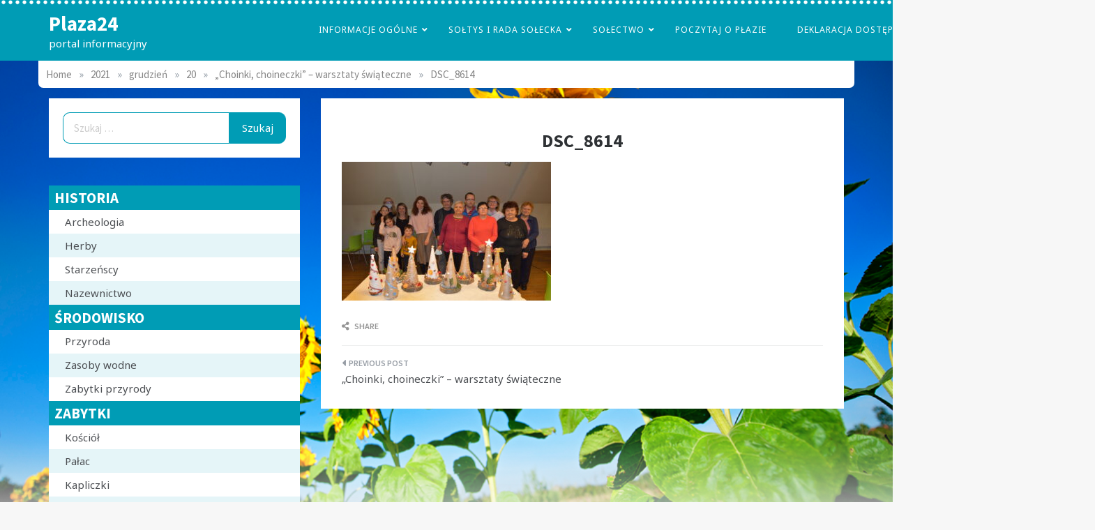

--- FILE ---
content_type: text/html; charset=UTF-8
request_url: http://www.plaza24.eu/2021/12/20/choinki-choineczki-warsztaty-swiateczne/dsc_8614/
body_size: 13712
content:
<!doctype html>
<html dir="ltr" lang="pl-PL" prefix="og: https://ogp.me/ns#">
<head>
    <meta charset="UTF-8">
    <meta name="viewport" content="width=device-width, initial-scale=1">
    <link rel="profile" href="https://gmpg.org/xfn/11">
    <title>DSC_8614 | Plaza24</title>

		<!-- All in One SEO 4.9.3 - aioseo.com -->
	<meta name="robots" content="max-image-preview:large" />
	<meta name="author" content="eazy"/>
	<link rel="canonical" href="http://www.plaza24.eu/2021/12/20/choinki-choineczki-warsztaty-swiateczne/dsc_8614/" />
	<meta name="generator" content="All in One SEO (AIOSEO) 4.9.3" />
		<meta property="og:locale" content="pl_PL" />
		<meta property="og:site_name" content="Plaza24 | portal informacyjny" />
		<meta property="og:type" content="article" />
		<meta property="og:title" content="DSC_8614 | Plaza24" />
		<meta property="og:url" content="http://www.plaza24.eu/2021/12/20/choinki-choineczki-warsztaty-swiateczne/dsc_8614/" />
		<meta property="article:published_time" content="2021-12-20T14:22:26+00:00" />
		<meta property="article:modified_time" content="2021-12-20T14:22:26+00:00" />
		<meta name="twitter:card" content="summary" />
		<meta name="twitter:title" content="DSC_8614 | Plaza24" />
		<script type="application/ld+json" class="aioseo-schema">
			{"@context":"https:\/\/schema.org","@graph":[{"@type":"BreadcrumbList","@id":"http:\/\/www.plaza24.eu\/2021\/12\/20\/choinki-choineczki-warsztaty-swiateczne\/dsc_8614\/#breadcrumblist","itemListElement":[{"@type":"ListItem","@id":"http:\/\/www.plaza24.eu#listItem","position":1,"name":"Home","item":"http:\/\/www.plaza24.eu","nextItem":{"@type":"ListItem","@id":"http:\/\/www.plaza24.eu\/2021\/12\/20\/choinki-choineczki-warsztaty-swiateczne\/dsc_8614\/#listItem","name":"DSC_8614"}},{"@type":"ListItem","@id":"http:\/\/www.plaza24.eu\/2021\/12\/20\/choinki-choineczki-warsztaty-swiateczne\/dsc_8614\/#listItem","position":2,"name":"DSC_8614","previousItem":{"@type":"ListItem","@id":"http:\/\/www.plaza24.eu#listItem","name":"Home"}}]},{"@type":"ItemPage","@id":"http:\/\/www.plaza24.eu\/2021\/12\/20\/choinki-choineczki-warsztaty-swiateczne\/dsc_8614\/#itempage","url":"http:\/\/www.plaza24.eu\/2021\/12\/20\/choinki-choineczki-warsztaty-swiateczne\/dsc_8614\/","name":"DSC_8614 | Plaza24","inLanguage":"pl-PL","isPartOf":{"@id":"http:\/\/www.plaza24.eu\/#website"},"breadcrumb":{"@id":"http:\/\/www.plaza24.eu\/2021\/12\/20\/choinki-choineczki-warsztaty-swiateczne\/dsc_8614\/#breadcrumblist"},"author":{"@id":"http:\/\/www.plaza24.eu\/author\/katarzyna\/#author"},"creator":{"@id":"http:\/\/www.plaza24.eu\/author\/katarzyna\/#author"},"datePublished":"2021-12-20T15:22:26+01:00","dateModified":"2021-12-20T15:22:26+01:00"},{"@type":"Organization","@id":"http:\/\/www.plaza24.eu\/#organization","name":"Plaza24","description":"portal informacyjny","url":"http:\/\/www.plaza24.eu\/"},{"@type":"Person","@id":"http:\/\/www.plaza24.eu\/author\/katarzyna\/#author","url":"http:\/\/www.plaza24.eu\/author\/katarzyna\/","name":"eazy","image":{"@type":"ImageObject","@id":"http:\/\/www.plaza24.eu\/2021\/12\/20\/choinki-choineczki-warsztaty-swiateczne\/dsc_8614\/#authorImage","url":"https:\/\/secure.gravatar.com\/avatar\/c47236721c895833fee19e275c48303ebd3f6601565258493ad202eb7220cf49?s=96&d=mm&r=g","width":96,"height":96,"caption":"eazy"}},{"@type":"WebSite","@id":"http:\/\/www.plaza24.eu\/#website","url":"http:\/\/www.plaza24.eu\/","name":"Plaza24","description":"portal informacyjny","inLanguage":"pl-PL","publisher":{"@id":"http:\/\/www.plaza24.eu\/#organization"}}]}
		</script>
		<!-- All in One SEO -->

<link rel='dns-prefetch' href='//fonts.googleapis.com' />
<link rel='dns-prefetch' href='//use.fontawesome.com' />
<link rel="alternate" type="application/rss+xml" title="Plaza24 &raquo; Kanał z wpisami" href="http://www.plaza24.eu/feed/" />
<link rel="alternate" type="application/rss+xml" title="Plaza24 &raquo; Kanał z komentarzami" href="http://www.plaza24.eu/comments/feed/" />
<link rel="alternate" title="oEmbed (JSON)" type="application/json+oembed" href="http://www.plaza24.eu/wp-json/oembed/1.0/embed?url=http%3A%2F%2Fwww.plaza24.eu%2F2021%2F12%2F20%2Fchoinki-choineczki-warsztaty-swiateczne%2Fdsc_8614%2F" />
<link rel="alternate" title="oEmbed (XML)" type="text/xml+oembed" href="http://www.plaza24.eu/wp-json/oembed/1.0/embed?url=http%3A%2F%2Fwww.plaza24.eu%2F2021%2F12%2F20%2Fchoinki-choineczki-warsztaty-swiateczne%2Fdsc_8614%2F&#038;format=xml" />
<style id='wp-img-auto-sizes-contain-inline-css' type='text/css'>
img:is([sizes=auto i],[sizes^="auto," i]){contain-intrinsic-size:3000px 1500px}
/*# sourceURL=wp-img-auto-sizes-contain-inline-css */
</style>
<link rel='stylesheet' id='Noto Sans-css' href='//fonts.googleapis.com/css?family=Noto+Sans&#038;ver=6.9' type='text/css' media='all' />
<link rel='stylesheet' id='opus-blog-body-css' href='//fonts.googleapis.com/css?family=Lora&#038;display=swap' type='text/css' media='all' />
<link rel='stylesheet' id='opus-blog-heading-css' href='//fonts.googleapis.com/css?family=Source+Sans+Pro:400,600,600i,700,700i,900,900i&#038;display=swap' type='text/css' media='all' />
<link rel='stylesheet' id='opus-blog-sign-css' href='//fonts.googleapis.com/css?family=Monsieur+La+Doulaise&#038;display=swap' type='text/css' media='all' />
<link rel='stylesheet' id='font-awesome-css' href='http://www.plaza24.eu/wp-content/themes/opus-blog/css/font-awesome.min.css?ver=4.5.0' type='text/css' media='all' />
<link rel='stylesheet' id='grid-css-css' href='http://www.plaza24.eu/wp-content/themes/opus-blog/css/grid.min.css?ver=4.5.0' type='text/css' media='all' />
<link rel='stylesheet' id='slick-css' href='http://www.plaza24.eu/wp-content/themes/opus-blog/assets/css/slick.css?ver=4.5.0' type='text/css' media='all' />
<link rel='stylesheet' id='opus-blog-style-css' href='http://www.plaza24.eu/wp-content/themes/opus-blog/style.css?ver=6.9' type='text/css' media='all' />
<style id='opus-blog-style-inline-css' type='text/css'>

            #toTop:hover,
            a.effect:before,
            .show-more,
            a.link-format,
            .sidebar-3 .widget-title:after,
            .caption .s-cat,
            .widget input[type='submit'],
            .bottom-caption .slick-current .slider-items span,
            .slide-wrap .caption .s-cat,
            article.format-aside .post-content .post-format::after,
            article.format-status .post-content .post-format::after,
            article.format-chat .post-content .post-format::after, 
            article.format-link .post-content .post-format::after,
            article.format-standard .post-content .post-format::after, 
            article.format-image .post-content .post-format::after, 
            article.hentry.sticky .post-content .post-format::after, 
            article.format-video .post-content .post-format::after, 
            article.format-gallery .post-content .post-format::after, 
            article.format-audio .post-content .post-format::after, 
            article.format-quote .post-content .post-format::after{ 
                background-color: #6ca4db; 
                border-color: #6ca4db;
            }
            a,
            a:hover,
            a:focus,
            .post-excerpt a:hover, 
            .post-excerpt a:focus, 
            .content a:hover, 
            .content a:focus,
            .main-header a:hover, 
            .main-header a:focus, 
            .main-header a:active,
            .top-menu > ul > li > a:hover,
            .main-menu ul li.current-menu-item > a, 
            .header-2 .main-menu > ul > li.current-menu-item > a,
            .main-menu ul li:hover > a,
            ul.trail-items li a:hover span,
            .author-socials a:hover,
            .post-date a:focus, 
            .post-date a:hover,
            .post-footer > span a:hover, 
            .post-footer > span a:focus,
            .widget a:hover, 
            .widget a:focus,
            .footer-menu li a:hover, 
            .footer-menu li a:focus,
            .footer-social-links a:hover,
            .footer-social-links a:focus,
            .site-footer a:hover, 
            .site-footer a:focus,
            .content-area .entry-content p a{ 
                color : #6ca4db; 
            }
            body{ 
                font-family:Noto Sans; 
            }
            p{ 
                font-size: 15px; 
            }
            p{ 
                line-height:27px; 
            }
            span.post-format 
            { 
                display:none; 
            }
/*# sourceURL=opus-blog-style-inline-css */
</style>
<style id='wp-emoji-styles-inline-css' type='text/css'>

	img.wp-smiley, img.emoji {
		display: inline !important;
		border: none !important;
		box-shadow: none !important;
		height: 1em !important;
		width: 1em !important;
		margin: 0 0.07em !important;
		vertical-align: -0.1em !important;
		background: none !important;
		padding: 0 !important;
	}
/*# sourceURL=wp-emoji-styles-inline-css */
</style>
<link rel='stylesheet' id='wp-block-library-css' href='http://www.plaza24.eu/wp-includes/css/dist/block-library/style.min.css?ver=6.9' type='text/css' media='all' />
<style id='global-styles-inline-css' type='text/css'>
:root{--wp--preset--aspect-ratio--square: 1;--wp--preset--aspect-ratio--4-3: 4/3;--wp--preset--aspect-ratio--3-4: 3/4;--wp--preset--aspect-ratio--3-2: 3/2;--wp--preset--aspect-ratio--2-3: 2/3;--wp--preset--aspect-ratio--16-9: 16/9;--wp--preset--aspect-ratio--9-16: 9/16;--wp--preset--color--black: #000000;--wp--preset--color--cyan-bluish-gray: #abb8c3;--wp--preset--color--white: #ffffff;--wp--preset--color--pale-pink: #f78da7;--wp--preset--color--vivid-red: #cf2e2e;--wp--preset--color--luminous-vivid-orange: #ff6900;--wp--preset--color--luminous-vivid-amber: #fcb900;--wp--preset--color--light-green-cyan: #7bdcb5;--wp--preset--color--vivid-green-cyan: #00d084;--wp--preset--color--pale-cyan-blue: #8ed1fc;--wp--preset--color--vivid-cyan-blue: #0693e3;--wp--preset--color--vivid-purple: #9b51e0;--wp--preset--gradient--vivid-cyan-blue-to-vivid-purple: linear-gradient(135deg,rgb(6,147,227) 0%,rgb(155,81,224) 100%);--wp--preset--gradient--light-green-cyan-to-vivid-green-cyan: linear-gradient(135deg,rgb(122,220,180) 0%,rgb(0,208,130) 100%);--wp--preset--gradient--luminous-vivid-amber-to-luminous-vivid-orange: linear-gradient(135deg,rgb(252,185,0) 0%,rgb(255,105,0) 100%);--wp--preset--gradient--luminous-vivid-orange-to-vivid-red: linear-gradient(135deg,rgb(255,105,0) 0%,rgb(207,46,46) 100%);--wp--preset--gradient--very-light-gray-to-cyan-bluish-gray: linear-gradient(135deg,rgb(238,238,238) 0%,rgb(169,184,195) 100%);--wp--preset--gradient--cool-to-warm-spectrum: linear-gradient(135deg,rgb(74,234,220) 0%,rgb(151,120,209) 20%,rgb(207,42,186) 40%,rgb(238,44,130) 60%,rgb(251,105,98) 80%,rgb(254,248,76) 100%);--wp--preset--gradient--blush-light-purple: linear-gradient(135deg,rgb(255,206,236) 0%,rgb(152,150,240) 100%);--wp--preset--gradient--blush-bordeaux: linear-gradient(135deg,rgb(254,205,165) 0%,rgb(254,45,45) 50%,rgb(107,0,62) 100%);--wp--preset--gradient--luminous-dusk: linear-gradient(135deg,rgb(255,203,112) 0%,rgb(199,81,192) 50%,rgb(65,88,208) 100%);--wp--preset--gradient--pale-ocean: linear-gradient(135deg,rgb(255,245,203) 0%,rgb(182,227,212) 50%,rgb(51,167,181) 100%);--wp--preset--gradient--electric-grass: linear-gradient(135deg,rgb(202,248,128) 0%,rgb(113,206,126) 100%);--wp--preset--gradient--midnight: linear-gradient(135deg,rgb(2,3,129) 0%,rgb(40,116,252) 100%);--wp--preset--font-size--small: 15px;--wp--preset--font-size--medium: 25px;--wp--preset--font-size--large: 31px;--wp--preset--font-size--x-large: 42px;--wp--preset--font-size--larger: 39px;--wp--preset--spacing--20: 0.44rem;--wp--preset--spacing--30: 0.67rem;--wp--preset--spacing--40: 1rem;--wp--preset--spacing--50: 1.5rem;--wp--preset--spacing--60: 2.25rem;--wp--preset--spacing--70: 3.38rem;--wp--preset--spacing--80: 5.06rem;--wp--preset--shadow--natural: 6px 6px 9px rgba(0, 0, 0, 0.2);--wp--preset--shadow--deep: 12px 12px 50px rgba(0, 0, 0, 0.4);--wp--preset--shadow--sharp: 6px 6px 0px rgba(0, 0, 0, 0.2);--wp--preset--shadow--outlined: 6px 6px 0px -3px rgb(255, 255, 255), 6px 6px rgb(0, 0, 0);--wp--preset--shadow--crisp: 6px 6px 0px rgb(0, 0, 0);}:where(.is-layout-flex){gap: 0.5em;}:where(.is-layout-grid){gap: 0.5em;}body .is-layout-flex{display: flex;}.is-layout-flex{flex-wrap: wrap;align-items: center;}.is-layout-flex > :is(*, div){margin: 0;}body .is-layout-grid{display: grid;}.is-layout-grid > :is(*, div){margin: 0;}:where(.wp-block-columns.is-layout-flex){gap: 2em;}:where(.wp-block-columns.is-layout-grid){gap: 2em;}:where(.wp-block-post-template.is-layout-flex){gap: 1.25em;}:where(.wp-block-post-template.is-layout-grid){gap: 1.25em;}.has-black-color{color: var(--wp--preset--color--black) !important;}.has-cyan-bluish-gray-color{color: var(--wp--preset--color--cyan-bluish-gray) !important;}.has-white-color{color: var(--wp--preset--color--white) !important;}.has-pale-pink-color{color: var(--wp--preset--color--pale-pink) !important;}.has-vivid-red-color{color: var(--wp--preset--color--vivid-red) !important;}.has-luminous-vivid-orange-color{color: var(--wp--preset--color--luminous-vivid-orange) !important;}.has-luminous-vivid-amber-color{color: var(--wp--preset--color--luminous-vivid-amber) !important;}.has-light-green-cyan-color{color: var(--wp--preset--color--light-green-cyan) !important;}.has-vivid-green-cyan-color{color: var(--wp--preset--color--vivid-green-cyan) !important;}.has-pale-cyan-blue-color{color: var(--wp--preset--color--pale-cyan-blue) !important;}.has-vivid-cyan-blue-color{color: var(--wp--preset--color--vivid-cyan-blue) !important;}.has-vivid-purple-color{color: var(--wp--preset--color--vivid-purple) !important;}.has-black-background-color{background-color: var(--wp--preset--color--black) !important;}.has-cyan-bluish-gray-background-color{background-color: var(--wp--preset--color--cyan-bluish-gray) !important;}.has-white-background-color{background-color: var(--wp--preset--color--white) !important;}.has-pale-pink-background-color{background-color: var(--wp--preset--color--pale-pink) !important;}.has-vivid-red-background-color{background-color: var(--wp--preset--color--vivid-red) !important;}.has-luminous-vivid-orange-background-color{background-color: var(--wp--preset--color--luminous-vivid-orange) !important;}.has-luminous-vivid-amber-background-color{background-color: var(--wp--preset--color--luminous-vivid-amber) !important;}.has-light-green-cyan-background-color{background-color: var(--wp--preset--color--light-green-cyan) !important;}.has-vivid-green-cyan-background-color{background-color: var(--wp--preset--color--vivid-green-cyan) !important;}.has-pale-cyan-blue-background-color{background-color: var(--wp--preset--color--pale-cyan-blue) !important;}.has-vivid-cyan-blue-background-color{background-color: var(--wp--preset--color--vivid-cyan-blue) !important;}.has-vivid-purple-background-color{background-color: var(--wp--preset--color--vivid-purple) !important;}.has-black-border-color{border-color: var(--wp--preset--color--black) !important;}.has-cyan-bluish-gray-border-color{border-color: var(--wp--preset--color--cyan-bluish-gray) !important;}.has-white-border-color{border-color: var(--wp--preset--color--white) !important;}.has-pale-pink-border-color{border-color: var(--wp--preset--color--pale-pink) !important;}.has-vivid-red-border-color{border-color: var(--wp--preset--color--vivid-red) !important;}.has-luminous-vivid-orange-border-color{border-color: var(--wp--preset--color--luminous-vivid-orange) !important;}.has-luminous-vivid-amber-border-color{border-color: var(--wp--preset--color--luminous-vivid-amber) !important;}.has-light-green-cyan-border-color{border-color: var(--wp--preset--color--light-green-cyan) !important;}.has-vivid-green-cyan-border-color{border-color: var(--wp--preset--color--vivid-green-cyan) !important;}.has-pale-cyan-blue-border-color{border-color: var(--wp--preset--color--pale-cyan-blue) !important;}.has-vivid-cyan-blue-border-color{border-color: var(--wp--preset--color--vivid-cyan-blue) !important;}.has-vivid-purple-border-color{border-color: var(--wp--preset--color--vivid-purple) !important;}.has-vivid-cyan-blue-to-vivid-purple-gradient-background{background: var(--wp--preset--gradient--vivid-cyan-blue-to-vivid-purple) !important;}.has-light-green-cyan-to-vivid-green-cyan-gradient-background{background: var(--wp--preset--gradient--light-green-cyan-to-vivid-green-cyan) !important;}.has-luminous-vivid-amber-to-luminous-vivid-orange-gradient-background{background: var(--wp--preset--gradient--luminous-vivid-amber-to-luminous-vivid-orange) !important;}.has-luminous-vivid-orange-to-vivid-red-gradient-background{background: var(--wp--preset--gradient--luminous-vivid-orange-to-vivid-red) !important;}.has-very-light-gray-to-cyan-bluish-gray-gradient-background{background: var(--wp--preset--gradient--very-light-gray-to-cyan-bluish-gray) !important;}.has-cool-to-warm-spectrum-gradient-background{background: var(--wp--preset--gradient--cool-to-warm-spectrum) !important;}.has-blush-light-purple-gradient-background{background: var(--wp--preset--gradient--blush-light-purple) !important;}.has-blush-bordeaux-gradient-background{background: var(--wp--preset--gradient--blush-bordeaux) !important;}.has-luminous-dusk-gradient-background{background: var(--wp--preset--gradient--luminous-dusk) !important;}.has-pale-ocean-gradient-background{background: var(--wp--preset--gradient--pale-ocean) !important;}.has-electric-grass-gradient-background{background: var(--wp--preset--gradient--electric-grass) !important;}.has-midnight-gradient-background{background: var(--wp--preset--gradient--midnight) !important;}.has-small-font-size{font-size: var(--wp--preset--font-size--small) !important;}.has-medium-font-size{font-size: var(--wp--preset--font-size--medium) !important;}.has-large-font-size{font-size: var(--wp--preset--font-size--large) !important;}.has-x-large-font-size{font-size: var(--wp--preset--font-size--x-large) !important;}
/*# sourceURL=global-styles-inline-css */
</style>

<style id='classic-theme-styles-inline-css' type='text/css'>
/*! This file is auto-generated */
.wp-block-button__link{color:#fff;background-color:#32373c;border-radius:9999px;box-shadow:none;text-decoration:none;padding:calc(.667em + 2px) calc(1.333em + 2px);font-size:1.125em}.wp-block-file__button{background:#32373c;color:#fff;text-decoration:none}
/*# sourceURL=/wp-includes/css/classic-themes.min.css */
</style>
<style id='font-awesome-svg-styles-default-inline-css' type='text/css'>
.svg-inline--fa {
  display: inline-block;
  height: 1em;
  overflow: visible;
  vertical-align: -.125em;
}
/*# sourceURL=font-awesome-svg-styles-default-inline-css */
</style>
<link rel='stylesheet' id='font-awesome-svg-styles-css' href='http://www.plaza24.eu/wp-content/uploads/font-awesome/v5.13.0/css/svg-with-js.css' type='text/css' media='all' />
<style id='font-awesome-svg-styles-inline-css' type='text/css'>
   .wp-block-font-awesome-icon svg::before,
   .wp-rich-text-font-awesome-icon svg::before {content: unset;}
/*# sourceURL=font-awesome-svg-styles-inline-css */
</style>
<link rel='stylesheet' id='font-awesome-official-css' href='https://use.fontawesome.com/releases/v5.13.0/css/all.css' type='text/css' media='all' integrity="sha384-Bfad6CLCknfcloXFOyFnlgtENryhrpZCe29RTifKEixXQZ38WheV+i/6YWSzkz3V" crossorigin="anonymous" />
<link rel='stylesheet' id='font-awesome-official-v4shim-css' href='https://use.fontawesome.com/releases/v5.13.0/css/v4-shims.css' type='text/css' media='all' integrity="sha384-/7iOrVBege33/9vHFYEtviVcxjUsNCqyeMnlW/Ms+PH8uRdFkKFmqf9CbVAN0Qef" crossorigin="anonymous" />
<style id='font-awesome-official-v4shim-inline-css' type='text/css'>
@font-face {
font-family: "FontAwesome";
font-display: block;
src: url("https://use.fontawesome.com/releases/v5.13.0/webfonts/fa-brands-400.eot"),
		url("https://use.fontawesome.com/releases/v5.13.0/webfonts/fa-brands-400.eot?#iefix") format("embedded-opentype"),
		url("https://use.fontawesome.com/releases/v5.13.0/webfonts/fa-brands-400.woff2") format("woff2"),
		url("https://use.fontawesome.com/releases/v5.13.0/webfonts/fa-brands-400.woff") format("woff"),
		url("https://use.fontawesome.com/releases/v5.13.0/webfonts/fa-brands-400.ttf") format("truetype"),
		url("https://use.fontawesome.com/releases/v5.13.0/webfonts/fa-brands-400.svg#fontawesome") format("svg");
}

@font-face {
font-family: "FontAwesome";
font-display: block;
src: url("https://use.fontawesome.com/releases/v5.13.0/webfonts/fa-solid-900.eot"),
		url("https://use.fontawesome.com/releases/v5.13.0/webfonts/fa-solid-900.eot?#iefix") format("embedded-opentype"),
		url("https://use.fontawesome.com/releases/v5.13.0/webfonts/fa-solid-900.woff2") format("woff2"),
		url("https://use.fontawesome.com/releases/v5.13.0/webfonts/fa-solid-900.woff") format("woff"),
		url("https://use.fontawesome.com/releases/v5.13.0/webfonts/fa-solid-900.ttf") format("truetype"),
		url("https://use.fontawesome.com/releases/v5.13.0/webfonts/fa-solid-900.svg#fontawesome") format("svg");
}

@font-face {
font-family: "FontAwesome";
font-display: block;
src: url("https://use.fontawesome.com/releases/v5.13.0/webfonts/fa-regular-400.eot"),
		url("https://use.fontawesome.com/releases/v5.13.0/webfonts/fa-regular-400.eot?#iefix") format("embedded-opentype"),
		url("https://use.fontawesome.com/releases/v5.13.0/webfonts/fa-regular-400.woff2") format("woff2"),
		url("https://use.fontawesome.com/releases/v5.13.0/webfonts/fa-regular-400.woff") format("woff"),
		url("https://use.fontawesome.com/releases/v5.13.0/webfonts/fa-regular-400.ttf") format("truetype"),
		url("https://use.fontawesome.com/releases/v5.13.0/webfonts/fa-regular-400.svg#fontawesome") format("svg");
unicode-range: U+F004-F005,U+F007,U+F017,U+F022,U+F024,U+F02E,U+F03E,U+F044,U+F057-F059,U+F06E,U+F070,U+F075,U+F07B-F07C,U+F080,U+F086,U+F089,U+F094,U+F09D,U+F0A0,U+F0A4-F0A7,U+F0C5,U+F0C7-F0C8,U+F0E0,U+F0EB,U+F0F3,U+F0F8,U+F0FE,U+F111,U+F118-F11A,U+F11C,U+F133,U+F144,U+F146,U+F14A,U+F14D-F14E,U+F150-F152,U+F15B-F15C,U+F164-F165,U+F185-F186,U+F191-F192,U+F1AD,U+F1C1-F1C9,U+F1CD,U+F1D8,U+F1E3,U+F1EA,U+F1F6,U+F1F9,U+F20A,U+F247-F249,U+F24D,U+F254-F25B,U+F25D,U+F267,U+F271-F274,U+F279,U+F28B,U+F28D,U+F2B5-F2B6,U+F2B9,U+F2BB,U+F2BD,U+F2C1-F2C2,U+F2D0,U+F2D2,U+F2DC,U+F2ED,U+F328,U+F358-F35B,U+F3A5,U+F3D1,U+F410,U+F4AD;
}
/*# sourceURL=font-awesome-official-v4shim-inline-css */
</style>
<!--n2css--><!--n2js--><script type="text/javascript" src="http://www.plaza24.eu/wp-includes/js/jquery/jquery.min.js?ver=3.7.1" id="jquery-core-js"></script>
<script type="text/javascript" src="http://www.plaza24.eu/wp-includes/js/jquery/jquery-migrate.min.js?ver=3.4.1" id="jquery-migrate-js"></script>
<script type="text/javascript" src="http://www.plaza24.eu/wp-content/themes/opus-blog/assets/js/slick.js?ver=4.6.0" id="slick-js"></script>
<script type="text/javascript" id="image-watermark-no-right-click-js-before">
/* <![CDATA[ */
var iwArgsNoRightClick = {"rightclick":"N","draganddrop":"N","devtools":"Y","enableToast":"Y","toastMessage":"This content is protected"};

//# sourceURL=image-watermark-no-right-click-js-before
/* ]]> */
</script>
<script type="text/javascript" src="http://www.plaza24.eu/wp-content/plugins/image-watermark/js/no-right-click.js?ver=2.0.5" id="image-watermark-no-right-click-js"></script>
<link rel="https://api.w.org/" href="http://www.plaza24.eu/wp-json/" /><link rel="alternate" title="JSON" type="application/json" href="http://www.plaza24.eu/wp-json/wp/v2/media/4560" /><link rel="EditURI" type="application/rsd+xml" title="RSD" href="http://www.plaza24.eu/xmlrpc.php?rsd" />
<meta name="generator" content="WordPress 6.9" />
<link rel='shortlink' href='http://www.plaza24.eu/?p=4560' />

		<!-- GA Google Analytics @ https://m0n.co/ga -->
		<script async src="https://www.googletagmanager.com/gtag/js?id=G-KNB289GRGK"></script>
		<script>
			window.dataLayer = window.dataLayer || [];
			function gtag(){dataLayer.push(arguments);}
			gtag('js', new Date());
			gtag('config', 'G-KNB289GRGK');
		</script>

	        <style type="text/css">
                        .site-title a,
            .site-description {
                color: #ffffff;
            }

                    </style>
        <style type="text/css" id="custom-background-css">
body.custom-background { background-color: #f7f7f7; background-image: url("http://www.plaza24.eu/wp-content/uploads/2021/03/tlo.png"); background-position: center top; background-size: contain; background-repeat: no-repeat; background-attachment: scroll; }
</style>
	<link rel="icon" href="http://www.plaza24.eu/wp-content/uploads/2018/12/ikona.png" sizes="32x32" />
<link rel="icon" href="http://www.plaza24.eu/wp-content/uploads/2018/12/ikona.png" sizes="192x192" />
<link rel="apple-touch-icon" href="http://www.plaza24.eu/wp-content/uploads/2018/12/ikona.png" />
<meta name="msapplication-TileImage" content="http://www.plaza24.eu/wp-content/uploads/2018/12/ikona.png" />
		<style type="text/css" id="wp-custom-css">
			a:hover img {
	opacity:.7;

}
a img {
		transition: opacity .3s ease-in-out;
}
.post-content .entry-content a {
	text-decoration:underline !important;
	color: #03008a !important;
}
section#content {
	padding-top:0;
}
.post-title {
	text-align:center;
}
.sidebar-area h2.widget-title {
font-size:1.5em; 
}
table td {
	text-align:left;
}
header.default-header .main-header {
	background-color:rgba(0,156,181,1);
background-image: url('http://www.plaza24.eu/wp-content/uploads/2020/05/kropka-1.png') !important;
	
background-position:top left !important;
background-size:10px !important;
	background-repeat: repeat-x !important;
}

.main-navigation {
width:1500px;
}
.main-navigation ul li > a {
	color:#fff !important;		
} 
.main-navigation ul li > ul a {
	color:#000 !important;		
} 
.main-navigation ul li a:hover {
	text-decoration:underline;	
}
ul.sub-menu {
	background:#fff !important;
}

ul#primary-menu > li.menu-item > a:hover {
	background:#f1f1f1 !important;
}
.breadcrumbs-wrap {
	background:#fff;
	padding:.7em;
	margin:0 0 1em 0;
	border-radius:0 0 7px 7px;
}
section.widget_nav_menu {
	padding:0;
	margin:0;
}
section.widget_nav_menu > h2.widget-title {
background:rgba(0,156,181,1);
	padding:.2em .4em;
	margin:0;
	font-size:21px;
	color:#fff;
	
}
section.widget_nav_menu > div ul li {
	padding:.3em 1.5em;
	margin:0;
}
section.widget_nav_menu > div ul li:nth-child(even) {
background:rgba(0,156,181,.1);
}
figure.wp-block-table.is-style-stripes table tbody tr:nth-child(odd) {
	background:rgba(0,156,181,.1) !important;
	
}
figure.wp-block-table.is-style-stripes table td {
	border:0 !important;
}
i.fas {
	color:#004d55;
}
article.post .post-content {
border-bottom:2px solid #00ABBC;
}
/* post share */
.post-share {
	min-width:80px !important;
	left:-10%;
}
/* hidden */
article.page .post-content .post-title {
	display:none;
}
.caption .s-cat {
	display:none;
}
.slider-items > a {
	visibility:hidden;
}
div.archive-heading {
	display:none;
}
div.post-thumbnail {
	display:none;
}
/* tablepress */
.tablepress thead th {
background:#00ABBC;
color:#fff;
}
.tablepress tbody tr.odd td {
	background:rgba(0,156,181,.1) !important ;
	
}
.tablepress tbody tr td {
	border:0;
}
.tablepress th.sorting_desc,.tablepress th.sorting_asc  {
	background:#1c7f93;
}
div.accordions-head {
 background:#00ABBC !important;
}

#main .pagination {
background:#fff;
	border-radius:15px;
}
#main .pagination a {
	color:#000;
	padding:1em .7em;
}
#main .pagination .prev, #main .pagination .next {
background:rgba(0,156,181,1);
	color:#fff;
}
/* search  */
.search-form .search-field::placeholder {
	color:#ccc;
}
.search-form .search-field {
	background: #fff;
	border:1px #009CB5 solid;
	border-right:none;
	border-radius:10px 0 0 10px;	color:#000;	
}
.search-form .search-submit {
	background: #009CB5 !important;
	color:#fff !important;
		border:1px #009CB5 solid !important;
	border-radius:0 10px 10px 0;
}
		</style>
		</head>

<body class="attachment wp-singular attachment-template-default single single-attachment postid-4560 attachmentid-4560 attachment-jpeg custom-background wp-embed-responsive wp-theme-opus-blog at-sticky-sidebar single-left-sidebar left-sidebar one-column">
<div id="page" class="site container-main">
    <a class="skip-link screen-reader-text" href="#content">Skip to content</a>
    <header class="default-header">
            <section class="main-header " style="background-image:url(); background-size: cover; background-position: center; background-repeat: no-repeat;">
        <div class="container">
            <div class="logo">
                                    <h1 class="site-title">
                        <a href="http://www.plaza24.eu/" rel="home">Plaza24</a>
                    </h1>
                                        <p class="site-description">portal informacyjny</p>
                            </div><!-- .site-logo -->
            <div class="menu-area">
                <div class="right-box">
                    <ul>

                                                            </ul>
                </div>
                <!-- hamburger -->
                <button class="menu-button">
                    <div class="hum-line line-1"></div>
                    <div class="hum-line line-2"></div>
                    <div class="hum-line line-3"></div>
                </button><!-- end of menu-box -->
                <nav class="main-navigation">
                    <button class="btnc"><span class="fa fa-close"></span></button>
                    <ul id="menu-glowne" class=""><li id="menu-item-193" class="menu-item menu-item-type-post_type menu-item-object-page menu-item-has-children menu-item-193"><a href="http://www.plaza24.eu/informacje-ogolne-3/">Informacje Ogólne</a>
<ul class="sub-menu">
	<li id="menu-item-190" class="menu-item menu-item-type-post_type menu-item-object-page menu-item-190"><a href="http://www.plaza24.eu/dojazd/">Dojazd</a></li>
	<li id="menu-item-166" class="menu-item menu-item-type-post_type menu-item-object-page menu-item-166"><a href="http://www.plaza24.eu/wazne-telefony/">Ważne Telefony</a></li>
	<li id="menu-item-4173" class="menu-item menu-item-type-post_type menu-item-object-page menu-item-4173"><a href="http://www.plaza24.eu/plaza-3d/">Płaza 3D</a></li>
</ul>
</li>
<li id="menu-item-183" class="menu-item menu-item-type-post_type menu-item-object-page menu-item-has-children menu-item-183"><a href="http://www.plaza24.eu/soltys-i-rada-solecka/">Sołtys i Rada Sołecka</a>
<ul class="sub-menu">
	<li id="menu-item-171" class="menu-item menu-item-type-post_type menu-item-object-page menu-item-171"><a href="http://www.plaza24.eu/statut-solectwa/">Statut Sołectwa</a></li>
	<li id="menu-item-2060" class="menu-item menu-item-type-taxonomy menu-item-object-category menu-item-2060"><a href="http://www.plaza24.eu/category/plaza/soltys-i-rada-solecka/ogloszenia/">Ogłoszenia</a></li>
</ul>
</li>
<li id="menu-item-210" class="menu-item menu-item-type-post_type menu-item-object-page menu-item-has-children menu-item-210"><a href="http://www.plaza24.eu/solectwo/">Sołectwo</a>
<ul class="sub-menu">
	<li id="menu-item-211" class="menu-item menu-item-type-post_type menu-item-object-page menu-item-211"><a href="http://www.plaza24.eu/radny/">Radni</a></li>
	<li id="menu-item-216" class="menu-item menu-item-type-post_type menu-item-object-page menu-item-216"><a href="http://www.plaza24.eu/dzielnicowy/">Dzielnicowy</a></li>
	<li id="menu-item-212" class="menu-item menu-item-type-post_type menu-item-object-page menu-item-212"><a href="http://www.plaza24.eu/poczta/">Poczta</a></li>
	<li id="menu-item-213" class="menu-item menu-item-type-post_type menu-item-object-page menu-item-213"><a href="http://www.plaza24.eu/uslugi-komunalne/">Usługi Komunalne</a></li>
	<li id="menu-item-3724" class="menu-item menu-item-type-post_type menu-item-object-page menu-item-3724"><a href="http://www.plaza24.eu/dokumenty/">Dokumenty</a></li>
	<li id="menu-item-4084" class="menu-item menu-item-type-custom menu-item-object-custom menu-item-4084"><a target="_blank" href="https://chrzanow.budzet-obywatelski.org/">Budżet Obywatelski</a></li>
	<li id="menu-item-4225" class="menu-item menu-item-type-custom menu-item-object-custom menu-item-4225"><a target="_blank" href="https://www.chrzanow.pl/dla-mieszkancow/inicjatywa-lokalna.html">Inicjatywa lokalna</a></li>
</ul>
</li>
<li id="menu-item-3751" class="menu-item menu-item-type-post_type menu-item-object-page menu-item-3751"><a href="http://www.plaza24.eu/poczytaj-o-plazie/">poczytaj o płazie</a></li>
<li id="menu-item-4690" class="menu-item menu-item-type-post_type menu-item-object-page menu-item-4690"><a href="http://www.plaza24.eu/deklaracja-dostepnosci/">Deklaracja dostępności</a></li>
</ul>                </nav>

            </div>
        </div>
        </setion><!-- #masthead -->
</header>        <section id="content" class="site-content posts-container">
    <div class="container">
        <div class="row">
			<div class="breadcrumbs-wrap">
				<div class='breadcrumbs'><div id='opus_blog-breadcrumbs'><div role="navigation" aria-label="Breadcrumbs" class="breadcrumb-trail breadcrumbs" itemprop="breadcrumb"><ul class="trail-items" itemscope itemtype="http://schema.org/BreadcrumbList"><meta name="numberOfItems" content="6" /><meta name="itemListOrder" content="Ascending" /><li itemprop="itemListElement" itemscope itemtype="http://schema.org/ListItem" class="trail-item trail-begin"><a href="http://www.plaza24.eu" rel="home"><span itemprop="name">Home</span></a><meta itemprop="position" content="1" /></li><span class="delim">»</span><li itemprop="itemListElement" itemscope itemtype="http://schema.org/ListItem" class="trail-item"><a href="http://www.plaza24.eu/2021/"><span itemprop="name">2021</span></a><meta itemprop="position" content="2" /></li><span class="delim">»</span><li itemprop="itemListElement" itemscope itemtype="http://schema.org/ListItem" class="trail-item"><a href="http://www.plaza24.eu/2021/12/"><span itemprop="name">grudzień</span></a><meta itemprop="position" content="3" /></li><span class="delim">»</span><li itemprop="itemListElement" itemscope itemtype="http://schema.org/ListItem" class="trail-item"><a href="http://www.plaza24.eu/2021/12/20/"><span itemprop="name">20</span></a><meta itemprop="position" content="4" /></li><span class="delim">»</span><li itemprop="itemListElement" itemscope itemtype="http://schema.org/ListItem" class="trail-item"><a href="http://www.plaza24.eu/2021/12/20/choinki-choineczki-warsztaty-swiateczne/"><span itemprop="name">„Choinki, choineczki” &#8211; warsztaty świąteczne</span></a><meta itemprop="position" content="5" /></li><span class="delim">»</span><li itemprop="itemListElement" itemscope itemtype="http://schema.org/ListItem" class="trail-item trail-end"><span itemprop="name">DSC_8614</span><meta itemprop="position" content="6" /></li><span class="delim">»</span></ul></div></div></div> <!-- Breadcrumb hook -->
			</div>
			<div id="primary" class="col-md-8 content-area">
				<main id="main" class="site-main">
						<article id="post-4560" class="post-4560 attachment type-attachment status-inherit hentry">
    <div class="post-wrap">
        <div class="post-media">
                    </div>
        <div class="post-content">
            <div class="post-date">
                            </div>
            <h1 class="post-title entry-title">DSC_8614</h1>
            <div class="content post-excerpt entry-content clearfix  ">
                <p class="attachment"><a href='http://www.plaza24.eu/wp-content/uploads/2021/12/DSC_8614-scaled.jpg'><img fetchpriority="high" decoding="async" width="300" height="199" src="http://www.plaza24.eu/wp-content/uploads/2021/12/DSC_8614-300x199.jpg" class="attachment-medium size-medium" alt="" srcset="http://www.plaza24.eu/wp-content/uploads/2021/12/DSC_8614-300x199.jpg 300w, http://www.plaza24.eu/wp-content/uploads/2021/12/DSC_8614-1024x681.jpg 1024w, http://www.plaza24.eu/wp-content/uploads/2021/12/DSC_8614-768x511.jpg 768w, http://www.plaza24.eu/wp-content/uploads/2021/12/DSC_8614-1536x1021.jpg 1536w, http://www.plaza24.eu/wp-content/uploads/2021/12/DSC_8614-2048x1362.jpg 2048w, http://www.plaza24.eu/wp-content/uploads/2021/12/DSC_8614-600x400.jpg 600w" sizes="(max-width: 300px) 100vw, 300px" /></a></p>
            </div><!-- .entry-content -->
            <footer class="post-footer entry-footer">
                                    <div class="meta_bottom">
      <div class="text_share"><a href=""><i class="fa fa-share-alt"></i> Share</a></div>
      <div class="post-share">
        <a target="_blank" href="https://www.facebook.com/sharer/sharer.php?u=http://www.plaza24.eu/2021/12/20/choinki-choineczki-warsztaty-swiateczne/dsc_8614/"><i class="fa fa-facebook"></i></a>
        <a target="_blank" href="http://twitter.com/share?text=DSC_8614&#038;url=http://www.plaza24.eu/2021/12/20/choinki-choineczki-warsztaty-swiateczne/dsc_8614/"><i class="fa fa-twitter"></i></a>
        <a target="_blank" href="http://pinterest.com/pin/create/button/?url=http://www.plaza24.eu/2021/12/20/choinki-choineczki-warsztaty-swiateczne/dsc_8614/&#038;media=&#038;description=DSC_8614"><i class="fa fa-pinterest"></i></a>
        <a target="_blank" href="http://www.linkedin.com/shareArticle?mini=true&#038;title=DSC_8614&#038;url=http://www.plaza24.eu/2021/12/20/choinki-choineczki-warsztaty-swiateczne/dsc_8614/"><i class="fa fa-linkedin"></i></a>
      </div>
    </div>
                </footer><!-- .entry-footer -->
            
	<nav class="navigation post-navigation" aria-label="Wpisy">
		<h2 class="screen-reader-text">Nawigacja wpisu</h2>
		<div class="nav-links"><div class="nav-previous"><a href="http://www.plaza24.eu/2021/12/20/choinki-choineczki-warsztaty-swiateczne/" rel="prev">„Choinki, choineczki” &#8211; warsztaty świąteczne</a></div></div>
	</nav>        </div>
    </div>
</article><!-- #post-4560 -->				</main><!-- #main -->
			</div><!-- #primary -->
        	<aside id="secondary" class="col-md-4 widget-area">
	<div class="sidebar-area">
		<section id="search-6" class="widget widget_search"><form role="search" method="get" class="search-form" action="http://www.plaza24.eu/">
				<label>
					<span class="screen-reader-text">Szukaj:</span>
					<input type="search" class="search-field" placeholder="Szukaj &hellip;" value="" name="s" />
				</label>
				<input type="submit" class="search-submit" value="Szukaj" />
			</form></section><section id="nav_menu-22" class="widget widget_nav_menu"><h2 class="widget-title">Historia</h2><div class="menu-historia-container"><ul id="menu-historia" class="menu"><li id="menu-item-3611" class="menu-item menu-item-type-post_type menu-item-object-page menu-item-3611"><a href="http://www.plaza24.eu/archeologia/">Archeologia</a></li>
<li id="menu-item-3612" class="menu-item menu-item-type-post_type menu-item-object-page menu-item-3612"><a href="http://www.plaza24.eu/herby/">Herby</a></li>
<li id="menu-item-3613" class="menu-item menu-item-type-post_type menu-item-object-page menu-item-3613"><a href="http://www.plaza24.eu/starzenscy/">Starzeńscy</a></li>
<li id="menu-item-3614" class="menu-item menu-item-type-post_type menu-item-object-page menu-item-3614"><a href="http://www.plaza24.eu/nazewnictwo/">Nazewnictwo</a></li>
</ul></div></section><section id="nav_menu-23" class="widget widget_nav_menu"><h2 class="widget-title">Środowisko</h2><div class="menu-srodowisko-container"><ul id="menu-srodowisko" class="menu"><li id="menu-item-3622" class="menu-item menu-item-type-post_type menu-item-object-page menu-item-3622"><a href="http://www.plaza24.eu/przyroda/">Przyroda</a></li>
<li id="menu-item-3623" class="menu-item menu-item-type-post_type menu-item-object-page menu-item-3623"><a href="http://www.plaza24.eu/zasoby-wodne/">Zasoby wodne</a></li>
<li id="menu-item-3624" class="menu-item menu-item-type-post_type menu-item-object-page menu-item-3624"><a href="http://www.plaza24.eu/zabytki-przyrody/">Zabytki przyrody</a></li>
</ul></div></section><section id="nav_menu-24" class="widget widget_nav_menu"><h2 class="widget-title">Zabytki</h2><div class="menu-zabytki-container"><ul id="menu-zabytki" class="menu"><li id="menu-item-3627" class="menu-item menu-item-type-post_type menu-item-object-page menu-item-3627"><a href="http://www.plaza24.eu/kosciol/">Kościół</a></li>
<li id="menu-item-3628" class="menu-item menu-item-type-post_type menu-item-object-page menu-item-3628"><a href="http://www.plaza24.eu/palac/">Pałac</a></li>
<li id="menu-item-3629" class="menu-item menu-item-type-post_type menu-item-object-page menu-item-3629"><a href="http://www.plaza24.eu/kapliczki/">Kapliczki</a></li>
<li id="menu-item-3630" class="menu-item menu-item-type-post_type menu-item-object-page menu-item-3630"><a href="http://www.plaza24.eu/piec/">Piec</a></li>
</ul></div></section><section id="nav_menu-25" class="widget widget_nav_menu"><h2 class="widget-title">Turystyka</h2><div class="menu-turystyka-container"><ul id="menu-turystyka" class="menu"><li id="menu-item-3631" class="menu-item menu-item-type-post_type menu-item-object-page menu-item-3631"><a href="http://www.plaza24.eu/szlaki-turystyczne/">Szlaki turystyczne</a></li>
<li id="menu-item-3632" class="menu-item menu-item-type-post_type menu-item-object-page menu-item-3632"><a href="http://www.plaza24.eu/rezerwaty/">Rezerwaty</a></li>
</ul></div></section><section id="nav_menu-3" class="widget widget_nav_menu"><h2 class="widget-title">Kultura</h2><div class="menu-kultura-container"><ul id="menu-kultura" class="menu"><li id="menu-item-3870" class="menu-item menu-item-type-custom menu-item-object-custom menu-item-3870"><a href="/informacje-biblioteka/">Biblioteka</a></li>
<li id="menu-item-3910" class="menu-item menu-item-type-post_type menu-item-object-page menu-item-3910"><a href="http://www.plaza24.eu/muzeum-sakralne/">Muzeum Sakralne</a></li>
<li id="menu-item-3911" class="menu-item menu-item-type-post_type menu-item-object-page menu-item-3911"><a href="http://www.plaza24.eu/muzeum-wsi/">Muzeum Wsi</a></li>
<li id="menu-item-3896" class="menu-item menu-item-type-post_type menu-item-object-page menu-item-3896"><a href="http://www.plaza24.eu/muzeum-zycia/">Muzeum Życia</a></li>
<li id="menu-item-47" class="menu-item menu-item-type-post_type menu-item-object-page menu-item-47"><a href="http://www.plaza24.eu/swieta-miodu/">Święta miodu</a></li>
<li id="menu-item-3562" class="menu-item menu-item-type-taxonomy menu-item-object-category menu-item-3562"><a href="http://www.plaza24.eu/category/biblioteka/gawedy-przy-kominie/">Płaziańskie gawędy „Przy Kominie”</a></li>
</ul></div></section><section id="nav_menu-11" class="widget widget_nav_menu"><h2 class="widget-title">Edukacja</h2><div class="menu-edukacja-container"><ul id="menu-edukacja" class="menu"><li id="menu-item-132" class="menu-item menu-item-type-post_type menu-item-object-page menu-item-132"><a href="http://www.plaza24.eu/przedszkole/">Przedszkole</a></li>
<li id="menu-item-131" class="menu-item menu-item-type-post_type menu-item-object-page menu-item-131"><a href="http://www.plaza24.eu/zespol-szkol/">Szkoła</a></li>
</ul></div></section><section id="nav_menu-5" class="widget widget_nav_menu"><h2 class="widget-title">Zdrowie</h2><div class="menu-zdrowie-container"><ul id="menu-zdrowie" class="menu"><li id="menu-item-3871" class="menu-item menu-item-type-custom menu-item-object-custom menu-item-3871"><a href="/informacje-osrodek-zdrowia/">Ośrodek Zdrowia</a></li>
<li id="menu-item-3952" class="menu-item menu-item-type-post_type menu-item-object-page menu-item-3952"><a href="http://www.plaza24.eu/apteka/">Apteka</a></li>
<li id="menu-item-3865" class="menu-item menu-item-type-custom menu-item-object-custom menu-item-3865"><a href="/informacje-dom-pomocy-spolecznej">Dom Pomocy Społecznej</a></li>
</ul></div></section><section id="nav_menu-30" class="widget widget_nav_menu"><h2 class="widget-title">Organizacje</h2><div class="menu-organizacje-container"><ul id="menu-organizacje" class="menu"><li id="menu-item-3866" class="menu-item menu-item-type-custom menu-item-object-custom menu-item-3866"><a href="/informacje-osp">Ochotnicza Straż Pożarna</a></li>
<li id="menu-item-3867" class="menu-item menu-item-type-custom menu-item-object-custom menu-item-3867"><a href="/informacje-tempo">Klub Sportowy „TEMPO”</a></li>
<li id="menu-item-3868" class="menu-item menu-item-type-custom menu-item-object-custom menu-item-3868"><a href="/informacje-plazianki">Płazianki</a></li>
<li id="menu-item-3869" class="menu-item menu-item-type-post_type menu-item-object-page menu-item-3869"><a href="http://www.plaza24.eu/stowarzyszenie-za-piecem/">Za Piecem</a></li>
<li id="menu-item-3912" class="menu-item menu-item-type-post_type menu-item-object-page menu-item-3912"><a href="http://www.plaza24.eu/stajnia/">Stajnia Pałacowa</a></li>
<li id="menu-item-3913" class="menu-item menu-item-type-post_type menu-item-object-page menu-item-3913"><a href="http://www.plaza24.eu/pracownicy-sds/">Pracownicy ŚDS</a></li>
<li id="menu-item-3914" class="menu-item menu-item-type-post_type menu-item-object-page menu-item-3914"><a href="http://www.plaza24.eu/czula-stodola/">Czuła Stodoła</a></li>
<li id="menu-item-3872" class="menu-item menu-item-type-custom menu-item-object-custom menu-item-3872"><a href="/informacje-relax">Relax</a></li>
</ul></div></section><section id="nav_menu-31" class="widget widget_nav_menu"><h2 class="widget-title">Pozostałe</h2><div class="menu-pozostale-container"><ul id="menu-pozostale" class="menu"><li id="menu-item-3873" class="menu-item menu-item-type-custom menu-item-object-custom menu-item-3873"><a href="/informacje-parafia">Parafia</a></li>
<li id="menu-item-3874" class="menu-item menu-item-type-custom menu-item-object-custom menu-item-3874"><a href="/informacje-pasieka">Pasieka</a></li>
</ul></div></section>	</div>
</aside><!-- #secondary -->
        </div><!-- .row -->
    </div><!-- .container -->
</section><!-- #content -->

<div class="footer-wrap">
    <div class="container">
        <div class="row">
                                <div class="footer-col-2">
                        <div class="footer-top-box wow fadeInUp">
                            <section id="tag_cloud-5" class="widget widget_tag_cloud"><h2 class="widget-title">Tagi</h2><div class="tagcloud"><a href="http://www.plaza24.eu/tag/2024/" class="tag-cloud-link tag-link-129 tag-link-position-1" style="font-size: 8pt;" aria-label="2024 (1 element)">2024</a>
<a href="http://www.plaza24.eu/tag/archiwum/" class="tag-cloud-link tag-link-87 tag-link-position-2" style="font-size: 8pt;" aria-label="archiwum (1 element)">archiwum</a>
<a href="http://www.plaza24.eu/tag/biblioteka-w-plazie/" class="tag-cloud-link tag-link-127 tag-link-position-3" style="font-size: 8pt;" aria-label="Biblioteka w Płazie (1 element)">Biblioteka w Płazie</a>
<a href="http://www.plaza24.eu/tag/budzet/" class="tag-cloud-link tag-link-109 tag-link-position-4" style="font-size: 8pt;" aria-label="budżet (1 element)">budżet</a>
<a href="http://www.plaza24.eu/tag/dkk-dla-dzieci/" class="tag-cloud-link tag-link-128 tag-link-position-5" style="font-size: 8pt;" aria-label="DKK dla dzieci (1 element)">DKK dla dzieci</a>
<a href="http://www.plaza24.eu/tag/dziecko/" class="tag-cloud-link tag-link-114 tag-link-position-6" style="font-size: 8pt;" aria-label="dziecko (1 element)">dziecko</a>
<a href="http://www.plaza24.eu/tag/fablok/" class="tag-cloud-link tag-link-85 tag-link-position-7" style="font-size: 8pt;" aria-label="Fablok (1 element)">Fablok</a>
<a href="http://www.plaza24.eu/tag/fundusz-solecki/" class="tag-cloud-link tag-link-84 tag-link-position-8" style="font-size: 8pt;" aria-label="fundusz sołecki (1 element)">fundusz sołecki</a>
<a href="http://www.plaza24.eu/tag/gospodyni/" class="tag-cloud-link tag-link-107 tag-link-position-9" style="font-size: 8pt;" aria-label="gospodyni (1 element)">gospodyni</a>
<a href="http://www.plaza24.eu/tag/gospodynie/" class="tag-cloud-link tag-link-106 tag-link-position-10" style="font-size: 8pt;" aria-label="gospodynie (1 element)">gospodynie</a>
<a href="http://www.plaza24.eu/tag/grelak/" class="tag-cloud-link tag-link-104 tag-link-position-11" style="font-size: 8pt;" aria-label="grelak (1 element)">grelak</a>
<a href="http://www.plaza24.eu/tag/gornik/" class="tag-cloud-link tag-link-68 tag-link-position-12" style="font-size: 8pt;" aria-label="górnik (1 element)">górnik</a>
<a href="http://www.plaza24.eu/tag/glosowanie/" class="tag-cloud-link tag-link-110 tag-link-position-13" style="font-size: 8pt;" aria-label="głosowanie (1 element)">głosowanie</a>
<a href="http://www.plaza24.eu/tag/historia/" class="tag-cloud-link tag-link-92 tag-link-position-14" style="font-size: 8pt;" aria-label="historia (1 element)">historia</a>
<a href="http://www.plaza24.eu/tag/kamihisbai/" class="tag-cloud-link tag-link-116 tag-link-position-15" style="font-size: 8pt;" aria-label="kamihisbai (1 element)">kamihisbai</a>
<a href="http://www.plaza24.eu/tag/kozlatka/" class="tag-cloud-link tag-link-118 tag-link-position-16" style="font-size: 8pt;" aria-label="koźlątka (1 element)">koźlątka</a>
<a href="http://www.plaza24.eu/tag/ksiazka/" class="tag-cloud-link tag-link-90 tag-link-position-17" style="font-size: 8pt;" aria-label="książka (1 element)">książka</a>
<a href="http://www.plaza24.eu/tag/malopolska/" class="tag-cloud-link tag-link-111 tag-link-position-18" style="font-size: 8pt;" aria-label="Małopolska (1 element)">Małopolska</a>
<a href="http://www.plaza24.eu/tag/opowiadanie/" class="tag-cloud-link tag-link-119 tag-link-position-19" style="font-size: 8pt;" aria-label="opowiadanie (1 element)">opowiadanie</a>
<a href="http://www.plaza24.eu/tag/park-rozrywki/" class="tag-cloud-link tag-link-71 tag-link-position-20" style="font-size: 8pt;" aria-label="park rozrywki (1 element)">park rozrywki</a>
<a href="http://www.plaza24.eu/tag/pomniki-przyrody/" class="tag-cloud-link tag-link-96 tag-link-position-21" style="font-size: 8pt;" aria-label="pomniki przyrody (1 element)">pomniki przyrody</a>
<a href="http://www.plaza24.eu/tag/przedszkole/" class="tag-cloud-link tag-link-112 tag-link-position-22" style="font-size: 8pt;" aria-label="przedszkole (1 element)">przedszkole</a>
<a href="http://www.plaza24.eu/tag/przemysl/" class="tag-cloud-link tag-link-86 tag-link-position-23" style="font-size: 8pt;" aria-label="przemysł (1 element)">przemysł</a>
<a href="http://www.plaza24.eu/tag/publikacja/" class="tag-cloud-link tag-link-91 tag-link-position-24" style="font-size: 8pt;" aria-label="publikacja (1 element)">publikacja</a>
<a href="http://www.plaza24.eu/tag/paczki/" class="tag-cloud-link tag-link-76 tag-link-position-25" style="font-size: 8pt;" aria-label="pączki (1 element)">pączki</a>
<a href="http://www.plaza24.eu/tag/rispring/" class="tag-cloud-link tag-link-120 tag-link-position-26" style="font-size: 8pt;" aria-label="rispring (1 element)">rispring</a>
<a href="http://www.plaza24.eu/tag/sanatorium/" class="tag-cloud-link tag-link-69 tag-link-position-27" style="font-size: 8pt;" aria-label="sanatorium (1 element)">sanatorium</a>
<a href="http://www.plaza24.eu/tag/spotkanie-literackie/" class="tag-cloud-link tag-link-130 tag-link-position-28" style="font-size: 8pt;" aria-label="spotkanie literackie (1 element)">spotkanie literackie</a>
<a href="http://www.plaza24.eu/tag/stanislaw/" class="tag-cloud-link tag-link-105 tag-link-position-29" style="font-size: 8pt;" aria-label="stanisław (1 element)">stanisław</a>
<a href="http://www.plaza24.eu/tag/szkola/" class="tag-cloud-link tag-link-70 tag-link-position-30" style="font-size: 8pt;" aria-label="szkoła (1 element)">szkoła</a>
<a href="http://www.plaza24.eu/tag/szkola-w-plazie/" class="tag-cloud-link tag-link-131 tag-link-position-31" style="font-size: 8pt;" aria-label="Szkoła w Płazie (1 element)">Szkoła w Płazie</a>
<a href="http://www.plaza24.eu/tag/tarte/" class="tag-cloud-link tag-link-103 tag-link-position-32" style="font-size: 8pt;" aria-label="tarte (1 element)">tarte</a>
<a href="http://www.plaza24.eu/tag/trasa/" class="tag-cloud-link tag-link-94 tag-link-position-33" style="font-size: 8pt;" aria-label="trasa (1 element)">trasa</a>
<a href="http://www.plaza24.eu/tag/turystyka/" class="tag-cloud-link tag-link-93 tag-link-position-34" style="font-size: 8pt;" aria-label="turystyka (1 element)">turystyka</a>
<a href="http://www.plaza24.eu/tag/tlustyczwartek/" class="tag-cloud-link tag-link-78 tag-link-position-35" style="font-size: 8pt;" aria-label="tłustyczwartek (1 element)">tłustyczwartek</a>
<a href="http://www.plaza24.eu/tag/uczniowie/" class="tag-cloud-link tag-link-72 tag-link-position-36" style="font-size: 8pt;" aria-label="uczniowie (1 element)">uczniowie</a>
<a href="http://www.plaza24.eu/tag/wczasy/" class="tag-cloud-link tag-link-73 tag-link-position-37" style="font-size: 8pt;" aria-label="wczasy (1 element)">wczasy</a>
<a href="http://www.plaza24.eu/tag/wilk/" class="tag-cloud-link tag-link-117 tag-link-position-38" style="font-size: 8pt;" aria-label="wilk (1 element)">wilk</a>
<a href="http://www.plaza24.eu/tag/wycieczki/" class="tag-cloud-link tag-link-74 tag-link-position-39" style="font-size: 8pt;" aria-label="wycieczki (1 element)">wycieczki</a>
<a href="http://www.plaza24.eu/tag/wystep/" class="tag-cloud-link tag-link-113 tag-link-position-40" style="font-size: 8pt;" aria-label="występ (1 element)">występ</a>
<a href="http://www.plaza24.eu/tag/zabytki/" class="tag-cloud-link tag-link-95 tag-link-position-41" style="font-size: 8pt;" aria-label="zabytki (1 element)">zabytki</a>
<a href="http://www.plaza24.eu/tag/ziemniaki/" class="tag-cloud-link tag-link-102 tag-link-position-42" style="font-size: 8pt;" aria-label="ziemniaki (1 element)">ziemniaki</a>
<a href="http://www.plaza24.eu/tag/lubinski/" class="tag-cloud-link tag-link-121 tag-link-position-43" style="font-size: 8pt;" aria-label="łubiński (1 element)">łubiński</a>
<a href="http://www.plaza24.eu/tag/lukasz/" class="tag-cloud-link tag-link-122 tag-link-position-44" style="font-size: 8pt;" aria-label="łukasz (1 element)">łukasz</a>
<a href="http://www.plaza24.eu/tag/swietomiodu/" class="tag-cloud-link tag-link-125 tag-link-position-45" style="font-size: 8pt;" aria-label="świętomiodu (1 element)">świętomiodu</a></div>
</section>                        </div>
                    </div>
                                        <div class="footer-col-2">
                        <div class="footer-top-box wow fadeInUp">
                            <section id="text-3" class="widget widget_text"><h2 class="widget-title">Kontakt</h2>			<div class="textwidget"><p>Chcesz opublikować na stronie artykuł, ogłoszenie? Chcesz włączyć się w prowadzenie strony?<br />
Skontaktatuj się z administratorem strony.<br />
<a href="https://www.mbp.chrzanow.pl/o-bibliotece/filia-w-plazie/" target="_blank" rel="noopener">Miejska Biblioteka Publiczna w Chrzanowie. Filia w Płazie</a><br />
e-mail: <a href="mailto:filiaplaza@mbp.chrzanow.pl">filiaplaza@mbp.chrzanow.pl</a><br />
telefon: 514 993 157</p>
<p>Strona nie działa? Masz uwagi techniczne? Napisz lub zadzwoń.<br />
<a href="https://mbp.chrzanow.pl" target="_blank" rel="noopener">Miejska Biblioteka Publiczna w Chrzanowie</a><br />
e-mail: <a href="mailto:informatycy@mbp.chrzanow.pl">informatycy@mbp.chrzanow.pl</a><br />
telefon: 32 763 27 52</p>
<p><strong><a href="http://www.plaza24.eu/deklaracja-dostepnosci/" target="_blank" rel="noreferrer noopener" data-rich-text-format-boundary="true">Deklaracja dostępności</a></strong></p>
</div>
		</section>                        </div>
                    </div>
                            </div>
    </div>
    <footer class="site-footer">
        <div class="container">
            <div class="row">
                <div class="col-md-6">
                    <div class="copyright">
                        © 2020                    </div>
                    <div class="site-info">
                        <a href="https://wordpress.org/">
                            Proudly powered by WordPress                        </a>
                        <span class="sep"> | </span>
                        Theme: Opus Blog by <a href="https://www.akithemes.com/">Aki Themes</a>.                    </div>
                </div>
                <div class="col-md-6">
                                    </div>
            </div>
        </div>
    </footer>
                <a id="toTop" class="go-to-top" href="#" title="Go to Top">
                <i class="fa fa-angle-double-up"></i>
            </a>
        </div><!-- main container -->
</div><!-- #page -->

<script type="speculationrules">
{"prefetch":[{"source":"document","where":{"and":[{"href_matches":"/*"},{"not":{"href_matches":["/wp-*.php","/wp-admin/*","/wp-content/uploads/*","/wp-content/*","/wp-content/plugins/*","/wp-content/themes/opus-blog/*","/*\\?(.+)"]}},{"not":{"selector_matches":"a[rel~=\"nofollow\"]"}},{"not":{"selector_matches":".no-prefetch, .no-prefetch a"}}]},"eagerness":"conservative"}]}
</script>
<script>
              (function(e){
                  var el = document.createElement('script');
                  el.setAttribute('data-account', 'zSdlBmyVZI');
                  el.setAttribute('src', 'https://cdn.userway.org/widget.js');
                  document.body.appendChild(el);
                })();
              </script><script type="text/javascript" src="http://www.plaza24.eu/wp-includes/js/imagesloaded.min.js?ver=5.0.0" id="imagesloaded-js"></script>
<script type="text/javascript" src="http://www.plaza24.eu/wp-content/themes/opus-blog/js/navigation.js?ver=20151215" id="opus-blog-navigation-js"></script>
<script type="text/javascript" src="http://www.plaza24.eu/wp-content/themes/opus-blog/assets/js/script.js?ver=20151215" id="opus-blog-script-js"></script>
<script type="text/javascript" src="http://www.plaza24.eu/wp-content/themes/opus-blog/assets/js/sticky-menu.js?ver=20151215" id="opus-blog-sticky-menu-js"></script>
<script type="text/javascript" src="http://www.plaza24.eu/wp-content/themes/opus-blog/assets/js/custom.js?ver=20151215" id="opus-blog-custom-js"></script>
<script type="text/javascript" src="http://www.plaza24.eu/wp-content/themes/opus-blog/js/skip-link-focus-fix.js?ver=20151215" id="opus-blog-skip-link-focus-fix-js"></script>
<script type="text/javascript" src="http://www.plaza24.eu/wp-content/themes/opus-blog/assets/js/theia-sticky-sidebar.js?ver=20151215" id="theia-sticky-sidebar-js"></script>
<script type="text/javascript" src="http://www.plaza24.eu/wp-content/themes/opus-blog/assets/js/custom-sticky-sidebar.js?ver=20151215" id="opus-blog-sticky-sidebar-js"></script>
<script id="wp-emoji-settings" type="application/json">
{"baseUrl":"https://s.w.org/images/core/emoji/17.0.2/72x72/","ext":".png","svgUrl":"https://s.w.org/images/core/emoji/17.0.2/svg/","svgExt":".svg","source":{"concatemoji":"http://www.plaza24.eu/wp-includes/js/wp-emoji-release.min.js?ver=6.9"}}
</script>
<script type="module">
/* <![CDATA[ */
/*! This file is auto-generated */
const a=JSON.parse(document.getElementById("wp-emoji-settings").textContent),o=(window._wpemojiSettings=a,"wpEmojiSettingsSupports"),s=["flag","emoji"];function i(e){try{var t={supportTests:e,timestamp:(new Date).valueOf()};sessionStorage.setItem(o,JSON.stringify(t))}catch(e){}}function c(e,t,n){e.clearRect(0,0,e.canvas.width,e.canvas.height),e.fillText(t,0,0);t=new Uint32Array(e.getImageData(0,0,e.canvas.width,e.canvas.height).data);e.clearRect(0,0,e.canvas.width,e.canvas.height),e.fillText(n,0,0);const a=new Uint32Array(e.getImageData(0,0,e.canvas.width,e.canvas.height).data);return t.every((e,t)=>e===a[t])}function p(e,t){e.clearRect(0,0,e.canvas.width,e.canvas.height),e.fillText(t,0,0);var n=e.getImageData(16,16,1,1);for(let e=0;e<n.data.length;e++)if(0!==n.data[e])return!1;return!0}function u(e,t,n,a){switch(t){case"flag":return n(e,"\ud83c\udff3\ufe0f\u200d\u26a7\ufe0f","\ud83c\udff3\ufe0f\u200b\u26a7\ufe0f")?!1:!n(e,"\ud83c\udde8\ud83c\uddf6","\ud83c\udde8\u200b\ud83c\uddf6")&&!n(e,"\ud83c\udff4\udb40\udc67\udb40\udc62\udb40\udc65\udb40\udc6e\udb40\udc67\udb40\udc7f","\ud83c\udff4\u200b\udb40\udc67\u200b\udb40\udc62\u200b\udb40\udc65\u200b\udb40\udc6e\u200b\udb40\udc67\u200b\udb40\udc7f");case"emoji":return!a(e,"\ud83e\u1fac8")}return!1}function f(e,t,n,a){let r;const o=(r="undefined"!=typeof WorkerGlobalScope&&self instanceof WorkerGlobalScope?new OffscreenCanvas(300,150):document.createElement("canvas")).getContext("2d",{willReadFrequently:!0}),s=(o.textBaseline="top",o.font="600 32px Arial",{});return e.forEach(e=>{s[e]=t(o,e,n,a)}),s}function r(e){var t=document.createElement("script");t.src=e,t.defer=!0,document.head.appendChild(t)}a.supports={everything:!0,everythingExceptFlag:!0},new Promise(t=>{let n=function(){try{var e=JSON.parse(sessionStorage.getItem(o));if("object"==typeof e&&"number"==typeof e.timestamp&&(new Date).valueOf()<e.timestamp+604800&&"object"==typeof e.supportTests)return e.supportTests}catch(e){}return null}();if(!n){if("undefined"!=typeof Worker&&"undefined"!=typeof OffscreenCanvas&&"undefined"!=typeof URL&&URL.createObjectURL&&"undefined"!=typeof Blob)try{var e="postMessage("+f.toString()+"("+[JSON.stringify(s),u.toString(),c.toString(),p.toString()].join(",")+"));",a=new Blob([e],{type:"text/javascript"});const r=new Worker(URL.createObjectURL(a),{name:"wpTestEmojiSupports"});return void(r.onmessage=e=>{i(n=e.data),r.terminate(),t(n)})}catch(e){}i(n=f(s,u,c,p))}t(n)}).then(e=>{for(const n in e)a.supports[n]=e[n],a.supports.everything=a.supports.everything&&a.supports[n],"flag"!==n&&(a.supports.everythingExceptFlag=a.supports.everythingExceptFlag&&a.supports[n]);var t;a.supports.everythingExceptFlag=a.supports.everythingExceptFlag&&!a.supports.flag,a.supports.everything||((t=a.source||{}).concatemoji?r(t.concatemoji):t.wpemoji&&t.twemoji&&(r(t.twemoji),r(t.wpemoji)))});
//# sourceURL=http://www.plaza24.eu/wp-includes/js/wp-emoji-loader.min.js
/* ]]> */
</script>
    <style>
            </style>

    <script>
        document.addEventListener("DOMContentLoaded", function(event) {
                    });
    </script>


    
    <style>
            </style>


    <script>
        var accordions_active = null;
        var accordions_tabs_active = null;
    </script>


    



</body>
</html>

--- FILE ---
content_type: text/css
request_url: http://www.plaza24.eu/wp-content/themes/opus-blog/style.css?ver=6.9
body_size: 31164
content:
/*
Theme Name: Opus Blog
Theme URI: https://www.templatesell.com/item/opus-blog-plus-minimal-wordpress-blog-theme/
Author: akithemes
Author URI: https://templatesell.com/
Description: Opus Blog is a post format ready WordPress theme. It is Gutenberg Compatible free WordPress theme. Moreover, Opus Blog is simple, clean and elegant theme for blog, news and magazine related website. This theme comes with slider, one column layout, masonry layout, header options, footer optionsm typography option, color options and much more. Besides that it has copyright option, go to the top option, social icons and many more. In addition, it has custom widgets for recent post, featured posts, social icons and author description. Likewise, you will get content display option for excerpt or content, excerpt length, pagination types, post format icon show hide, full and grid layout, sidebar options and more. Opus Blog has post templates, you can easily make single post based on the required sidebar. Try this awesome free theme today. Demo: http://demo.akithemes.com/opus-blog-demo/
Version: 1.1.3
License: GNU General Public License v2 or later
License URI: http://www.gnu.org/licenses/gpl-2.0.html
Text Domain: opus-blog
Tested up to: 6.0
Requires PHP: 5.2
Tags: blog, news, custom-background, custom-header, one-column, two-columns, three-columns, custom-logo, custom-menu, featured-images, threaded-comments, translation-ready, post-formats

This theme, like WordPress, is licensed under the GPL.
Use it to make something cool, have fun, and share what you've learned with others.

Opus Blog is free WordPress theme by, Aki Themes.
Opus Blog is distributed under the terms of the GNU GPL v2 or later.

Normalizing styles have been helped along thanks to the fine work of
Nicolas Gallagher and Jonathan Neal https://necolas.github.io/normalize.css/

*/

/**
 * 1.0 - General styles (body, headings, links, tags, margins, etc.)
 * -------------------------------------------------------------
 */

/* body */
body {
    font-size: 15px;
    font-style: normal;
    font-weight: normal;
    line-height: 1.2;
    background-color: #f7f8f8;
    color: #4c4f53;
}

/* links */
a {
    background-color: transparent;
}

a:focus {
    color: #4c4f53;
}
a:hover {
    color: #6ca4db;
}

/* H1 - H6 */
h1,
h2,
h3,
h4,
h5,
h6 {
    margin: 0 0 15px;
    font-family: 'Source Sans Pro', sans-serif;
    font-style: normal;
    font-weight: 700;
    line-height: 1.2;
    color: #2f3235;
}
h1,
.h1 {
    font-size: 29px;
}
h2,
.h2 {
    font-size: 26px;
}
h3,
.h3 {
    font-size: 23px;
}
h4,
.h4 {
    font-size: 20px;
}
h5,
.h5 {
    font-size: 17px;
}
h6,
.h6 {
    font-size: 15px;
}

/* tags */
button {
    -webkit-transition: color 0.2s ease, background 0.2s ease;
    -moz-transition: color 0.2s ease, background 0.2s ease;
    -o-transition: color 0.2s ease, background 0.2s ease;
    transition: color 0.2s ease, background 0.2s ease;
}
p {
    margin: 0 0 15px;
}
dl {
    margin: 0 0 15px;
}
dl dt {
    font-weight: 700;
    margin: 0 0 5px;
    line-height: 1.7;
}
dl dd {
    margin: 0 0 15px;
    padding: 0 0 0 15px;
    line-height: 1.7;
}
dl dd:last-child {
    margin-bottom: 0;
}
address {
    display: block;
    margin: 0 0 15px;
    font-style: italic;
}
sup,
sub {
    font-size: 75%;
    line-height: 0;
    position: relative;
    vertical-align: baseline;
}
sup {
    top: -0.5em;
}
sub {
    bottom: -0.25em;
}
abbr {
    text-decoration: none;
    border-bottom: 1px dotted #4c4f53;
    cursor: help;
}
acronym {
    text-decoration: none;
    border-bottom: 1px dashed #4c4f53;
    cursor: help;
}
big {
    text-transform: uppercase;
    font-size: larger;
}
cite {
    font-style: italic;
    border: none;
}
code,
kbd,
tt {
    padding: 4px 5px;
    font-family: Menlo, Monaco, Consolas, 'Courier New', monospace;
    font-size: 15px;
    color: #4c4f53;
    background-color: #f7f8f8;
    border-radius: 0;
}
kbd {
    box-shadow: none;
}
s,
strike,
del {
    text-decoration: line-through;
}
pre {
    display: inline-block;
    width: 100%;
    font-family: Menlo, Monaco, Consolas, 'Courier New', monospace;
    font-size: 15px;
    line-height: 1.35;
    overflow: auto;
    white-space: pre;
    margin: 5px 0 13px;
    padding: 21px 30px;
    background-color: #f7f8f8;
    color: #4c4f53;
    border: none;
    border-radius: 0;
}
var {
    font-style: italic;
    font-weight: 700;
}
strong,
b {
    font-weight: 700;
}
em,
q {
    font-style: italic;
}
ins {
    text-decoration: none;
    border-bottom: 2px solid #4c4f53;
}
legend {
    margin-bottom: 15px;
    padding-bottom: 5px;
    font-size: 22px;
    font-weight: 700;
    color: #2f3235;
    border-bottom: 1px solid #eeefef;
}
hr {
    margin-top: 25px;
    margin-bottom: 25px;
    border-color: #eeefef;
}
blockquote {
    position: relative;
    margin: 0 0 20px;
    padding: 0 0 0 60px;
    border: none;
    font-family: 'Playfair Display', serif;
    font-size: 18px;
    font-style: normal;
    line-height: 1.65;
}
blockquote:before {
    position: absolute;
    top: -4px;
    left: -4px;
    z-index: 0;
    font-family: 'Playfair Display', serif;
    content: '\201c';
    font-size: 120px;
    font-style: normal;
    line-height: 0.79;
    color: #ffffff;
}
blockquote footer:before,
blockquote small:before,
blockquote .small:before {
    content: '';
}
blockquote p {
    margin-bottom: 10px !important;
}
blockquote p:last-child {
    margin-bottom: 0 !important;
}
blockquote cite {
    display: block;
    margin-top: 10px;
    font-size: 18px;
    line-height: 1.3;
    text-align: left;
    color: #4c4f53;
}
ul {
    list-style: disc;
    margin: 0;
}

ol {
    list-style: decimal;
}

li > ul,
li > ol {
    margin-bottom: 0;
    margin-left: 1.5em;
    padding-left: 10px;
}
img {
    height: auto;
    /* Make sure images are scaled correctly. */
    max-width: 100%;
}

figure {
    margin:0;
}

table {
    border-collapse: collapse;
    border-spacing: 0;
    margin: 0 0 30px;
    width: 100%;
}

td,
th {
    border: 1px solid #e7e7e7;
    padding: 7px 0;
    text-align: center;
}

/* text-align */
.aligncenter {
    text-align: center;
}
.alignright {
    text-align: right;
}
.alignleft {
    text-align: left;
}

/* float */
.floatleft {
    float: left;
}
.floatright {
    float: right;
}

/* font-width; !important - it is used to change a current "font-width" value */
.fw-300 {
    font-weight: 300 !important;
}
.fw-400 {
    font-weight: 400 !important;
}
.fw-500 {
    font-weight: 500 !important;
}
.fw-600 {
    font-weight: 600 !important;
}
.fw-700 {
    font-weight: 700 !important;
}

/* padding (none; 0); !important - it is used to change a current "padding-*" value */
.pt-none {
    padding-top: 0 !important;
}
.pb-none {
    padding-bottom: 0 !important;
}
.pr-none {
    padding-right: 0 !important;
}
.pl-none {
    padding-left: 0 !important;
}

/* margin (none; 0); !important - it is used to change a current "margin-*" value */
.mt-none {
    margin-top: 0 !important;
}
.mb-none {
    margin-bottom: 0 !important;
}
.mr-none {
    margin-right: 0 !important;
}
.ml-none {
    margin-left: 0 !important;
}

/* word-break */
.break-word {
    word-wrap: break-word;
}

/* overflow */
.o-hidden {
    overflow: hidden;
}

/* screen reader text */
.screen-reader-text {
    clip: rect(1px, 1px, 1px, 1px);
    width: 1px;
    height: 1px;
    overflow: hidden;
    position: absolute !important;
    word-wrap: normal !important;
}

/* override Bootstrap's default container */
@media (min-width: 1200px) {
/*    .container {
        width: 1030px;
    }*/
}

/*--------------------------------------------------------------
# Accessibility
--------------------------------------------------------------*/
/* Text meant only for screen readers. */
.screen-reader-text {
    border: 0;
    clip: rect(1px, 1px, 1px, 1px);
    clip-path: inset(50%);
    height: 1px;
    margin: -1px;
    overflow: hidden;
    padding: 0;
    position: absolute !important;
    width: 1px;
    word-wrap: normal !important; /* Many screen reader and browser combinations announce broken words as they would appear visually. */
}

.screen-reader-text:focus {
    background-color: #f1f1f1;
    border-radius: 3px;
    box-shadow: 0 0 2px 2px rgba(0, 0, 0, 0.6);
    clip: auto !important;
    clip-path: none;
    color: #21759b;
    display: block;
    font-size: 14px;
    font-size: 0.875rem;
    font-weight: bold;
    height: auto;
    left: 5px;
    line-height: normal;
    padding: 15px 23px 14px;
    text-decoration: none;
    top: 5px;
    width: auto;
    z-index: 100000;

    /* Above WP toolbar. */
}

/* Do not show the outline on the skip link target. */
#content[tabindex="-1"]:focus {
    outline: 0;
}

/**
 * 2.0 - Animation
 * -------------------------------------------------------------
 */

/**
 * SlideUpIn animation
 *
 * Used for the drop-down search form and for the drop-down mobile menu
 */

.SlideUpIn {
    animation-name: SlideUpIn;
    -webkit-animation-name: SlideUpIn;

    animation-duration: 0.2s;
    -webkit-animation-duration: 0.2s;

    animation-timing-function: ease;
    -webkit-animation-timing-function: ease;

    visibility: visible !important;
}

@keyframes SlideUpIn {
    0% {
        transform: translateY(10px);
        opacity: 0;
    }
    100% {
        transform: translateY(0);
        opacity: 1;
    }
}

@-webkit-keyframes SlideUpIn {
    0% {
        -webkit-transform: translateY(10px);
        opacity: 0;
    }
    100% {
        -webkit-transform: translateY(0);
        opacity: 1;
    }
}


/**
 * SlideDownOut animation
 *
 * Used for the drop-down search form and for the drop-down mobile menu
 */

.SlideDownOut {
    animation-name: SlideDownOut;
    -webkit-animation-name: SlideDownOut;

    animation-duration: 0.2s;
    -webkit-animation-duration: 0.2s;

    animation-timing-function: ease;
    -webkit-animation-timing-function: ease;

    visibility: visible !important;
}

@keyframes SlideDownOut {
    0% {
        transform: translateY(0);
        opacity: 1;
    }
    100% {
        transform: translateY(10px);
        opacity: 0;
    }
}

@-webkit-keyframes SlideDownOut {
    0% {
        -webkit-transform: translateY(0);
        opacity: 1;
    }
    100% {
        -webkit-transform: translateY(10px);
        opacity: 0;
    }
}


/**
 * SlideLeftIn animation
 *
 * Used for the main menu container
 */

.SlideLeftIn {
    animation-name: SlideLeftIn;
    -webkit-animation-name: SlideLeftIn;

    animation-duration: 0.2s;
    -webkit-animation-duration: 0.2s;

    animation-timing-function: ease;
    -webkit-animation-timing-function: ease;

    visibility: visible !important;
}

@keyframes SlideLeftIn {
    0% {
        transform: translateX(10px);
        opacity: 0;
    }
    100% {
        transform: translateX(0);
        opacity: 1;
    }
}

@-webkit-keyframes SlideLeftIn {
    0% {
        -webkit-transform: translateX(10px);
        opacity: 0;
    }
    100% {
        -webkit-transform: translateX(0);
        opacity: 1;
    }
}


/**
 * SlideRightOut animation
 *
 * Used for the main menu container
 */

.SlideRightOut {
    animation-name: SlideRightOut;
    -webkit-animation-name: SlideRightOut;

    animation-duration: 0.2s;
    -webkit-animation-duration: 0.2s;

    animation-timing-function: ease;
    -webkit-animation-timing-function: ease;

    visibility: visible !important;
}

@keyframes SlideRightOut {
    0% {
        transform: translateX(0);
        opacity: 1;
    }
    100% {
        transform: translateX(10px);
        opacity: 0;
    }
}

@-webkit-keyframes SlideRightOut {
    0% {
        -webkit-transform: translateX(0);
        opacity: 1;
    }
    100% {
        -webkit-transform: translateX(10px);
        opacity: 0;
    }
}


/***
====================================================================
## Top Header
====================================================================
***/
.top-bar-area {
    background: #f5f5f5 none repeat scroll 0 0;
    padding: 3px 0px;
    position: relative;
}
.top-bar-area .left-side{
  float: left;
}
.top-bar-area .right-side{
  float: right;
}
.top-menu > ul > li > a{
    font-size: 12px;
    line-height: 40px;
}
.top-menu  > ul {
    display: block !important;
    padding: 0;
    font-size: 0;
    margin:0;
}
.top-menu  > ul > li {
    display: inline-block;
}
.top-menu  ul li {
    position: relative;
}
.top-menu > ul > li > a {
    display: block;
    vertical-align: middle;
    font-family: 'Source Sans Pro', sans-serif;
    font-size: 14px;
    font-style: normal;
    font-weight: 400;
    color: #4c4f53;
    padding: 0 15px;
    text-decoration: none;
    -webkit-transition: all 0.2s ease-in-out;
    -moz-transition: all 0.2s ease-in-out;
    -o-transition: all 0.2s ease-in-out;
    transition: all 0.2s ease-in-out;
}
.top-menu > ul > li > a:hover{
    color: #6ca4db;
}
.top-menu  > ul > li:first-child > a {
    padding-left:0;
}
.top-menu  > ul > li:last-child > a {
    padding-right:0;
}
.top-menu  > ul > li > ul{
    display: none;
}

.menu-area .left-side{
  float: left;
}
.menu-area .right-side{
  float: right;
}
/**
 ##Search (dropdown search form)
 * ------------------------------------------------------------- */
 .search-box-text {
    position: absolute;
    top: 100%;
    right: 0;
    z-index: 1002;
    width: 320px;
    height: auto;
    padding: 25px 30px;
    background-color: #1f2123;
    box-shadow: 0 14px 28px -4px rgba(14,17,20,0.35);
    display: none;
}
.search-box-text:after {
    content: '';
    position: absolute;
    z-index: 1002;
    right: 20px;
    bottom: 100%;
    margin-bottom: -1px;
    border: 6px solid transparent;
    border-bottom: 6px solid #1f2123;
}
.widget .search-form,
.search-wrapper .search-form{
    position: relative;
    display: table;
    border-collapse: separate;
    width: 100%;
}
.widget .search-form label,
.widget .search-form .search-submit,
.search-wrapper .search-form label,
.search-wrapper .search-form .search-submit{
    display: table-cell;
}
.widget .search-field,
.search-wrapper .search-field{
    position: relative;
    z-index: 2;
    float: left;
    width: 100%;
    margin-bottom: 0;
}
.widget .search-field,
.search-wrapper .search-field {
    font-family: 'Source Sans Pro', sans-serif;
    font-size: 15px;
    font-style: normal;
    font-weight: 400;
    color: #ffffff;
    background: #1f2123;
    border: 1px solid #3f4246;
    border-right: 0;
    height: 45px;
    padding: 10px 15px;
    border-radius:0;
    box-shadow: none !important;
}
.search-field::-webkit-input-placeholder {
    color: #fff;
}
.search-field:-moz-placeholder {
    color: #fff;
}
.search-field:-ms-input-placeholder {
    color: #fff;
}
.widget .search-form .search-submit,
.search-wrapper .search-form .search-submit {
    white-space: nowrap;
    vertical-align: middle;
    height: 45px;
    float: right;
    border: 1px solid #3f4246;
    background: #000000;
    padding: 0 15px;
    margin-left: -1px;
    color: #adadad;
    width: 100%;
}
.second_click {
    display:none;
    position: relative;
    z-index: 999999999;
}
.search_box .search-box .second_click {
    display: block !important;
}
.search_box .search-box .first_click {
    display: none !important;
}
.search_box .search-box-text{
    display: block!important;
}
.search-box button {
    line-height: 56px;
    padding: 15px 0;
    cursor: pointer;
    width: 40px;
    text-align: center;
    background: transparent;
    border: 0;
}
/*.search-wrapper a:focus .search-box-text {
    display: block;
}
.search-wrapper a .search-box{
    color: #4c4f53;
}
.search-wrapper a:focus .search-box i.first_click{
    display: none!important;
}

.search-wrapper a:focus .search-box i.second_click {
    display: block!important;
}*/
/*
# Top Social
 ----------------------------------------*/

.social-links ul {
    margin: 0;
    padding: 0;
}

.social-links ul li {
    display: inline;
    padding: 0 5px;
}

.social-links ul li a {
    font-size: 0;
    color: transparent;
    line-height: 40px;
}

.social-links ul li a:hover {
    color: #54be73
}

.social-links li:last-child {
    margin-right: 0;
}

.social-links ul li a:before {
    content: "";
    font-family: FontAwesome, sans-serif;
    font-size: 14px;
    padding: 10px 5px;
    transition: color 0.3s ease-in-out 0s;
    vertical-align: middle;
    line-height: 12px;
    color: #68686d;
    display: inline-block;
    border: 0;
    border-radius: 0;
}
.social-links ul li:hover a:before {
    opacity: .6;
    color: #6ca4db;
}
.social-links ul li a[href*="facebook.com"]:before {
    content: "\f09a";
}

.social-links ul li a[href*="twitter.com"]:before {
    content: "\f099";
}

.social-links ul li a[href*="linkedin.com"]:before {
    content: "\f0e1";
}

.social-links ul li a[href*="plus.google.com"]:before {
    content: "\f0d5";
}

.social-links ul li a[href*="youtube.com"]:before {
    content: "\f167";
}

.social-links ul li a[href*="dribbble.com"]:before {
    content: "\f17d";
}

.social-links ul li a[href*="pinterest.com"]:before {
    content: "\f0d2";
}

.social-links ul li a[href*="bitbucket.org"]:before {
    content: "\f171";
}

.social-links ul li a[href*="github.com"]:before {
    content: "\f113";
}

.social-links ul li a[href*="codepen.io"]:before {
    content: "\f1cb";
}

.social-links ul li a[href*="flickr.com"]:before {
    content: "\f16e";
}

.social-links ul li a[href$="/feed/"]:before {
    content: "\f09e";
}

.social-links ul li a[href*="foursquare.com"]:before {
    content: "\f180";
}

.social-links ul li a[href*="instagram.com"]:before {
    content: "\f16d";
}

.social-links ul li a[href*="tumblr.com"]:before {
    content: "\f173";
}

.social-links ul li a[href*="reddit.com"]:before {
    content: "\f1a1";
}

.social-links ul li a[href*="vimeo.com"]:before {
    content: "\f194";
}

.social-links ul li a[href*="digg.com"]:before {
    content: "\f1a6";
}

.social-links ul li a[href*="twitch.tv"]:before {
    content: "\f1e8";
}

.social-links ul li a[href*="stumbleupon.com"]:before {
    content: "\f1a4";
}

.social-links ul li a[href*="delicious.com"]:before {
    content: "\f1a5";
}

.social-links ul li a[href*="mailto:"]:before {
    content: "\f0e0";
}

.social-links ul li a[href*="skype.com"]:before {
    content: "\f17e";
}

.social-links ul li a[href*="dribble.com"]:before {
    content: "\f17d";
}


/***
====================================================================
## Main Menu
====================================================================
***/

.main-header,
.main-header * {
    -webkit-box-sizing: border-box;
    -moz-box-sizing: border-box;
    box-sizing: border-box;
}
.main-header .container{
    position: relative;
}

.main-header:before,
.main-header:after,
.main-header *:before,
.main-header *:after {
    -webkit-box-sizing: border-box;
    -moz-box-sizing: border-box;
    box-sizing: border-box;
}

.main-header {
    position: relative;
    font-size: 16px;
    line-height: 1.42857143;
    background-color: #fff;
    z-index: 9999;
    -webkit-text-size-adjust: 100%;
    -moz-text-size-adjust: 100%;
    -ms-text-size-adjust: 100%;
    text-size-adjust: 100%;
}

.main-header ul {
    margin-bottom: inherit;
}

.main-header img {
    max-width: 100%;
    height: auto;
    vertical-align: top;
}

.main-header a:hover,
.main-header a:focus,
.main-header a:active {
    text-decoration: none;
}

.main-header-container {
    position: relative;
}

.main-header-overlay .main-header-container {
    position: inherit;
}

.main-header .logo {
    position: relative;
    padding: 15px 0;
    text-align: left;
    line-height: 56px;
    float: left;
}
.main-header .logo p,
.main-header .logo h1{
    margin: 0;
    padding: 0;
    line-height: normal;
}

.main-header .logo img {
    max-width: 100%;
    height: auto;
    vertical-align: middle;
}

.bar-menu {
    position: absolute;
    top: 35px;
    right: 105px;
    padding: 0;
    border: 0;
    background: no-repeat;
    width: 20px;
    height: 17px;
    display: flex;
    flex-direction: column;
    justify-content: space-between;
    cursor: pointer;
    -webkit-transition: transform 330ms ease-out;
    -moz-transition: transform 330ms ease-out;
    -o-transition: transform 330ms ease-out;
    transition: transform 330ms ease-out;
}

.bar-menu.menu-open {
    -webkit-transform: rotate(-45deg);
    -moz-transform: rotate(-45deg);
    -o-transform: rotate(-45deg);
    transform: rotate(-45deg);
}

.line-menu {
    background-color: #111111;
    border-radius: 2px;
    width: 100%;
    height: 3px;
}

.line-menu.line-half {
    width: 50%;
}

.line-menu.first-line {
    transition: transform 330ms cubic-bezier(0.54, -0.81, 0.57, 0.57);
    transform-origin: right;
}

.menu-open .line-menu.first-line {
    -webkit-transform: rotate(-90deg) translateX(3px);
    -moz-transform: rotate(-90deg) translateX(3px);
    -o-transform: rotate(-90deg) translateX(3px);
    transform: rotate(-90deg) translateX(3px);
}

.line-menu.last-line {
    align-self: flex-end;
    transition: transform 330ms cubic-bezier(0.54, -0.81, 0.57, 0.57);
    transform-origin: left;
}

.menu-open .line-menu.last-line {
    -webkit-transform: rotate(-90deg) translateX(-3px);
    -moz-transform: rotate(-90deg) translateX(-3px);
    -o-transform: rotate(-90deg) translateX(-3px);
    transform: rotate(-90deg) translateX(-3px);
}

.main-menu > ul {
    display: none;
    padding: 0 0 20px;
}

.main-menu ul li {
    position: relative;
    list-style: none;
}

.main-menu ul li > a {
    display: block;
    font-size: 15px;
    color: #212121;
    padding: 14px 15px;
    text-decoration: none;
    -webkit-transition: all 0.2s ease-in-out;
    -moz-transition: all 0.2s ease-in-out;
    -o-transition: all 0.2s ease-in-out;
    transition: all 0.2s ease-in-out;
}

.main-menu ul li.current-menu-item > a,
.main-menu ul li:hover > a {
    color: #6ca4db;
}

.main-menu ul ul li > a {
    font-size: 14px;
    font-style: normal;
    text-transform: inherit;
    padding: 14px 15px 14px 30px;
}

.main-menu ul ul ul li > a {
    padding: 14px 15px 14px 45px;
}


.dropdown-plus {
    width: 49px;
    height: 49px;
    line-height: 49px;
    position: absolute;
    top: 0;
    right: 0;
    cursor: pointer;
}

.dropdown-plus:before,
.dropdown-plus:after {
    position: absolute;
    content: '';
    top: 24px;
    right: 18px;
    width: 13px;
    height: 1px;
    background-color: #111111;
}

.dropdown-plus:after {
    -webkit-transform: rotate(90deg);
    -moz-transform: rotate(90deg);
    -o-transform: rotate(90deg);
    transform: rotate(90deg);
}

.main-menu li > ul,
.dropdown-plus.dropdown-open:after {
    display: none;
}

.header-shadow-wrapper {
    position: absolute;
    top: 100%;
    left: 0;
    width: 100%;
    height: 30px;
    overflow: hidden;
    z-index: -1;
}

.header-shadow-wrapper:after {
    display: block;
    position: relative;
    content: "";
    width: 100%;
    height: 60px;
    top: -60px;
    border-radius: 50%;

    -webkit-box-shadow: 0px 10px 30px -5px rgba(0,0,0,0.1);
    -moz-box-shadow: 0px 10px 30px -5px rgba(0,0,0,0.1);
    -o-box-shadow: 0px 10px 30px -5px rgba(0,0,0,0.1);
    box-shadow: 0px 10px 30px -5px rgba(0,0,0,0.1);
}

/* =============================================
##Media queries for responsive design
================================================ */
@media (min-width: 768px) {
    .main-menu {
        clear: both;
    }
    .header-shadow-wrapper:after {
        -webkit-box-shadow: 0px 10px 40px -5px rgba(0,0,0,0.1);
        -moz-box-shadow: 0px 10px 40px -5px rgba(0,0,0,0.1);
        -o-box-shadow: 0px 10px 40px -5px rgba(0,0,0,0.1);
        box-shadow: 0px 10px 40px -5px rgba(0,0,0,0.1);
    }
    .main-header-overlay .logo {
        left: 30px;
    }
    .main-header-overlay .bar-menu {
        right: 30px;
    }
    .main-menu-overlay > ul > li {
        padding: 0 110px 0 30px;
        margin-bottom: 16px;
    }

}

@media (min-width: 992px) {

    /* =============================================
    Viewport Breakpoint
    ================================================ */
    .main-header-container {
        height: 90px;
    }
    .main-header-overlay .main-header-container {
        height: auto;
    }
    .main-header .logo img {
        max-width: inherit;
        max-height: 90px;
        width: auto;
    }
    .bar-menu {
        display: none;
    }
    .main-menu > ul {
    display: block !important;
    padding: 0;
    font-size: 0;
    }
    .main-menu {
        float: right;
        clear: inherit;
    }

    .main-menu > ul > li {
        display: inline-block;
    }
    .main-menu ul li {
        position: relative;
    }
    .main-menu > ul > li > a {
        position: relative;
        font-family: 'Source Sans Pro', sans-serif;
        line-height: 86px;
        font-size: 15px;
        font-style: normal;
        font-weight: 600;
        color: #4c4f53;
        box-sizing: border-box;
        white-space: nowrap;
        padding: 0 20px;
    }
    .main-menu > ul > li:last-child > a {
        padding: 0 0 0 20px;
    }

    .main-menu ul li.current-menu-item > a,
    .main-menu ul li:hover > a {
        background-color: inherit;
    }
    .dropdown-plus {
        display: none;
    }
    .main-menu ul li.dropdown_menu > a > span:before {
        border-style: solid;
        border-width: 2px 2px 0 0;
        border-color: #c1c1c1;
        position: relative;
        content: '';
        display: inline-block;
        height: 4px;
        width: 4px;
        top: -3px;
        margin-left: 8px;
        box-sizing: content-box;
        -webkit-transform: rotate(135deg);
        -moz-transform: rotate(135deg);
        -o-transform: rotate(135deg);
        transform: rotate(135deg);
    }
    .main-menu li > ul {
        display: block !important;
        position: absolute;
        width: 250px;
        top: 100%;
        left: 0;
        background-color: #fff;
        padding: 27px 0;
        visibility: hidden;
        opacity: 0;

        -webkit-box-shadow: 0px 12px 30px -2px rgba(0,0,0,0.1);
        -moz-box-shadow: 0px 12px 30px -2px rgba(0,0,0,0.1);
        -o-box-shadow: 0px 12px 30px -2px rgba(0,0,0,0.1);
        box-shadow: 0px 12px 30px -2px rgba(0,0,0,0.1);

        -webkit-transition: all 0.2s ease-in-out;
        -moz-transition: all 0.2s ease-in-out;
        -o-transition: all 0.2s ease-in-out;
        transition: all 0.2s ease-in-out;
    }
    .main-menu li:hover > ul {
        visibility: visible;
        opacity: 1;
    }
    .main-menu li.submenu-right > ul {
        left: inherit;
        right: 0;
    }
    .main-menu li > ul ul {
        top: -27px;
        left: 100%;
    }
    .main-menu li.submenu-right > ul ul {
        left: -100% !important;
    }
    .main-menu ul ul li.dropdown_menu > a > span:before {
        float: right;
        top: 7px;
        right: -10px;
        margin: 0;
        -webkit-transform: rotate(45deg);
        -moz-transform: rotate(45deg);
        -o-transform: rotate(45deg);
        transform: rotate(45deg);
    }
    .main-menu ul ul li > a {
        position: relative;
        color: #818181;
        padding: 9px 35px 7px !important;
    }
    .main-menu ul ul li > a,
    .main-menu ul ul li:hover > a {
        color: #818181;
        background-color: transparent;
    }

    .main-menu ul ul li:hover > a {
        padding-left: 55px !important;
    }
    .main-menu ul ul li > a:before {
        position: absolute;
        content: "";
        top: 17px;
        left: 35px;
        width: 0;
        height: 1px;
        background: #a1a1a1;

        -webkit-transition: all 0.2s ease-in-out;
        -moz-transition: all 0.2s ease-in-out;
        -o-transition: all 0.2s ease-in-out;
        transition: all 0.2s ease-in-out;
    }
    .main-menu ul ul li:hover > a:before {
        width: 10px;
    }
    .main-menu ul li.dropdown_menu > a > span {
        display: none;
    }
    .main-menu.menu-caret ul li.dropdown_menu > a > span {
        display: inline-block;
    }
    .main-menu.menu-caret ul ul li.dropdown_menu > a > span {
        display: inline;
    }
    .main-menu.separate-line > ul > li > a {
        position: relative;
    }
    .main-menu.separate-line > ul > li > a:before {
        position: absolute;
        content: "";
        top: 50%;
        right: 0;
        width: 1px;
        height: 20px;
        background: #eeeeee;
        -webkit-transform: translateY(-50%);
        -moz-transform: translateY(-50%);
        -o-transform: translateY(-50%);
        transform: translateY(-50%);
    }
    .main-menu.separate-line > ul > li:last-child > a:before {
        display: none;
    }
    .main-menu.separate-line > ul > li > a {
        padding: 0 28px;
    }
    .main-menu.separate-line > ul > li:last-child > a {
        padding: 0 0 0 28px;
    }

    /* =============================================
    Header sticky
    ================================================ */
    .main-header{
        -webkit-transition: all 0.5s ease;
        -moz-transition: position 10s;
        -ms-transition: position 10s;
        -o-transition: position 10s;
        transition: all 0.5s ease;
    }
    .main-header.sticky {
        top: 0;
        position: fixed;
        width: 100%;
        animation: smoothScroll 1s forwards;
    }
    @keyframes smoothScroll {
        0% {
            transform: translateY(-40px);
        }
        100% {
            transform: translateY(0px);
        }
    }


    /* =============================================
    Submenu
    ================================================ */
    .main-menu.submenu-top-border li > ul {
        border-top: 3px solid #6ca4db;
    }
    .main-menu.submenu-top-border li > ul ul {
        top: -30px;
    }
    .main-menu.submenu-list-border li > ul ul {
        top: -20px;
    }
    .main-menu.submenu-top-border.submenu-list-border li > ul ul {
        top: -23px;
    }
    .main-menu.submenu-list-border ul ul li > a {
        padding: 15px 35px 14px !important;
    }
    .main-menu.submenu-list-border ul ul li:first-child > a {
        padding: 8px 35px 14px 35px !important;
    }
    .main-menu.submenu-list-border ul ul li:last-child > a {
        padding: 15px 35px 8px 35px !important;
    }
    .main-menu.submenu-list-border ul ul li:after {
        position: absolute;
        content: "";
        bottom: 0;
        left: 35px;
        right: 35px;
        height: 1px;
        background: #eeeeee;
    }
    .main-menu.submenu-list-border ul ul li:last-child:after {
        display: none;
    }
    .main-menu.submenu-list-border ul ul li:hover > a {
        padding-left: 55px !important;
    }
    .main-menu.submenu-list-border ul ul li:nth-child(n+2) > a:before {
        top: 24px;
    }
    .header-dark .main-menu.submenu-list-border ul ul li:after {
        background: #333333;
    }

    /* =============================================
    Submenu transitions
    ================================================ */
    .main-menu.submenu-flip li > ul {
        -webkit-transition: all 0.35s ease-in-out;
        -moz-transition: all 0.35s ease-in-out;
        -o-transition: all 0.35s ease-in-out;
        transition: all 0.35s ease-in-out;

        -webkit-transform: rotateX(-90deg);
        -moz-transform: rotateX(-90deg);
        -o-transform: rotateX(-90deg);
        transform: rotateX(-90deg);

        -webkit-transform-origin: 0% 0%;
        -moz-transform-origin: 0% 0%;
        -o-transform-origin: 0% 0%;
        transform-origin: 0% 0%;

        -webkit-backface-visibility: hidden;
        -moz-backface-visibility: hidden;
        -o-backface-visibility: hidden;
        backface-visibility: hidden;
    }
    .main-menu.submenu-flip li:hover > ul {
        -webkit-transform: rotateX(0deg);
        -moz-transform: rotateX(0deg);
        -o-transform: rotateX(0deg);
        transform: rotateX(0deg);
    }
    .main-menu.submenu-flip ul {
        -webkit-transform-style: preserve-3d;
        transform-style: preserve-3d;
        -webkit-perspective: 200px;
        -ms-perspective: 200px;
        perspective: 200px;
    }
    .main-menu.submenu-flip ul li {
        -webkit-transform-style: preserve-3d;
        transform-style: preserve-3d;
        -webkit-perspective: 200px;
        -ms-perspective: 200px;
        perspective: 200px;
    }
    .main-menu.submenu-scale li > ul {
        -webkit-transition: all 0.3s ease;
        -moz-transition: all 0.3s ease;
        -o-transition: all 0.3s ease;
        transition: all 0.3s ease;

        -webkit-transform: scale(0);
        transform: scale(0);

        -webkit-transform-origin: 0 0;
        transform-origin: 0 0;
    }
    .main-menu.submenu-scale li.submenu-right ul {
        -webkit-transform-origin: 100% 0;
        transform-origin: 100% 0;
    }
    .main-menu.submenu-scale li:hover > ul {
        -webkit-transform: scale(1);
        transform: scale(1);
    }

}
#primary-menu li.menu-item-has-children.locked > ul,
.main-menu li:focus-within > ul.children,
.main-menu li:focus-within > ul.sub-menu,
.main-menu li:hover > ul.children,
.main-menu li:hover > ul.sub-menu {
  display: block;
  opacity: 1;
  z-index: 1000;
  -webkit-transform: scale(1, 1);
  transform: scale(1, 1);
  transition: transform 0.3s ease, opacity 0.2s ease .1s;
  -webkit-transition: -webkit-transform 0.3s ease, opacity 0.2s ease .1s;
  visibility: visible;
}

/*==============================================================
## Header Type CSS
================================================================*/
/*## Header Images*/
.header-image {
    padding: 20px 0;
    position: relative;
}
.header-image .header-cart i,
.header-image .search-box button,
.header-image .main-menu > ul > li > a {
    color: #fff;
}
/*.header-image.sticky .search-box i,
.header-image.sticky .main-menu > ul > li > a {
    color: #4c4f53!important;
}*/

.header-image .container {
    position: relative;
    z-index: 2;
}

.header-image:after {
    position: absolute;
    content: "";
    background: rgba(0, 0, 0, 0.8);
    left: 0;
    top: 0;
    width: 100%;
    height: 100%;
    z-index: 1;
}
.header-image.sticky {
    padding: 5px 0;
    /*background: #fff!important;*/
}
.header-image.sticky:after{
    background: rgba(0, 0, 0, 0.8);
}
.header-image .logo a,
.header-image .logo p{
    color: #fff;
}
.header-image .dropdown-plus:before,
.header-image .dropdown-plus:after,
.header-image .line-menu{
    background-color: #fff;
}
/*## One*/
.header-1 .head_one{
    background: #fff;
    border-bottom: 1px solid #f2f2f2;
}
.header-1 .head_one .logo{
    margin: auto;
    max-width: 300px;
    text-align: center;
    padding: 20px 0;
    float: none;
}
.header-1 .search-box i {
    line-height: 30px;
}
.header-1 .sticky .head_one{
    display: none;
}
@media (min-width: 1200px){
    .header-1 .main-menu {
        float: left;
    }
    .header-1 .main-menu > ul > li > a {
        line-height: 60px;
    }
    .header-1 .main-menu > ul > li:first-child > a{
        padding-left: 0;
    }
}
@media (max-width: 767px){
    .header-1 .main-header .container {
        position: inherit;
    }
    .header-1 .search-box i {
        line-height: 56px;
    }
    .header-1 .search-wrapper {
        right: 35px;
    }
    .header-1 .bar-menu {
        left: 20px;
    }
}

/*## Two*/
.header-2 .head_two{
    background: #fff;
    border-bottom: 1px solid #f2f2f2;
}
.header-2 .head_two .logo{
    max-width: 300px;
    text-align: left;
    padding: 20px 0;
    float: none;
}
.header-2 .search-box i {
    line-height: 30px;
}
.header-2 .sticky .head_two{
    display: none;
}
@media (min-width: 1200px){
    .header-2 .main-menu {
        float: left;
    }
    .header-2 .main-menu > ul > li > a {
        line-height: 60px;
    }
    .header-2 .main-menu > ul > li:first-child > a{
        padding-left: 0;
    }
}
@media (max-width: 767px){
    .header-2 .main-header .container {
        position: inherit;
    }
    .header-2 .search-box i {
        line-height: 56px;
    }
    .header-2 .search-wrapper {
        right: 10px;
    }
    .header-2 .bar-menu {
        right: 60px;
    }
}
.header-2 .advertise-img{
    padding: 20px 0;
}

/*==============================================================
## Main Menu section
================================================================
 */
 .right-box {
    position: absolute;
    top: 50%;
    -webkit-transform: translateY(-50%);
    transform: translateY(-50%);
    right: 15px;
}
.right-box ul > li{
  display: inline-block;
  vertical-align: middle;
}
.right-box ul ul{
  padding: 0;
  margin:0;
}
.right-box .cart-inner{
  top:-10px;
}
.main-navigation ul {
  display: block;
  margin: 0;
  padding: 0;
  text-align: center;
}
.main-navigation ul ul.children,
.main-navigation ul ul.sub-menu {
  background-color: #fff;
  text-align: left;
  visibility: hidden;
  transition: all 500ms ease;
  -webkit-transition: all 500ms ease;
  -moz-transition: all 500ms ease;
  -o-transition: all 500ms ease;
  -ms-transition: all 500ms ease;
  top: 100%;
  left: 0;
  -webkit-box-shadow: 0 0px 20px rgba(166, 166, 166, 0.25);
  -moz-box-shadow: 0 0px 20px rgba(166, 166, 166, 0.25);
  box-shadow: 0 0px 20px rgba(166, 166, 166, 0.25);
  width: 250px;
  position: absolute;
  z-index: 999;
  -webkit-transform-origin: top;
  transform-origin: top;
  -webkit-animation-fill-mode: forwards;
  animation-fill-mode: forwards;
  -webkit-transform: scale(1, 0);
  transform: scale(1, 0);
  display: block;
  opacity: 0;
  padding: 15px 0;
}
.main-navigation ul li:focus-within > ul.children,
.main-navigation ul li:hover > ul.children,
.main-navigation ul li:focus-within > ul.sub-menu,
.main-navigation ul li:hover > ul.sub-menu {
  display: block;
  opacity: 1;
  z-index: 1000;
  -webkit-transform: scale(1, 1);
  transform: scale(1, 1);
  transition: transform 0.3s ease, opacity 0.2s ease .1s;
  -webkit-transition: -webkit-transform 0.3s ease, opacity 0.2s ease .1s;
  visibility: visible;
}
.main-navigation ul ul ul {
  left: 100%;
  top: 0;
  box-shadow: 2px 1px 2px #222;
}

.main-navigation li {
  position: relative;
  display: inline-block;
  margin-bottom:0;
}
.main-navigation ul ul ul.children,
.main-navigation ul ul ul.sub-menu {
  left:100%;
  top: 0;
}
.main-navigation ul > li:hover > ul {
  opacity: 1;
  left:0;
  z-index: 9999;
}

.main-navigation ul ul ul ul  {
  display: none;
}

.main-navigation ul ul ul li:hover > ul {
  display: block;
}

.main-navigation ul ul li:hover > ul {
  opacity: 1;
  left:100%;
}

.main-navigation li li {
  float: none;
  display: block;
}

.main-navigation ul li li:last-child > a {
  border: none;
}

.main-navigation ul li a {
  color: #424242;
  display: block;
  font-size: 12px;
  font-weight: 500;
  padding: 0 20px;
  position: relative;
  letter-spacing: 1px;
  z-index: 99;
  text-transform: uppercase;
  line-height: 86px;
}
.fixed-nav .main-navigation ul>li>a{
  color: #fff;
}
.fixed-nav .main-navigation ul ul a,
.main-navigation ul ul a {
  border-left: medium none;
  border-right: medium none;
  transition: padding 0.2s ease-in-out 0s;
  height: auto;
  padding: 5px 25px;
  text-align: left;
  width: 100%;
  margin: 0;
  color: #666666;
  font-size: 14px;
  text-transform: capitalize;
  line-height: 2;
}
.main-navigation li > a {
  position: relative;
}

.main-navigation li li.current-menu-item > a:after,
.main-navigation li li.current-page-item > a:after,
.main-navigation ul li li a:hover:after {
  display: none;
}
.main-navigation li li > a:hover,
.main-navigation li li.current-menu-item > a,
.main-navigation li li.current-page-item > a,
.main-navigation li li:hover > a {
  color:#f36b8f;
}

.main-navigation ul li.menu-item-has-children > a::before,
.main-navigation ul li.page-item-has-children > a::before {
  content: "\f107";
  font-family: 'FontAwesome';
  position: absolute;
  right: 5px;
  top: auto;
  transition: all 0.3s ease-in-out;
  -webkit-transition: all 0.3s ease-in-out;
  -moz-transition: all 0.3s ease-in-out;
  font-size: 12px;
  font-weight: 900;
}
.main-navigation ul li li.menu-item-has-children > a::before,
.main-navigation ul li li.page-item-has-children > a::before {
    right: 20px;
    top: 10px;
    transform: rotate(-90deg);
}

#main-navigation ul ul ul::after {
  display: none;
}
.main-navigation .dropdown-toggle::after{
  display: none!important;
}
/*==============================================================
## Tab Navigate
================================================================*/
#menu-main li.menu-item-has-children.locked > ul,
#menu-main li.menu-item-has-children a:focus ~ ul{
    visibility: visible;
    opacity: 1;
    top: 100%;
    outline: 1px auto red!important;
    transform: initial;
}
.menu-button {
float: left;
    padding: 0;
    position: relative;
    width: 25px;
    margin: 17px 0;
    background: none;
    border: 0;
    z-index: 100;
}
.hum-line {
  width: 100%;
  height: 3px;
  background: #333;
  margin: 6px 0;
  transition: .5s ease-in-out;
  transition-delay: 0, 0, 0.5s;
}
@media only screen and (min-width:992px){
  .menu-button{
    display: none;
  }
}
 button.btnc{
  display: none;
 }
@media only screen and (max-width:991px) {
  .menu-button{
    display: block;
    position: absolute;
    top: 50%;
    -webkit-transform: translateY(-50%);
    transform: translateY(-50%);
    left: 15px;
    margin: 0;
  }
/* Mobile Menu */
.main-navigation ul li.menu-item-has-children > a::before, 
.main-navigation ul li.page-item-has-children > a::before{
  display: none;
}
.nav_on .dropdown-icon {
    height: 48px;
    width: 50px;
    background: transparent;
    z-index: 999;
    display: block;
    cursor: pointer;
    line-height: 48px;
  }

  .nav_on .dropdown-icon::after {
    content: "\f107";
    display: block;
    text-align: center;
    font-family:'FontAwesome';
  }

  .nav_on .toggle-on .dropdown-icon::after {
        content: "\f106";
  }

  .nav_on .dropdown-toggle {
    position: absolute;
    right: 0;
    top: 0;
    padding: 0;
    z-index: 9999;
    color: #fff;
  }
  .main-navigation ul li a{
    line-height: initial;
  }
  .main-navigation ul ul.children,
  .main-navigation ul ul.sub-menu {
    visibility: initial;
    opacity: 1;
    transition:initial;
    top: initial;
    left: initial;
    width: 100%;
    position:initial;
    z-index: 999;;
    transform-origin: initial;
    animation-fill-mode: initial;
    transform:initial;
    display: none;
    box-shadow: initial;

  }
  .main-navigation ul li:hover > ul.children,
  .main-navigation ul li:hover > ul.sub-menu {
    display: none;
    opacity: 1;
    z-index: 1000;
    transform:initial;
    transition: initial;
  }
  .main-navigation ul ul ul {
    left:initial;
    top: initial;
    box-shadow: initial;
  }

  .main-navigation li {
    display: block;
  }
  .main-navigation ul ul ul.children,
  .main-navigation ul ul ul.sub-menu {
    left:initial;
    top:initial;
    padding-left: 15px;
  }
  .main-navigation ul > li:hover > ul {
    opacity: initial;
    left:initial;
    z-index: initial;
  }
  /*===================================
  navbar default
  ===================================*/
  nav.main-navigation {
    width: 320px !important;
    float: none;
    position: fixed;
    left: -320px;
    background: #222;
    min-height: 100%;
    overflow-y: scroll;
    height: 100%;
    z-index: 100;
    transition: left .5s ease-in-out;
    top: 0;
    padding:70px 20px;
  }
  nav.nav_on {
    left: 0;
  }
  nav.nav_on li {
    width: 100%;
    text-align: left;
  }
  nav.nav_on li a {
    padding: 15px 20px !important;
    font-size: 12px !important;
  }
  nav.nav_on li a{
    color: #fff!important;
    margin:0;
  }
  nav.nav_on li .children,
  nav.nav_on li .sub-menu {
    background: #333;
    top: auto;
  }
  nav.nav_on li a:hover {
    background: #444;
  }
  nav.nav_on .children,
  nav.nav_on .sub-menu {
    position: relative;
    display: none;
    width: 100%;
    background: #333;
  }

  button.btnc {
    display: block;
    position: absolute;
    right: 20px;
    border-radius: 0;
    background: transparent;
    height: 25px;
    width: 25px;
    line-height: 25px;
    text-align: center;
    border: 0;
    z-index: 9999;
    top: 50px;
    color: #fff;
  }
}
.header-cart a:focus-within .headr_btom_cart {
    opacity: 1;
    transform: scale(1);
    visibility: visible;
}
/*==============================================================
## Main Banner CSS
================================================================*/
section.slider-wrapper {
    position: relative;
}
.slider-height{
  height: 665px;
  position: relative;
}
.img-cover{
    background-repeat: no-repeat;
    background-size: cover;
    background-position: center;
}
.caption{
    text-align: center;
    position: relative;
    z-index: 5;
}
.caption h2 a {
  font-size: 48px;
  color: #fff;
  font-weight: 700;
  margin-bottom: 10px;
  line-height: 1.3;
}
.caption span,
.caption span a {
  font-size: 14px;
  color: #fff;
  margin-right: 5px;
  text-transform: uppercase;
  letter-spacing: 2px;
}
.caption span i{
  margin-right: 5px;
}
.caption .s-cat{
    color: #fff;
    z-index: 3;
    display: inline-block;
    font-size: 14px;
    font-weight: 500;
    border-radius: 1px;
    line-height: normal;
    padding: 4px 12px;
    position: relative;
    background: #6ca4db;
}

.main-slider .slick-arrow {
  position: absolute;
  top: 50%;
  left: 30px;
  transform: translateY(-50%);
  background: none;
  padding: 0;
  font-size: 24px;
  height: 50px;
  width: 40px;
  border: 1px solid #c7c8ca;
  color: #c7c8ca;
  text-align: center;
  line-height: 50px;
  transition: all .3s;
  cursor: pointer;
  z-index: 99;
  opacity: 0;
  visibility: hidden;
}
.main-slider:hover .slick-arrow{
    opacity: 1;
    visibility: visible;
}
.main-slider .slick-arrow:hover{
  border: 1px solid #c7c8ca;
  color: #c7c8ca;
}
.main-slider .slick-arrow.slick-next {
  right: 30px;
  left: auto;
}
.main-slider .slick-dots {
  position: absolute;
  text-align: center;
  left: 0;
  right: 0;
  bottom: 30px;
  padding-left: 0;
}
.main-slider .slick-dots li {
  display: inline-block;
  line-height: 0;
}
.main-slider .slick-dots li.slick-active button{
  background: #fff;
}
.main-slider .slick-dots li button {
  text-indent: -99999px;
  border: 0;
  margin: 0 5px;
  padding: 0;
  height: 10px;
  width: 10px;
  border-radius: 50%;
  background: #959698;
}
.align-items-center {
    -webkit-box-align: center;
    -ms-flex-align: center;
    align-items: center;
}
.d-flex {
    display: -webkit-box!important;
    display: -ms-flexbox!important;
    display: flex!important;
}

.overley {
    background: rgba(0,0,0,.3);
    content: "";
    display: block;
    height: 100%;
    left: 0;
    position: absolute;
    top: 0;
    width: 100%;
    z-index: 1;
}
.overley:after {
    content: "";
    display: block;
    height: 100%;
    left: 0;
    position: absolute;
    bottom: 0;
    width: 100%;
    z-index: 2;
    background-image: linear-gradient(to bottom, transparent, rgba(0, 0, 0, 0.75));
}
.bottom-caption {
    position: absolute;
    bottom: 10%;
    width: 100%;

}
.bottom-caption .slider-items{
    position: relative;
    padding: 30px 0 10px 80px;
    cursor: pointer;
}
.bottom-caption .slider-items span{
    position: absolute;
    width: 70px;
    height: 70px;
    left: 0;
    top: 20px;
    border-radius: 100%;
    text-align: center;
    line-height: 70px;
    font-size: 30px;
    font-weight: 700;
    color: rgb(255, 255, 255);
    border: 2px solid #eee;
    background: rgba(0, 0, 0, 0.37);
}
.bottom-caption .slick-current .slider-items span{
    background: #6ca4db;
    border: 2px solid #6ca4db;
}
.bottom-caption .slider-items a,
.bottom-caption .slider-items h4 {
    color: #fff;
}
/**
## slider Boxed
**/
.boxed {
  margin-right: auto;
  margin-left: auto;
  padding-left: 15px;
  padding-right: 15px;
  padding-top: 30px;
}
@media (min-width: 768px) {
  .boxed {
    width: 750px;
  }
}
@media (min-width: 992px) {
  .boxed {
    width: 970px;
  }
}
@media (min-width: 1200px) {
  .boxed {
    width: 1170px;
  }
}
.bottom-caption .boxed {
    padding: 0 50px;
}
/**
## slider Two
**/
.slide-wrap{
    display: table;
    width: 100%;
    background: #fff;
    margin-top: 50px;
}
.slide-wrap [class*="col-"]{
    display: table-cell;
    vertical-align: middle;
    float: none;
    padding: 0;
}
.slide-wrap .slider-height{
    height: 450px;
}
.slide-wrap .caption {
    text-align: left;
    padding: 20px 70px;
}
.slide-wrap .caption h2 a{
    font-style: normal;
    font-weight: 700;
    line-height: 1.2;
    color: #2f3235;
    font-size: 24px;
}
.slide-wrap .caption span,
.slide-wrap .caption span a {
    margin-bottom: 15px;
    font-family: 'Source Sans Pro', sans-serif;
    font-size: 12px;
    font-style: normal;
    font-weight: 600;
    text-transform: uppercase;
    color: #989ea6;
    letter-spacing: normal;
}
.slide-wrap .caption .s-cat{
    color: #fff;
    z-index: 3;
    display: inline-block;
    font-size: 14px;
    font-weight: 500;
    border-radius: 1px;
    line-height: normal;
    padding: 4px 12px;
    position: relative;
    background: #6ca4db;
    margin-bottom: 5px;
}
.slide-wrap .post-excerpt{
    margin:10px 0;
    font-size: 18px;
}
.more-btn{
    margin: 15px 0;
    display: inline-block;
    font-family: 'Source Sans Pro', sans-serif;
}
.slide-wrap .caption span i{
  margin-right: 5px;
}
.modern-slider .slick-arrow {
    position: absolute;
    height: 70px;
    width: 70px;
    text-align: center;
    line-height: 30px;
    border-radius: 0;
    color: #000;
    font-size: 35px;
    bottom: 4px;
    left: 0;
    z-index: 2;
    cursor: pointer;
    border: 0;
    background: #fff;
    outline: none;
}
.modern-slider .slick-arrow:hover{
  background: #333;
  color: #fff;
}
.modern-slider .slick-arrow.slick-next {
  left: 70px;
  right:auto;
}
.modern-slider .slick-dots {
  position: absolute;
  text-align: center;
  left: 0;
  right: 0;
  bottom: 30px;
  padding-left: 0;
}
.modern-slider .slick-dots li {
  display: inline-block;
  line-height: 0;
}
.modern-slider .slick-dots li.slick-active button{
  background: #fff;
}
.modern-slider .slick-dots li button {
  text-indent: -99999px;
  border: 0;
  margin: 0 5px;
  padding: 0;
  height: 10px;
  width: 10px;
  border-radius: 50%;
  background: #959698;
}
@media (max-width: 767px){
    .slide-wrap{
        display: block;
    }
    .slide-wrap [class*="col-"]{
        display: block;
    }
    .slide-wrap .s-left{
        float: right;
    }
    .slide-wrap .caption {
    text-align: left;
    padding: 20px 15px;
}
.slide-wrap .slider-height {
    height: 200px;
}

}
/**
================================================
## Archive page heading
====================================================
**/

.archive-heading{
    max-width: 500px;
    width: 100%;
    padding: 0 15px;
}
.archive-title {
    margin: -7px 0 0;
    font-size: 29px;
    font-style: normal;
    font-weight: 700;
    line-height: 1.2;
    color: #2f3235;
}
.archive-description {
    margin: 15px 0 -3px;
    font-size: 16px;
    font-style: normal;
    font-weight: 400;
    line-height: 1.6;
    color: #4c4f53;
}
.archive-description p {
    margin-bottom: 10px;
}
.archive-description p:last-child {
    margin-bottom: 0;
}



/***
====================================================================
## Author Page
====================================================================
***/

.fb-author-heading-social-links {
    margin-top: 8px;
    text-align: left;
}
.fb-author-heading-social-links > span {
    margin-right: 8px;
    font-size: 16px;
    font-style: normal;
    font-weight: 400;
    color: #4c4f53;
}
.fb-author-heading-social-links ul {
    margin: 0 -10px 0 0;
    display: inline-block;
}
.fb-author-heading-social-links ul li {
    display: inline-block;
    margin: 10px 10px 0 0;
}
.fb-author-heading-social-links ul li a {
    display: inline-block;
    width: 36px;
    height: 36px;
    line-height: 36px;
    text-align: center;
    font-family: sans-serif;
    font-size: 13px;
    font-weight: 400;
    color: #4c4f53;
    background-color: #ffffff;
    border-radius: 50%;
}
.fb-author-heading-social-links ul li a:active i {
    position: relative;
    top: 1px;
}
.fb-ah-twitter-link:hover,
.fb-ah-twitter-link:focus {
    color: #43b1ff !important;
}
.fb-ah-facebook-f-link:hover,
.fb-ah-facebook-f-link:focus {
    color: #6e8dd0 !important;
}
.fb-ah-pinterest-p-link:hover,
.fb-ah-pinterest-p-link:focus {
    color: #ff3158 !important;
}
.fb-ah-vk-link:hover,
.fb-ah-vk-link:focus {
    color: #6089b9 !important;
}
.fb-ah-telegram-plane-link:hover,
.fb-ah-telegram-plane-link:focus {
    color: #4bb5e9 !important;
}
.fb-ah-flickr-link:hover,
.fb-ah-flickr-link:focus {
    color: #3a7cf5 !important;
}
.fb-ah-instagram-link:hover,
.fb-ah-instagram-link:focus {
    color: #f24b73 !important;
}
.fb-ah-500px-link:hover,
.fb-ah-500px-link:focus {
    color: #3aadf6 !important;
}
.fb-ah-youtube-link:hover,
.fb-ah-youtube-link:focus {
    color: #ff3449 !important;
}
.fb-ah-vimeo-v-link:hover,
.fb-ah-vimeo-v-link:focus {
    color: #3bbff6 !important;
}
.fb-ah-soundcloud-link:hover,
.fb-ah-soundcloud-link:focus {
    color: #fe823c !important;
}
.fb-ah-dribbble-link:hover,
.fb-ah-dribbble-link:focus {
    color: #f65498 !important;
}
.fb-ah-behance-link:hover,
.fb-ah-behance-link:focus {
    color: #537fff !important;
}
.fb-ah-github-link:hover,
.fb-ah-github-link:focus {
    color: #010101;
}


/***
====================================================================
##No results" message (content none)
====================================================================
**/
.search-no-results .page-content{
    position: relative;
    margin-bottom: 40px;
    background-color: #ffffff;
    padding: 30px;
    word-wrap: break-word;
    overflow: hidden;
}
.search-no-results h3 {
    margin: -7px 0 15px 0;
    font-size: 26px;
    font-style: normal;
    font-weight: 700;
    line-height: 1.2;
    color: #2f3235;
}
.search-no-results p {
    margin: 15px 0;
    font-size: 16px;
    font-style: normal;
    font-weight: 400;
    line-height: 1.6;
    color: #4c4f53;
}

/***
====================================================================
## Blog posts
====================================================================
***/

.posts-container {
    padding-top: 60px;
    padding-bottom: 20px;
    overflow: hidden;
}
.home .posts-container {
    padding-top: 20px;
}

/* masonry */
.masonry-container {
    margin-right: -30px;
}
.masonry-item {
    float: left;
}
.masonry-item.col-1 {
    float: none;
}
.post-wrap {
    position: relative;
    margin-bottom: 40px;
    padding: 0;
    background-color: #ffffff;
}

/* masonry: 3 columns */
.col-3-default {
    width: 33.33%;
}
.col-3 {
    width: 33.33%;
}
.col-3.width-2x {
    width: 66.66%;
}

/* masonry: 2 columns */
.col-2-default {
    width: 50%;
}
.col-2 {
    width: 50%;
}
.col-2.width-2x {
    width: 100%;
}

/* 1 column */
.col-1 {
    width: 100%;
}

/***
====================================================================
## Post Format
====================================================================
***/
.date_title .post-date{
    line-height: 30px;
}
span.post-format {
    float: left;
    width: 40px;
    position: relative;
    height: 30px;
}
.blog .format-status .post-excerpt p,
.archive .format-status .post-excerpt p {
    font-size: 19px;
}
article.format-aside .post-content .post-format::after,
article.format-status .post-content .post-format::after,
article.format-chat .post-content .post-format::after,
article.format-link .post-content .post-format::after,
article.format-standard .post-content .post-format::after,
article.format-image .post-content .post-format::after,
article.hentry.sticky .post-content .post-format::after,
article.format-video .post-content .post-format::after,
article.format-gallery .post-content .post-format::after,
article.format-audio .post-content .post-format::after,
article.format-quote .post-content .post-format::after {
    font-size: 15px;
    content: "\f03e";
    color: #ffffff;
    display: inline-block;
    font-family: "fontawesome";
    left: 0;
    position: absolute;
    text-align: center;
    top: 0;
    width: 30px;
    line-height: 30px;
    height: 30px;
    background: #6ca4db;
}
article.format-standard .post-content .post-format::after{
    content: "\f016"
}
article.format-image .post-content .post-format::after{
    content: "\f03e";
}
article.hentry.sticky .post-content .post-format::after{
    content: "\f097";
}
article.format-video .post-content .post-format::after{
    content: "\f144";
}
article.format-gallery .post-content .post-format::after{
    content: "\f03e";
}
article.format-audio .post-content .post-format::after{
    content: "\f001";
}
article.format-quote .post-content .post-format::after{
    content: "\f10e";
}
article.format-link .post-content .post-format::after{
    content: "\f08e";
}
article.format-chat .post-content .post-format::after{
    content: "\f0e6";
}
article.format-aside .post-content .post-format::after{
    content: "\f24a";
}
article.format-status .post-content .post-format::after{
    content: "\f24d";
}
 @media (max-width: 767px){
    .date_title .post-date {
        line-height: inherit;
    }
}
/***
====================================================================
## Post media: image
====================================================================
***/

.post-media {
    position: relative;
}

/* img */
.post-media img {
    display: block;
    max-width: 100%;
    width: auto;
    height: auto;
    margin: 0 auto;
}

/* img overlay */
.post-bg-overlay {
    position: absolute;
    top: 0;
    left: 0;
    z-index: 9;
    width: 100%;
    height: 100%;
    background-color: #1f2123;
    opacity: 0;
    -webkit-transition: opacity 0.2s ease;
    -moz-transition: opacity 0.2s ease;
    -o-transition: opacity 0.2s ease;
    transition: opacity 0.2s ease;
}
.post-wrap:hover .post-bg-overlay {
    opacity: 0.2;
}
/***
====================================================================
## Post media: slider (gallery)
====================================================================
***/
.blog-gallery .slick-arrow {
  position: absolute;
  top: 50%;
  left: 30px;
  transform: translateY(-50%);
  background: none;
  padding: 0;
  font-size: 24px;
  height: 50px;
  width: 40px;
  border: 1px solid #c7c8ca;
  color: #c7c8ca;
  text-align: center;
  line-height: 50px;
  transition: all .3s;
  cursor: pointer;
  z-index: 99;
}
.blog-gallery .slick-arrow:hover{
  border: 1px solid #c7c8ca;
  color: #c7c8ca;
}
.blog-gallery .slick-arrow.slick-next {
  right: 30px;
  left: auto;
}
.blog-gallery .slick-dots {
  position: absolute;
  text-align: center;
  left: 0;
  right: 0;
  bottom: 30px;
  padding-left: 0;
}
.blog-gallery .slick-dots li {
  display: inline-block;
  line-height: 0;
}
.blog-gallery .slick-dots li.slick-active button{
  background: #fff;
}
.blog-gallery .slick-dots li button {
  text-indent: -99999px;
  border: 0;
  margin: 0 5px;
  padding: 0;
  height: 10px;
  width: 10px;
  border-radius: 50%;
  background: #959698;
}

/***
====================================================================
## Post media: video
====================================================================
***/

/* tags */
video {
    height: auto;
    max-width: 100%;
    width: 100%;
}
embed,
iframe,
object {
    max-width: 100%;
}
embed,
iframe,
object {
    width: 100%;
}

/* video post format: iframe */
.iframe-video-wrap {
    overflow: hidden;
    height: 0;
    padding-bottom: 56.25%;
    position: relative;
    z-index: 10;
}
.iframe-video-wrap iframe {
    width: 100%;
    height: 100%;
    position: absolute;
    top: 0;
    left: 0;
    border: none !important;
}


/**
 * 9.4 - Post media: audio
 * -------------------------------------------------------------
 */

.iframe-audio-wrap iframe {
    display: block;
    min-height: 160px;
    width: 100%;
}


/**
 * 9.5 - Post content
 * -------------------------------------------------------------
 */

.post-content {
    position: relative;
    padding: 30px;
    word-wrap: break-word;
    overflow: hidden;
}
.post-content {
    padding-bottom: 20px;
}



/* date */
.post-date {
    margin-bottom: 15px;
    font-family: 'Source Sans Pro', sans-serif;
    font-size: 12px;
    font-style: normal;
    font-weight: 600;
    text-transform: uppercase;
    color: #989ea6;
}
.post-date a {
    color: #989ea6;
}
.post-date a:focus,
.post-date a:hover {
    color: #6ca4db;
    text-decoration: underline !important;
}
.post-date.no-title {
    margin-bottom: 15px;
}
.updated:not(.published) {
    display: none;
}

/* title */
.post-title {
    margin: 0 0 15px;
    font-size: 26px;
    font-style: normal;
    font-weight: 700;
    line-height: 1.2;
    color: #2f3235;
}
.post-title a {
    color: #2f3235;
}
.post-title a:hover,
.post-title a:focus {
    color: #4c4f53;
    text-decoration: underline !important;
}

/* post excerpt and post content */
.post-excerpt,
.content {
    font-size: 15px;
    font-style: normal;
    font-weight: 400;
    line-height: 1.7;
    color: #4c4f53;
    text-align: left;
}
.single-post .post-excerpt ol,
.single-post .content ol;
.single-post .post-excerpt ul,
.single-post .content ul;
.single-post .post-excerpt p,
.single-post .content p{
    margin-bottom: 40px;
}
.post-excerpt a:hover,
.post-excerpt a:focus,
.content a:hover,
.content a:focus {
    color: #6ca4db;
    text-decoration: underline !important;
}
.content p {
    margin-bottom: 15px;
}
.drop-cap p:first-child:first-letter {
    float: left;
    font-size: 75px;
    line-height: 75px;
    padding-top: 0px;
    padding-right: 6px;
    padding-left: 3px;
}
.masonry-item .content p:last-child,
.page-posts .content p:last-child {
    margin-bottom: 0;
}

/* more link */
.more-link {
    font-style: normal;
    color: #989ea6;
    padding:0;
    text-transform: uppercase;
    font-size: 13px;
    font-family: 'Source Sans Pro', sans-serif;
    display: inline-block;
    font-weight: 600;
}
.content .more-link {
    display: inline-block;
    margin-bottom: 5px;

}
.content .more-link:after {
    content: '...';
    display: inline-block;
    margin-left: 4px;
}
.content .more-link {
    margin-bottom: 0;
}
.content .more-link:after {
    display: none;
}
.content .more-link:before {
    content: '...';
    display: inline-block;
    margin-right: 4px;
}
.content .more-link:hover:before,
.content .more-link:focus:before {
    color: #4c4f53;
}
a.clean {
    background: #f7f8f8;
    padding: 10px 15px;
    margin: 15px 0 10px 0;
    border-radius: 3px;
    font-size: 12px;
}
a.effect {
    background:#f7f8f8;
    padding: 10px 15px;
    margin: 15px 0 10px 0;
    border-radius: 3px;
    display: inline-block;
    font-size: 12px;
    position: relative;
    -webkit-transition: all 0.3s;
    -moz-transition: all 0.3s;
    transition: all 0.3s;
}
a.effect:before {
    width: 0%;
    height: 100%;
    top: 0;
    left: 0;
    background:#337ab7;
    border-radius: 3px;
    content: '';
    position: absolute;
    z-index: -1;
    -webkit-transition: all 0.3s;
    -moz-transition: all 0.3s;
    transition: all 0.3s;
}
a.effect:hover:before,
a.effect:active:before {
    width: 100%;

}
a.effect:hover,
a.effect:active {
    color: #fff;
    z-index: 1;
}

/* meta */
.post-footer{
    display: block;
    padding: 15px 0;
    font-family: 'Source Sans Pro', sans-serif;
    font-size: 12px;
    font-style: normal;
    font-weight: 600;
    text-transform: uppercase;
    color: #989ea6;
}
.post-footer > span{
    display: inline-block;
    padding-left: 10px;
    padding-right: 10px;
    vertical-align: middle;
    line-height: 1;
}
.post-footer > span:first-child {
    padding-left: 0;
}
.post-footer > span i,
.post-footer > span a {
    color: #959595;
    font-size: 12px;
    padding-right: 5px;
    margin-bottom: 5px;
    line-height: 20px;
}
.post-footer > span a:hover,
.post-footer > span a:focus{
    color: #6ca4db;
    text-decoration: underline !important;
}

.meta_bottom {
    display: inline-block;
    vertical-align: baseline;
    position: relative;
}
.meta_bottom .text_share a {
    color: #959595;
}
.meta_bottom .text_share a i{
    padding-right: 5px;
}
.post-share {
    min-width: 160px;
    position: absolute;
    left: -50%;
    top: -53px;
    padding: 5px 10px;
    background-color: #ffffff;
    visibility: hidden;
    opacity: 0;
    -webkit-transition: all 0.15s ease 0.4s;
    -moz-transition: all 0.15s ease 0.4s;
    -o-transition: all 0.15s ease 0.4s;
    transition: all 0.15s ease 0.4s;
    text-align: center;
    box-shadow: 0 1px 4px rgba(0,0,0,.05);
    border: 1px solid #e6e6e6;
}
.post-share:before {
    top: calc(100% - 6px);
    left: 50%;
    content: " ";
    height: 12px;
    width: 12px;
    margin-left: -7px;
    border-radius: 2px;
    position: absolute;
    pointer-events: none;
    background-color: #fff;
    border: 1px solid transparent;
    border-left-color: #e6e6e6;
    border-bottom-color: #e6e6e6;
    transform: rotateZ(-45deg);
    -moz-box-shadow: -1px 1px 3px -1px rgba(0,0,0,.05);
    -webkit-box-shadow: -1px 1px 3px -1px rgba(0,0,0,.05);
    box-shadow: -1px 1px 3px -1px rgba(0,0,0,.05);
}

.post-share a {
    border-radius: 50%;
    height: 30px;
    width: 30px;
    display: inline-block;
    text-align: center;
    line-height: 30px;
    color: #333;
}
.post-share a:hover{
    opacity: 0.6;
}
.meta_bottom:hover .post-share {
    visibility: visible;
    opacity: 1;
    margin-bottom: 0;
    -webkit-transition: all 0.15s ease 0s;
    -moz-transition: all 0.15s ease 0s;
    -o-transition: all 0.15s ease 0s;
    transition: all 0.15s ease 0s;
}


/* post format: chat */
.format-chat .post-excerpt p,
.format-chat .content p {
    background-color: #f7f8f8;
    padding: 5px;
    margin-bottom: 10px;
}
.archive .format-chat .post-excerpt p,
.home .format-chat .post-excerpt p {
    display: none;
}
.archive .format-chat .post-excerpt p:nth-child(1),
.archive .format-chat .post-excerpt p:nth-child(2),
.archive .format-chat .post-excerpt p:nth-child(3),
.archive .format-chat .post-excerpt p:nth-child(4),
.home .format-chat .post-excerpt p:nth-child(1),
.home .format-chat .post-excerpt p:nth-child(2),
.home .format-chat .post-excerpt p:nth-child(3),
.home .format-chat .post-excerpt p:nth-child(4){
    display: block;
}
/* post format: link */
.format-link .post-excerpt a {
    display: block;
}
a.link-format {
    padding: 43px 20px;
    background: #6ca4db;
    margin: 0px -15px;
    color: #fff;
    font-size: 20px;
}
a.link-format:hover {
    color: #fff!important;
    opacity: 0.7;
}
/* post format: Quote */
.format-quote .post-wrap{
    background: #6ca4db;
}
.format-quote .content{
    color: #fff;
    margin: 0;
    padding: 0;
}
.format-quote .content p{
    font-size: 22px !important;
    font-style: italic !important;
    line-height: 30px !important;
}
.format-quote .content p{
    font-size: 22px !important;
    font-style: italic !important;
    line-height: 30px !important;
}
/* post format: status */
.blog .format-status p,
.archive .format-status p{
    display: none;
}
/**
 ## Paginations (WordPress CSS classes)
 * -------------------------------------------------------------
 */

.pagination {
    overflow: hidden;
    display: inline-block;
    margin: 0 0 50px;
    padding: 0;
    border-radius: 0;
    position: relative;
    text-align: center;
    width: 100%;
}
.pagination .page-numbers {
display: inline-block;
    padding: 10px 15px;
    font-size: 15px;
    font-style: normal;
    font-weight: 700;
    line-height: 1.2;
    color: #4c4f53;
    background: #ffffff;
}
.pagination .page-numbers.dots {
    padding: 10px 5px;
}

.pagination .prev.page-numbers i {
    margin-right: 10px;
}
.pagination .next.page-numbers i {
    margin-left: 10px;
}
.pagination a.page-numbers:focus {
    color: #ffffff;
    background: #959698;
}
.pagination .page-numbers.current {
    color: #ffffff;
    background: #959698;
}
.pagination a.page-numbers:hover {
    color: #ffffff;
    background: #959698;
}

.posts-navigation {
    margin: 5px 0 0;
    padding: 15px 0 0;
    border-top: 1px solid #eeefef;
}
.posts-navigation:before,
.posts-navigation:after {
    content: " ";
    display: table;
}
.posts-navigation:after {
    clear: both;
}
.posts-navigation {
    zoom: 1;
    display: inline-block;
    width: 100%;
}
.posts-navigation .nav-previous,
.posts-navigation .nav-next {
    display: inline-block;
    min-height: 1px;
    width: 50%;
    position: relative;
}
.posts-navigation .nav-previous {
    float: left;
    text-align: left;
    padding-right: 15px;
}
.posts-navigation .nav-next {
    float: right;
    text-align: right;
    padding-left: 15px;
}

.posts-navigation .nav-previous a:before {
    position: absolute;
    content: "Previous post";
    font-family: 'Source Sans Pro', sans-serif;
    font-size: 12px;
    font-weight: 600;
    text-transform: uppercase;
    color: #989ea6;
    display: block;
    padding-left: 10px;
    top: 0;
}
.posts-navigation .nav-previous a:after {
    position: absolute;
    content: "\f0d9";
    font-family: "FontAwesome";
    color: #989ea6;
    left: 0;
    top: -3px;
}
.posts-navigation .nav-next a:before {
    position: absolute;
    content: "Next post";
    font-family: 'Source Sans Pro', sans-serif;
    font-size: 12px;
    font-weight: 600;
    text-transform: uppercase;
    color: #989ea6;
    display: block;
    padding-right: 10px;
    top: 0;
    right: 0;
}
.posts-navigation .nav-next a:after {
    position: absolute;
    content: "\f0da";
    font-family: "FontAwesome";
    color: #989ea6;
    right: 0;
    top: -3px;
}
.posts-navigation .nav-links a {
    display: inline-block;
    width: 100%;
    padding: 20px 0 10px 0;
    font-size: 15px;
    font-style: normal;
    font-weight: 400;
    line-height: 1.7;
    color: #4c4f53; /* .post-title-nav color */
    word-wrap: break-word;
}
.posts-navigation .nav-links a:hover,
.posts-navigation .nav-links a:focus {
    color: #6ca4db; /* .post-title-nav color */
}
.show-more {
    position: relative;
    -webkit-appearance: none;
    -moz-appearance: none;
    appearance: none;
    border-width: 1px;
    cursor: pointer;
    font-weight: 500;
    display: inline-block;
    font-size: 1.5rem;
    text-align: center;
    line-height: 2;
    text-transform: uppercase;
    overflow: hidden;
    text-overflow: ellipsis;
    white-space: nowrap;
    text-decoration: none;
    border-radius: 0;
    max-width: 100%;
    letter-spacing: .05em;
    padding: 1rem 4rem;
    background: #6ca4db;
    color: #fff;
    margin: auto;
}
.ajax-pagination{
    display: inline-block;
    width: 100%;
}

/**
 ## Single post page
 * -------------------------------------------------------------
 */
.archive.woocommerce .posts-container,
.page .posts-container,
.single .posts-container{
    padding-top: 0;
}


/* post navigation (WordPress CSS classes) */
.post-navigation {
    margin: 5px 0 0;
    padding: 15px 0 0;
    border-top: 1px solid #eeefef;
}
.post-navigation:before,
.post-navigation:after {
    content: " ";
    display: table;
}
.post-navigation:after {
    clear: both;
}
.post-navigation {
    zoom: 1;
}
.post-navigation .nav-previous,
.post-navigation .nav-next {
    display: inline-block;
    min-height: 1px;
    width: 50%;
    position: relative;
}
.post-navigation .nav-previous {
    float: left;
    text-align: left;
    padding-right: 15px;
}
.post-navigation .nav-next {
    float: right;
    text-align: right;
    padding-left: 15px;
}

.post-navigation .nav-previous a:before {
    position: absolute;
    content: "Previous post";
    font-family: 'Source Sans Pro', sans-serif;
    font-size: 12px;
    font-weight: 600;
    text-transform: uppercase;
    color: #989ea6;
    display: block;
    padding-left: 10px;
    top: 0;
}
.post-navigation .nav-previous a:after {
    position: absolute;
    content: "\f0d9";
    font-family: "FontAwesome";
    color: #989ea6;
    left: 0;
    top: -3px;
}
.post-navigation .nav-next a:before {
    position: absolute;
    content: "Next post";
    font-family: 'Source Sans Pro', sans-serif;
    font-size: 12px;
    font-weight: 600;
    text-transform: uppercase;
    color: #989ea6;
    display: block;
    padding-right: 10px;
    top: 0;
    right: 0;
}
.post-navigation .nav-next a:after {
    position: absolute;
    content: "\f0da";
    font-family: "FontAwesome";
    color: #989ea6;
    right: 0;
    top: -3px;
}
.post-navigation .nav-links a {
    display: inline-block;
    width: 100%;
    padding: 20px 0 10px 0;
    font-size: 15px;
    font-style: normal;
    font-weight: 400;
    line-height: 1.7;
    color: #4c4f53; /* .post-title-nav color */
    word-wrap: break-word;
}
.post-navigation .nav-links a:hover,
.post-navigation .nav-links a:focus {
    color: #6ca4db; /* .post-title-nav color */
}



/**
## WordPress content styles
 * -------------------------------------------------------------
 */

/* alignment */
.alignleft {
    float: left;
    margin: 5px 30px 15px 0;
}
.alignright {
    float: right;
    margin: 5px 0 15px 30px;
}
.aligncenter {
    clear: both;
    display: block;
    margin: 0 auto 20px;
    padding: 5px 0 0;
}
.alignnone {
    margin: 0 0 20px;
    padding: 5px 0 0;
}
.text-left {
    text-align: left;
}
.text-right {
    text-align: right;
}
.text-center {
    text-align: center;
}
.text-justify {
    text-align: justify;
}

/* image with caption */
.wp-caption {
    max-width: 100%;
    margin-top: 0;
    margin-bottom: 15px;
    padding: 5px 0 0;
}
.wp-caption img {
    border: 0;
    margin: 0;
    padding: 0;
    max-width: 100%;
    height: auto;
}
.wp-caption .wp-caption-text {
    margin: 0;
    padding: 10px 0 0;
    font-size: 13px;
    text-align: left;
    line-height: 1.6;
}

/* responsive images */
.comment-content img {
    display: block;
    max-width: 100%;
    height: auto;
}
img[class*="align"],
img[class*="wp-image-"],
img[class*="attachment-"] {
    height: auto;
}
img.size-full,
img.size-large,
img.header-image,
img.wp-post-image {
    max-width: 100%;
    height: auto;
}

/* gallery with images */
.gallery {
    margin: 0 -5px 5px !important;
    padding-top: 5px;
}
.gallery .gallery-item {
    display: inline-block;
    overflow: hidden;
    vertical-align: top;
    margin: 0 0 15px 0;
    padding: 0 5px;
}
.gallery .gallery-item .gallery-caption {
    margin: 0;
    padding: 10px 10px 0 0;
    font-size: 13px;
    line-height: 1.6;
    text-align: left;
}
.gallery.gallery-columns-7 .gallery-item .gallery-caption,
.gallery.gallery-columns-8 .gallery-item .gallery-caption,
.gallery.gallery-columns-9 .gallery-item .gallery-caption {
    display: none;
}
.gallery .gallery-icon a {
    display: block;
}
.gallery .gallery-icon img {
    display: block;
    max-width: 100%;
    height: auto;
    border: none !important;
    margin: 0;
    padding: 0;
}
.gallery.gallery-columns-1 .gallery-item {
    width: 100%;
}
.gallery.gallery-columns-2 .gallery-item {
    width: 50%;
}
.gallery.gallery-columns-3 .gallery-item {
    width: 33.3333336%;
}
.gallery.gallery-columns-4 .gallery-item {
    width: 25%;
}
.gallery.gallery-columns-5 .gallery-item {
    width: 20%;
}
.gallery.gallery-columns-6 .gallery-item {
    width: 16.6666667%;
}
.gallery.gallery-columns-7 .gallery-item {
    width: 14.2857143%;
}
.gallery.gallery-columns-8 .gallery-item {
    width: 12.5%;
}
.gallery.gallery-columns-9 .gallery-item {
    width: 11.1111111%;
}

/* twitter tweet */
.twitter-tweet {
    margin-top: 5px !important;
    margin-bottom: 20px !important;
}

/* checkbox and radio buttons */
input[type="checkbox"],
input[type="radio"] {
    display: inline-block;
    margin: 0 5px 0 0;
    padding: 0;
    width: 16px;
    min-width: 16px;
    height: 16px;
    line-height: 0;
    position: relative;
    top: -2px;
    border: 2px solid #e3e5e6;
    background: #ffffff;
    clear: none;
    cursor: pointer;
    outline: none !important;
    text-align: center;
    vertical-align: middle;
    -webkit-appearance: none;

    -webkit-transition: border-color 0.2s ease;
    -moz-transition: border-color 0.2s ease;
    -o-transition: border-color 0.2s ease;
    transition: border-color 0.2s ease;
}
input[type="checkbox"] {
    border-radius: 0;
    border-top-width: 1px;
}
input[type="radio"] {
    border-radius: 50%;
    border-top-width: 2px;
}
input[type="checkbox"]:hover,
input[type="radio"]:hover {
    border-color: #6ca4db;
}
input[type="checkbox"]:checked,
input[type="radio"]:checked {
    background: #6ca4db;
    border-color: #6ca4db;
}
input[type="checkbox"]:checked:before {
    content: "\2714";
    line-height: 13px;
    color: #ffffff;
}
input[type="radio"]:checked:before {
    content: "\2022";
    font-size: 22px;
    line-height: 12px;
    color: #ffffff;
}

/**
## About the author
* -------------------------------------------------------------
*/

.about-author {
    position: relative;
    margin-bottom: 40px;
    padding: 30px;
    background-color: #ffffff;
}
.container-title {
    margin-bottom: 25px;
    font-size: 26px;
    font-style: normal;
    font-weight: 700;
    line-height: 1.2;
    color: #2f3235;
}

/* avatar */
.about-author-avatar {
    float: left;
    margin: 0 20px 0 0;
    position: relative;
    overflow: hidden;
}
.about-author-avatar img {
    display: block;
    margin: 0;
    padding: 0;
    width: 72px;
    height: 72px !important;
    border-radius: 36px;
}
.about-author-avatar .avatar-bg-overlay {
    border-radius: 36px;
}
.about-author-avatar:hover .avatar-bg-overlay {
    opacity: 0.2;
}

/* biographical info */
.about-author-bio-wrap {
    padding-left: 92px;
}
.about-top {
    display: inline-block;
    width: 100%;
    vertical-align: middle;
}
.about-author-name {
    margin-bottom: 0;
    font-size: 16px;
    font-style: normal;
    font-weight: 600;
    line-height: 1.3;
    color: #2f3235;
    float: left;
}
.about-author-name a {
    display: inline-block;
    color: #2f3235;
}
.about-author-name a:hover,
.about-author-name a:focus {
    color: #6ca4db;
    text-decoration: underline !important;
}
.about-author-name .about-author-posts-num {
    display: block;
    margin-top: 5px;
    font-family: 'Source Sans Pro', sans-serif;
    font-size: 12px;
    font-weight: 600;
    color: #989ea6;
}
.about-author-name .about-author-posts-num i {
    margin-right: 8px;
}
.about-author-bio {
    margin-top: 12px;
    font-size: 15px;
    font-style: normal;
    font-weight: 400;
    line-height: 1.7;
    color: #4c4f53;
}

.about-author-posts-link {
    display: inline-block;
    margin-top: 12px;
    font-family: 'Source Sans Pro', sans-serif;
    font-size: 12px;
    font-style: normal;
    font-weight: 600;
    line-height: 1.3;
    color: #989ea6;
}
.about-author-posts-link i {
    margin-right: 8px;
}
.about-author-posts-link:hover,
.about-author-posts-link:focus {
    color: #6ca4db;
    text-decoration: underline !important;
}
.author-socials {
    float: right;
}
.author-socials a{
    padding:5px 10px;
}
/**
 * ## Comments
 * -------------------------------------------------------------
 * Comment form
 * -------------------------------------------------------------
 */

/* comments area: comment form, comment list, and navigation */
.comments-area {
    font-size: 15px;
    font-style: normal;
    font-weight: 400;
    line-height: 1.7;
    color: #4c4f53;
}

/* comments area: styles for Font Awesome icons */
.comment-reply-title #cancel-comment-reply-link:before,
.bypostauthor > article .fn:after {
    display: inline-block;
    font-style: normal;
    font-variant: normal;
    text-rendering: auto;
    -webkit-font-smoothing: antialiased;
}

/* comment form title, comments title */
.comment-reply-title,
.comments-title {
    margin: 0 0 25px;
    font-size: 26px;
    font-style: normal;
    font-weight: 700;
    line-height: 1.2;
    color: #2f3235;
}

/* comment form */
.comment-form {
    margin-bottom: 40px;
    padding: 30px;
    background-color: #ffffff;
}
.comment-form-comment {
    margin-bottom: 7px;
}
.comment-form-author,
.comment-form-email,
.comment-form-url {
    margin-bottom: 10px;
}
.comment-form label {
    display: block;
    margin-bottom: 0;
    padding-bottom: 5px;
    font-weight: 700;
    line-height: 1.7;
    color: #4c4f53;
}
.comment-form-comment label:after {
    content: ' *';
}
.comment-form-cookies-consent {
    margin-bottom: 10px;
    padding-top: 12px;
}
.comment-form-cookies-consent input[type="checkbox"] {
    margin: 0 10px 0 0;
}
.comment-form-cookies-consent label {
    display: inline;
    padding-bottom: 0;
    font-weight: 400;
}
#author,
#email,
#url,
#comment {
    width: 100%;
    height: 40px;
    padding: 0 10px;
    color: #4c4f53;
    background: #ffffff;
    border: 2px solid #eeefef;
    border-top-width: 1px;
    border-radius: 0;

    -webkit-transition: border-color 0.2s ease;
    -moz-transition: border-color 0.2s ease;
    -o-transition: border-color 0.2s ease;
    transition: border-color 0.2s ease;
}
#comment {
    height: 110px;
    padding: 10px;
    resize: vertical;
}
#author:hover,
#email:hover,
#url:hover,
#comment:hover {
    border-color: #6ca4db;
}
#author:active,
#email:active,
#url:active,
#comment:active,
#author:focus,
#email:focus,
#url:focus,
#comment:focus{
    outline: none;
    border-color: #6ca4db;
}

/* allowed tags */
.comment-form .form-allowed-tags {
    display: none;
}

/* comment form: submit button */
.comment-form .form-submit {
    padding: 15px 0 7px;
    margin-bottom: 0;
}
.comment-form #submit {
    border: none;
    display: inline-block;
    padding: 0 35px;
    height: 48px;
    line-height: 48px;
    font-size: 15px;
    font-style: normal;
    font-weight: 700;
    color: #ffffff;
    background-color: #6ca4db;
    border-radius: 0;

    -webkit-transition: background-color 0.2s ease;
    -moz-transition: background-color 0.2s ease;
    -o-transition: background-color 0.2s ease;
    transition: background-color 0.2s ease;
}
.comment-form #submit:hover,
.comment-form #submit:focus {
    color: #ffffff;
    outline: 5px auto -webkit-focus-ring-color;

}
.comment-form #submit:hover {
    background-color: #6ca4db;
}
.comment-form #submit:active {
    position: relative;
    top: 1px;
}

/* "must login" message */
.comment-respond .must-log-in {
    margin-bottom: 40px;
    padding: 30px;
    background-color: #ffffff;
}
.comment-respond .must-log-in a {
    color: #4c4f53;
    text-decoration: underline !important;
}
.comment-respond .must-log-in a:hover,
.comment-respond .must-log-in a:focus {
    color: #6ca4db;
}

/* "logged-in as ..." message */
.comment-form .logged-in-as a {
    color: #4c4f53;
}
.comment-form .logged-in-as a:first-child:hover,
.comment-form .logged-in-as a:first-child:focus {
    color: #4c4f53;
    text-decoration: underline !important;
}
.comment-form .logged-in-as a:last-child {
    text-decoration: underline !important;
}
.comment-form .logged-in-as a:last-child:hover,
.comment-form .logged-in-as a:last-child:focus {
    color: #6ca4db;
}

/* cancel comment reply link */
.comment-reply-title small {
    float: right;
    margin-top: 10px;
}
.comment-reply-title #cancel-comment-reply-link {
    font-family: 'Source Sans Pro', sans-serif;
    font-size: 12px;
    font-style: normal;
    font-weight: 600;
    color: #989ea6;
}
.comment-reply-title #cancel-comment-reply-link:before {
    font-family: 'FontAwesome';
    font-weight: 900;
    content: '\f057';
    margin-right: 8px;
}
.comment-reply-title #cancel-comment-reply-link:hover {
    color: #6ca4db;
}


/**
 * Comment list
 * -------------------------------------------------------------
 */

/* comments */
.comment-list-wrap {
    margin-bottom: 40px;
    padding: 30px 30px 15px;
    background-color: #ffffff;
}
.comment-list {
    list-style: none outside none;
    margin: 0;
    padding: 0 0 15px;
}
.comment-list .children {
    list-style: none outside none;
    margin: 0;
    padding: 0 0 0 30px;
}

/* comment body */
.comment .comment-body {
    margin-top: 25px;
    padding-top: 25px;
    border-top: 1px solid #eeefef;
    word-wrap: break-word;
}
.comment-list > .comment:first-child > .comment-body {
    margin-top: 0;
    padding-top: 0;
    border-top: none;
}

/* pingbacks and trackbacks */
.comment-list .pingback .comment-body {
    margin-top: 25px;
    padding-top: 25px;
    padding-left: 36px;
    border-top: 1px solid #eeefef;
    word-wrap: break-word;
    position: relative;
    font-family: 'Source Sans Pro', sans-serif;
    font-size: 12px;
    font-style: normal;
    font-weight: 600;
    line-height: 1.3;
    color: #989ea6;
}
.comment-list .pingback .comment-body:before {
    display: inline-block;
    font-style: normal;
    font-variant: normal;
    text-rendering: auto;
    -webkit-font-smoothing: antialiased;
    font-family: 'FontAwesome';
    font-weight: 900;
    content: '\f35d';
    position: absolute;
    top: auto;
    left: 0;
    margin-top: -2px;
    line-height: 1;
    font-size: 19px;
    color: #4c4f53;
    opacity: 0.2;
}
.comment-list > .pingback:first-child > .comment-body {
    margin-top: 0;
    padding-top: 0;
    border-top: none;
}
.comment-list .pingback .comment-body > a {
    display: block;
    margin-top: 12px;
    font-family: 'Lora', serif;
    font-size: 15px;
    font-weight: 400;
    line-height: 1.7;
    color: #4c4f53;
}
.comment-list .pingback .comment-body > a:hover,
.comment-list .pingback .comment-body > a:focus {
    color: #6ca4db;
    text-decoration: underline !important;
}
.comment-list .pingback .comment-body .edit-link {
    display: inline-block;
    margin-top: 12px;
    font-family: 'Source Sans Pro', sans-serif;
    font-size: 12px;
    font-style: normal;
    font-weight: 600;
    line-height: 1.3;
}
.comment-list .pingback .comment-body .edit-link .comment-edit-link {
    color: #989ea6;
    text-decoration: none !important;
}
.comment-list .pingback .comment-body .edit-link .comment-edit-link:hover,
.comment-list .pingback .comment-body .edit-link .comment-edit-link:focus {
    color: #6ca4db;
    text-decoration: underline !important;
}

/* comment metadata: avatar */
.comment-meta .comment-author img {
    float: left;
    display: block;
    width: 46px;
    height: 46px !important;
    margin: 0 15px 0 0;
    padding: 0;
    border-radius: 23px;
}

/* comment metadata: author */
.comment-meta .comment-author .fn {
    font-family: 'Source Sans Pro', sans-serif;
    font-size: 16px;
    font-style: normal;
    font-weight: 600;
    line-height: 1.3;
    color: #2f3235;
}
.comment-meta .comment-author .fn .url {
    color: #2f3235;
    text-decoration: underline !important;
}
.comment-meta .comment-author .fn .url:hover,
.comment-meta .comment-author .fn .url:focus {
    color: #6ca4db;
}
.comment-meta .comment-author .says {
    clip: rect(1px, 1px, 1px, 1px);
    width: 1px;
    height: 1px;
    overflow: hidden;
    position: absolute !important;
    word-wrap: normal !important;
}

/* comment metadata: post author */
.bypostauthor > article .fn:after {
    font-family: 'FontAwesome';
    font-weight: 900;
    content: '\f040';
    margin-left: 8px;
    font-size: 75%;
}

/* comment metadata: date and edit links */
.comment-meta .comment-metadata {
    margin-top: 2px;
    font-family: 'Source Sans Pro', sans-serif;
    font-size: 12px;
    font-style: normal;
    font-weight: 600;
    line-height: 1.3;
    color: #989ea6;
}
.comment-meta .comment-metadata a {
    color: #989ea6;
}
.comment-meta .comment-metadata a:hover,
.comment-meta .comment-metadata a:focus {
    color: #6ca4db;
    text-decoration: underline !important;
}

/* comment metadata: edit link */
.comment-meta .edit-link {
    margin-left: 10px;
}

/* comment metadata: "comment awaiting moderation" message */
.comment-meta .comment-awaiting-moderation {
    display: block;
    margin: 15px 0 0 61px;
    padding: 4px 0;
    background-color: #f7f8f8;
}

/* comment content */
.comment-content {
    padding: 12px 0 0 61px;
}
.no-avatars .comment-content {
    padding-left: 0 !important;
}
.comment-content p {
    margin-bottom: 15px;
}
.comment-content a {
    color: #4c4f53;
    text-decoration: underline !important;
}
.comment-content a:hover,
.comment-content a:focus {
    color: #6ca4db;
}

/* comment reply */
.comment-body .reply {
    padding: 0 0 0 61px;
    margin-top: -6px;
    line-height: 1.3;
}
.no-avatars .comment-body .reply {
    padding-left: 0 !important;
}
.comment-body .reply .comment-reply-link {
    font-family: 'Source Sans Pro', sans-serif;
    font-size: 12px;
    font-style: normal;
    font-weight: 600;
    color: #989ea6;
}
.comment-body .reply .comment-reply-link:focus {
    color: #989ea6;
}
.comment-body .reply .comment-reply-link:hover {
    color: #6ca4db;
    text-decoration: underline !important;
}

/* comment reply: comment form */
.comment-list li .comment-respond {
    margin-top: 25px;
    padding-top: 25px;
    border-top: 1px solid #eeefef;
}
.comment-list li .comment-reply-title {
    margin-bottom: 16px;
}
.comment-list li .comment-form {
    margin-bottom: 0;
    padding: 0;
    box-shadow: none;
}
.comment-list li .comment-form .form-submit {
    padding-bottom: 5px;
}

/* comments are closed */
.comment-list-wrap.comments-closed .comment-list {
    padding-bottom: 0;
}
.comments-area .no-comments {
    margin-bottom: 40px;
    padding: 30px;
    background-color: #ffffff;
}


/**
 * Comments navigation
 * -------------------------------------------------------------
 */

.comment-navigation {
    margin: 10px 0 0;
    padding: 20px 0 15px;
    border-top: 1px solid #eeefef;
}
.comment-list-wrap.comments-closed .comment-navigation {
    margin-top: 25px;
}
.comment-navigation:before,
.comment-navigation:after {
    content: " ";
    display: table;
}
.comment-navigation:after {
    clear: both;
}
.comment-navigation {
    zoom: 1;
}
.comment-navigation .nav-previous,
.comment-navigation .nav-next {
    display: inline-block;
    min-height: 1px;
    width: 50%;
    line-height: 1.6;
}
.comment-navigation .nav-previous {
    float: left;
    text-align: left;
    padding-right: 15px;
}
.comment-navigation .nav-next {
    float: right;
    text-align: right;
    padding-left: 15px;
}
.comment-navigation .nav-links a {
    display: inline-block;
    width: 100%;
    font-family: 'Source Sans Pro', sans-serif;
    font-size: 12px;
    font-weight: 600;
    text-transform: uppercase;
    word-wrap: break-word;
    color: #989ea6;
}
.comment-navigation .nav-links a:hover,
.comment-navigation .nav-links a:focus {
    color: #6ca4db;
    text-decoration: underline !important;
}
.comment-navigation .nav-previous i {
    margin-right: 10px;
}
.comment-navigation .nav-next i {
    margin-left: 10px;
}


/**
 * Related posts / Posts list on single pages
 * -------------------------------------------------------------
 */
.related-posts-list .post-wrap{
    margin-bottom: 10px!important;
}
 .post-wrap .related-posts {
    padding-top: 20px;
    border-top: 1px solid #eeeeee;
    margin-top: 10px;
}

 .post-wrap .related-post-widget-title {
    padding: 0;
    margin-bottom: 20px;
    font-size: 15px;
    font-style: normal;
    font-weight: 700;
    line-height: 1.3;
    text-transform: uppercase;
    color: #2f3235;
    background-color: #ffffff;
}
.post-wrap .related-posts .post-title {
    font-size: 18px;
}
.post-wrap .related-posts .post-content{
    padding: 15px 10px;
}
.post-wrap.left-image .related-posts{
    display: none;
}
.related-posts-list .post-content{
    padding-bottom: 0!important;
}

/*Slick arrow*/
.related-posts-list  .slick-arrow {
    position: absolute;
    height: 25px;
    width: 25px;
    text-align: center;
    line-height: 22px;
    border-radius: 0;
    color: #000;
    top: -38px;
    right: 50px;
    z-index: 2;
    cursor: pointer;
    border: 0;
    background: #ffffff;
    border: 1px solid #eee;
    outline: none;
}
.related-posts-list  .slick-arrow:hover{
  background: #333;
  color: #fff;
}
.related-posts-list  .slick-arrow.slick-next {
    right: 16px;
    left: auto;
}
.related-posts-list  .slick-dots {
  position: absolute;
  text-align: center;
  left: 0;
  right: 0;
  bottom: 30px;
  padding-left: 0;
}
.related-posts-list  .slick-dots li {
  display: inline-block;
  line-height: 0;
}
.related-posts-list  .slick-dots li.slick-active button{
  background: #fff;
}
.related-posts-list  .slick-dots li button {
  text-indent: -99999px;
  border: 0;
  margin: 0 5px;
  padding: 0;
  height: 10px;
  width: 10px;
  border-radius: 50%;
  background: #959698;
}


.related-posts {
    overflow: hidden;
}
.related-posts-list{
    margin-left: -15px;
    margin-right: -15px;
}

.related-posts .show-2-related-posts {
    float: left;
    width: 50%;
    padding: 0 15px;
}
.related-posts .show-3-related-posts .post {
    width: 33.33%;
    float: left;
}
.show-2-related-posts .post-title {
    font-size: 22px;
}

/**
 * Page 404
 * -------------------------------------------------------------
 */
.error404 .posts-container{
    padding-top: 0;
}
.page-404-container {
    margin: 60px 0;
    padding: 120px 30px;
    text-align: center;
    background-color: #ffffff;
}
.page-404-content {
    max-width: 500px;
    width: 100%;
    margin: 0 auto;
}
.page-404-content h1,
.page-404-content h2 {
    margin-bottom: 15px;
    font-style: normal;
    font-weight: 700;
    color: #2f3235;
}
.page-404-content h1 {
    font-size: 29px;
    line-height: 1.2;
}
.page-404-content .error-code {
    font-size: 110px;
    line-height: 110px;
    font-weight: 800;
    margin-bottom: 5px;
    color: #555555;
}
.page-404-content h2 {
    font-size: 23px;
    line-height: 1.3;
}
.page-404-content p {
    margin-bottom: 5px;
    font-size: 15px;
    font-style: normal;
    font-weight: 400;
    line-height: 1.7;
    color: #4c4f53;
}
.page-404-content a {
    color: #4c4f53;
    text-decoration: underline !important;
}
.page-404-content a:hover,
.page-404-content a:focus {
    color: #6ca4db;
}
.search-no-results .search-form label,
.page-404-content .search-form label {
    display: block;
    max-width: 100%;
    margin-bottom: 0;
    font-weight: 700;
}
.search-no-results .search-form input[type="search"],
.page-404-content .search-form input[type="search"] {
    float: left;
    width: 75%;
    height: 45px;
    background: none;
    border-color: #231f20;
    border-right-color: rgb(35, 31, 32);
    border-right: none;
    padding: 5px 15px;
}
.search-no-results .search-field::-webkit-input-placeholder,
.page-404-content .search-field::-webkit-input-placeholder {
    color: #999;
}
.search-no-results .search-field:-moz-placeholder,
.page-404-content .search-field:-moz-placeholder {
    color: #999;
}
.search-no-results.search-field:-ms-input-placeholder,
.page-404-content .search-field:-ms-input-placeholder {
    color: #999;
}
.search-no-results .search-form input[type="submit"],
.page-404-content .search-form input[type="submit"] {
    float: left;
    width: 25%;
    padding: 0;
    height: 45px;
    border: 1px solid #333;
    position: relative;
    background: #212121;
    color: #fff;
    display: inline-block;
    font-size: 11px;
    letter-spacing: 2px;
    padding: 10px 20px !important;
    text-transform: uppercase;
    transition: all 0.3s ease 0s;
}
.back_home {
    padding: 20px;
    display: inline-block;
}


/**
 * Sidebar and Widgets
 * -------------------------------------------------------------
 */
/* Blog/Page  Sidebar  */
.blog.left-sidebar #primary,
.archive.left-sidebar #primary,
.page.left-sidebar #primary{
    float:right
}

.blog.left-sidebar #secondary,
.archive.left-sidebar #secondary,
.page.left-sidebar #secondary{
    float:left
}

.blog.no-sidebar #secondary,
.archive.no-sidebar #secondary,
.page.no-sidebar #secondary,
.blog.middle-column #secondary,
.archive.middle-column #secondary,
.page.middle-column #secondary{
    display:none
}

/* Single Post Sidebar  */ 
.single.left-sidebar #primary{
    float:right
}
.single.left-sidebar #secondary{
    float:left
}
.single.no-sidebar #secondary,
.single.middle-column #secondary{
    display:none
}

.blog.no-sidebar #primary,
.archive.no-sidebar #primary,
.page.no-sidebar #primary,
.single.no-sidebar #primary{
    width:100%;
}


.blog.middle-column #primary,
.archive.middle-column #primary,
.page.middle-column #primary,
.single.middle-column #primary{
    width: 100%;
}

.blog.middle-column .posts-container .container,
.archive.middle-column .posts-container .container,
.page.middle-column .posts-container .container,
.single.single-middle-column .posts-container .container,
.post-template-post-middle-column.single .posts-container .container{
    width: 70%;
    margin :auto;
}
.single.single-left-sidebar #primary,
.single.single-right-sidebar #primary {
    width: 66.66666667%;
}
.single.single-left-sidebar #secondary,
.single.single-right-sidebar #secondary {
    display: block;
}
.single.single-left-sidebar #primary{
    float: right;
}

/* Post Attributes Sidebar  */
.post-template-post-right-sidebar.single #secondary,
.post-template-post-left-sidebar.single #primary{
    float:right!important;
}

.post-template-post-right-sidebar.single #primary,
.post-template-post-left-sidebar.single #secondary{
    float:left!important;
}


.post-template-post-no-sidebar.single #secondary,
.post-template-post-middle-column.single #secondary{
    display:none!important;
}

.post-template-post-left-sidebar.single #primary,
.post-template-post-right-sidebar.single #primary{
    width: 66.66666667%;
}

.post-template-post-left-sidebar.single #secondary,
.post-template-post-right-sidebar.single #secondary {
    display: block;
}

.post-template-post-left-sidebar.single #primary{
    float: right;
}

.post-template-post-no-sidebar.single #primary,
.post-template-post-middle-column.single #primary{
    width: 100%;
}
@media (min-width:768px){
    .post-template-post-left-sidebar.single .posts-container .container,
    .post-template-post-right-sidebar.single .posts-container .container,
    .post-template-post-no-sidebar.single .posts-container .container{
        width:750px
    }
}
@media (min-width:992px){
    .post-template-post-left-sidebar.single .posts-container .container,
    .post-template-post-right-sidebar.single .posts-container .container,
    .post-template-post-no-sidebar.single .posts-container .container{
        width:970px
    }
}
@media (min-width:1200px){
    .post-template-post-left-sidebar.single .posts-container .container,
    .post-template-post-right-sidebar.single .posts-container .container,
    .post-template-post-no-sidebar.single .posts-container .container{
        width:1170px
    }
}

/* widget container */
.widget {
    overflow: hidden;
    word-wrap: break-word;
    margin-bottom: 40px;
    font-size: 15px;
    font-style: normal;
    font-weight: 400;
    line-height: 1.7;
    color: #4c4f53;
    background: #fff;
    padding: 20px;
}
.widget a {
    color: #4c4f53;
}
.widget a:hover,
.widget a:focus {
    color: #6ca4db;
    text-decoration: underline !important;
}

/* widget title */
.widget .widget-title {
    padding:0;
    margin-bottom: 20px;
    font-size: 15px;
    font-style: normal;
    font-weight: 700;
    line-height: 1.3;
    text-transform: uppercase;
    color: #2f3235;
    background-color: #ffffff;
}
.widget .widget-title a {
    color: #2f3235;
}
.widget .widget-title a:hover,
.widget .widget-title a:focus {
    color: #6ca4db;
    text-decoration: underline !important;
}

/*--sidebar style--*/

.sidebar-1 .widget {
    background: #ececec;
}

.sidebar-1 .widget-title {
    padding: 15px;
    background: #111;
    color: #fff;
}
.sidebar-2 .widget {
    margin: 0;
}

.sidebar-2 .widget-title {
    position: relative;
    padding: 0;
}
.sidebar-2 .widget-title:after {
    position: absolute;
    width: 30px;
    height: 2px;
    background: #111;
    top: 8px;
    content: "";
    margin-left: 10px;
}
.sidebar-3 .widget {
    background: none;
    border: 1px solid #d9d9d9;
    }

.sidebar-3 .widget-title {
    padding: 15px;
    border-bottom: 1px solid #d9d9d9;
    text-align: center;
    background: none;
    position: relative;
}
.sidebar-3 .widget-title:after {
    position: absolute;
    width: 60px;
    height: 3px;
    background: #337ab7;
    bottom: -2px;
    content: "";
    left: calc(50% - 30px);
}
/**
 * Widget: Archives
 * -------------------------------------------------------------
 */

.widget_archive ul {
    list-style: none;
    margin: 0;
    padding: 0;
}
.widget_archive ul li {
    color: #989ea6; /* counter */
    margin-bottom: 10px;
}
.widget_archive ul li:last-child {
    margin-bottom: 0;
}
.widget_archive ul li a {
    margin-right: 4px;
}
.widget_archive select {
    margin-top: 5px;
    padding: 8px 20px 8px 10px;
    max-width: 100%;
    width: 100%;
    color: #4c4f53;
    background: #ffffff;
    border: 1px solid #ffffff;
}
.widget_archive select:active,
.widget_archive select:focus {
    outline: none;
}

/**
 * Widget: Pages
 * -------------------------------------------------------------
 */
.widget_mc4wp_form_widget input {
    width: 100%;
    border: 1px solid #e2e2e2;
    padding: 6px 15px;
}
.widget_mc4wp_form_widget input[type="submit"] {
    background: #6ca4db;
    color: #fff;
    border-color: #6ca4db;
}
.widget_mc4wp_form_widget input[type="submit"]:hover{
    opacity: 0.7;
}
.widget_mc4wp_form_widget input[type="checkbox"] {
    padding: 5px;
    float: left;
    width: 25px;
    height: 25px;
    margin-top: 3px;
    margin-right: 15px;
}
.widget_mc4wp_form_widget input[type="checkbox"]:checked:before {
    line-height: 12px;
}
/**
 * Widget: Pages
 * -------------------------------------------------------------
 */

.widget_pages ul {
    list-style: none;
    margin: 0;
    padding: 0;
}
.widget_pages ul li {
    color: #989ea6;
    margin-bottom: 10px;
}
.widget_pages ul li:last-child {
    margin-bottom: 0;
}
.widget_pages ul ul {
    margin: 10px 0 0;
    padding: 0 0 1px 10px;
}
.widget_pages ul ul li:before {
    content: '- ';
    color: #4c4f53;
}


/**
 * Widget: Categories
 * -------------------------------------------------------------
 */

.widget_categories ul {
    list-style: none;
    margin: 0;
    padding: 0;
}
.widget_categories ul li {
    color: #989ea6;
    margin-bottom: 10px;
    display: table;
    text-align: right;
    width: 100%;
}
.widget_categories ul li:last-child {
    margin-bottom: 0;
}
.widget_categories ul li a {
    margin-right: 4px;
    display: table-cell;
    text-align: left;
}
.widget_categories ul ul {
    margin: 10px 0 0;
    padding: 0 0 1px 10px;
}
.widget_categories ul ul li:before {
    content: '- ';
    color: #4c4f53;
}
.widget_categories select {
    margin-top: 5px;
    padding: 8px 20px 8px 10px;
    max-width: 100%;
    width: 100%;
    color: #4c4f53;
    background: #ffffff;
    border: 1px solid #ffffff;
}
.widget_categories select:active,
.widget_categories select:focus {
    outline: none;
}


/**
 * Widget: Recent Posts
 * -------------------------------------------------------------
 */

.widget_recent_entries ul {
    list-style: none;
    margin: 0;
    padding: 0;
}
.widget_recent_entries ul li {
    margin-bottom: 10px;
}
.widget_recent_entries ul li:last-child {
    margin-bottom: 0;
}
.widget_recent_entries ul li .post-date {
    display: block;
    font-size: 80%;
    color: #989ea6;
}


/**
 * Widget: Tag Cloud
 * -------------------------------------------------------------
 */

.widget_tag_cloud .tagcloud {
    overflow: hidden;
    margin-right: -4px;
}
.widget_tag_cloud a {
    margin-right: 4px;
}


/**
 * Widget: Calendar
 * -------------------------------------------------------------
 */

#wp-calendar {
    max-width: 100%;
    width: 100%;
    line-height: 1.2;
}

/* caption */
#wp-calendar caption {
    padding: 0 0 15px;
    font-weight: 700;
    line-height: 1.7;
    color: #4c4f53;
}

/* thead */
#wp-calendar thead th {
    padding: 10px 0 10px;
    font-weight: 700;
}

/* tbody */
#wp-calendar tbody td {
    padding: 5px 0 5px 2px;
}
#wp-calendar tbody a {
    text-decoration: underline !important;
}
#wp-calendar tbody #today {
    font-weight: 700;
}

/* prev/next links */
#wp-calendar #next {
    text-align: right;
}
#wp-calendar #prev,
#wp-calendar #next {
    padding: 10px 0 10px;
    font-weight: 700;
}


/**
 * Widget: Navigation Menu
 * -------------------------------------------------------------
 */

.widget_nav_menu ul {
    list-style: none;
    margin: 0;
    padding: 0;
}
.widget_nav_menu ul li {
    margin-bottom: 10px;
}
.widget_nav_menu ul li:last-child {
    margin-bottom: 0;
}
.widget_nav_menu ul li i {
    margin-right: 8px;
}
.widget_nav_menu ul ul {
    margin: 10px 0 0;
    padding: 0 0 1px 10px;
}
.widget_nav_menu ul ul li:before {
    content: '- ';
    color: #4c4f53;
}


/**
 * Widget: Meta
 * -------------------------------------------------------------
 */

.widget_meta ul {
    list-style: none;
    margin: 0;
    padding: 0;
}
.widget_meta ul li {
    margin-bottom: 10px;
}
.widget_meta ul li:last-child {
    margin-bottom: 0;
}


/**
 * Widget: Recent Comments
 * -------------------------------------------------------------
 */

#recentcomments {
    list-style: none;
    margin: 0;
    padding: 0;
}
#recentcomments li {
    margin-bottom: 10px;
}
#recentcomments li:last-child {
    margin-bottom: 0;
}
#recentcomments li .comment-author-link a,
#recentcomments li a {
    text-decoration: underline !important;
}


/**
 * Widgets: Text and Custom HTML
 * -------------------------------------------------------------
 */

/* img */
.textwidget img {
    max-width: 100%;
    width: auto;
    height: auto;
    margin-bottom: 15px;
}
.textwidget .wp-caption img {
    margin-bottom: 0;
}

/* text elements */
.textwidget p {
    margin-bottom: 15px;
}
.textwidget a {
    text-decoration: underline !important;
}
.textwidget .wp-caption-text {
    padding: 0;
}
.textwidget ul,
.textwidget ol {
    margin: 0 0 15px;
    padding-left: 18px;
}
.textwidget ul ol,
.textwidget ul ul,
.textwidget ol ul,
.textwidget ol ol {
    margin: 2px 0;
    padding-left: 18px;
}

/* forms: buttons */
.textwidget button,
.textwidget button[disabled]:hover,
.textwidget button[disabled]:focus,
.textwidget input[type="button"],
.textwidget input[type="button"][disabled]:hover,
.textwidget input[type="button"][disabled]:focus,
.textwidget input[type="reset"],
.textwidget input[type="reset"][disabled]:hover,
.textwidget input[type="reset"][disabled]:focus,
.textwidget input[type="submit"],
.textwidget input[type="submit"][disabled]:hover,
.textwidget input[type="submit"][disabled]:focus {
    border: none;
    outline: none;
    display: inline-block;
    padding: 0 30px;
    height: 42px;
    line-height: 42px;
    font-size: 14px;
    font-style: normal;
    font-weight: 700;
    color: #ffffff;
    background: #1f2123;
    border-radius: 0;

    -webkit-transition: background-color 0.2s ease;
    -moz-transition: background-color 0.2s ease;
    -o-transition: background-color 0.2s ease;
    transition: background-color 0.2s ease;
}
.textwidget button:focus,
.textwidget input[type="button"]:focus,
.textwidget input[type="reset"]:focus,
.textwidget input[type="submit"]:focus {
    color: #ffffff;
}
.textwidget button:hover,
.textwidget input[type="button"]:hover,
.textwidget input[type="reset"]:hover,
.textwidget input[type="submit"]:hover {
    color: #ffffff;
    background: #6ca4db;
}
.textwidget button:active,
.textwidget input[type="button"]:active,
.textwidget input[type="reset"]:active,
.textwidget input[type="submit"]:active {
    position: relative;
    top: 1px;
}

/* forms: input tags, select element */
.textwidget input[type="text"],
.textwidget input[type="email"],
.textwidget input[type="url"],
.textwidget input[type="password"],
.textwidget input[type="search"],
.textwidget input[type="tel"],
.textwidget input[type="number"],
.textwidget input[type="date"],
.textwidget textarea,
.textwidget select {
    max-width: 100%;
    width: 100%;
    height: 38px;
    padding: 0 10px;
    font-weight: 400;
    color: #4c4f53;
    background: #ffffff;
    border: 1px solid #ffffff;
    border-bottom-color: #e3e5e6;
    border-radius: 0;

    -webkit-transition: border-bottom-color 0.2s ease;
    -moz-transition: border-bottom-color 0.2s ease;
    -o-transition: border-bottom-color 0.2s ease;
    transition: border-bottom-color 0.2s ease;
}
.textwidget input[type="date"] {
    padding-top: 7px;
    padding-bottom: 7px;
}
.textwidget textarea {
    height: 90px;
    margin-bottom: -7px;
    padding: 10px;
    line-height: 1.7;
    resize: vertical;
}
.textwidget select {
    padding-left: 6px;
}
.textwidget select[multiple] {
    height: 90px;
    margin-bottom: -2px;
    padding: 5px 8px;
}
.textwidget input[type="text"]:hover,
.textwidget input[type="email"]:hover,
.textwidget input[type="url"]:hover,
.textwidget input[type="password"]:hover,
.textwidget input[type="search"]:hover,
.textwidget input[type="tel"]:hover,
.textwidget input[type="number"]:hover,
.textwidget input[type="date"]:hover,
.textwidget textarea:hover,
.textwidget select:hover {
    border-bottom-color: #6ca4db;
}
.textwidget input[type="text"]:focus,
.textwidget input[type="email"]:focus,
.textwidget input[type="url"]:focus,
.textwidget input[type="password"]:focus,
.textwidget input[type="search"]:focus,
.textwidget input[type="tel"]:focus,
.textwidget input[type="number"]:focus,
.textwidget input[type="date"]:focus,
.textwidget textarea:focus,
.textwidget select:active,
.textwidget select:focus {
    outline: none;
    border-bottom-color: #6ca4db;
}
.textwidget input[type="file"] {
    width: 100%;
    margin: 0;
    padding: 9px;
    border: 1px dashed #e3e5e6;

    -webkit-transition: border-color 0.2s ease;
    -moz-transition: border-color 0.2s ease;
    -o-transition: border-color 0.2s ease;
    transition: border-color 0.2s ease;
}
.textwidget input[type="file"]:hover {
    border-color: #6ca4db;
}
.textwidget input[type="file"]:focus {
    outline: none;
    border-color: #6ca4db;
}
.textwidget input[type="checkbox"],
.textwidget input[type="radio"] {
    border-width: 1px;
}
.textwidget input[type="checkbox"]:checked:before,
.textwidget input[type="radio"]:checked:before {
    line-height: 14px;
}

/* label */
.textwidget label {
    display: inline-block;
    width: 100%;
    max-width: 100%;
    margin-bottom: 0;
    padding-bottom: 5px;
    font-size: 14px;
    font-weight: 700;
    line-height: 1.7;
}
.textwidget p label:last-child {
    padding-bottom: 0;
}

/* Contact Form 7: additional styles */
/* p */
.textwidget .wpcf7 p {
    margin-bottom: 10px;
}
/* label */
.textwidget .wpcf7 span[class*="quiz"] label {
    padding-bottom: 0;
}
/* input, textarea */
.textwidget .wpcf7 label input,
.textwidget .wpcf7 label textarea {
    margin-top: 5px;
    font-size: 15px;
    font-weight: 400;
}
/* submit */
.textwidget .wpcf7 input[type="submit"] {
    margin: 10px 0 5px;
    font-weight: 700;
}
/* checkboxes, radio buttons */
.textwidget .wpcf7 .wpcf7-list-item {
    margin: 0 20px 0 0;
}
.textwidget .wpcf7 .wpcf7-list-item:last-child {
    margin-right: 0;
}
.textwidget .wpcf7 .wpcf7-list-item label {
    font-size: 15px;
    font-weight: 400;
}
.textwidget .wpcf7 .wpcf7-list-item input[type="checkbox"]:first-child,
.textwidget .wpcf7 .wpcf7-list-item input[type="radio"]:first-child {
    margin-right: 5px;
}
.textwidget .wpcf7 .wpcf7-list-item input[type="checkbox"]:last-child,
.textwidget .wpcf7 .wpcf7-list-item input[type="radio"]:last-child {
    margin-right: 0;
    margin-left: 5px;
}
.textwidget .wpcf7 .wpcf7-list-item label input[type="checkbox"],
.textwidget .wpcf7 .wpcf7-list-item label input[type="radio"] {
    margin-top: 0;
}
/* action styles */
.textwidget .wpcf7 .ajax-loader {
    margin-left: 15px;
}
.textwidget .wpcf7 .wpcf7-not-valid-tip {
    margin-top: 6px;
    font-size: 12px;
    font-weight: 700;
    color: #f46180;
}
.textwidget .wpcf7 .wpcf7-response-output {
    margin: 15px 0;
    padding: 10px 15px;
    text-align: left;
    font-size: 13px;
    font-weight: 700;
    line-height: 1.6;
    border: none;
    background-color: #e9a62a;
    color: #ffffff;
}
.textwidget .wpcf7 .wpcf7-mail-sent-ok,
.textwidget .wpcf7 .wpcf7-mail-sent-ng,
.textwidget .wpcf7 .wpcf7-aborted,
.textwidget .wpcf7 .wpcf7-spam-blocked,
.textwidget .wpcf7 .wpcf7-validation-errors,
.textwidget .wpcf7 .wpcf7-acceptance-missing {
    border: none;
}
.textwidget .wpcf7 .wpcf7-mail-sent-ok {
    background-color: #7cbd60;
}
.textwidget .wpcf7 .wpcf7-mail-sent-ng,
.textwidget .wpcf7 .wpcf7-aborted {
    background-color: #f46180;
}
.textwidget .wpcf7 .wpcf7-spam-blocked {
    background-color: #e9a62a;
}
.textwidget .wpcf7 .wpcf7-validation-errors,
.textwidget .wpcf7 .wpcf7-acceptance-missing {
    background-color: #f46180;
}


/**
 * Widget: Search
 * -------------------------------------------------------------
 */

/* search form */
.widget_search #searchform .search-field {
    font-family: 'Lora', serif;
    font-size: 15px;
    font-style: normal;
    font-weight: 400;
    color: #4c4f53;
    background: transparent;
    border-bottom: 2px solid #e3e5e6;
}

/* search form: placeholder */
/* Chrome/Opera/Safari */
.widget_search #searchform .search-field::-webkit-input-placeholder {
    color: #4c4f53;
    opacity: 1;
}
/* Firefox 18- */
.widget_search #searchform .search-field:-moz-placeholder {
    color: #4c4f53;
    opacity: 1;
}
/* Firefox 19+ */
.widget_search #searchform .search-field::-moz-placeholder {
    color: #4c4f53;
    opacity: 1;
}
/* IE 10+ */
.widget_search #searchform .search-field:-ms-input-placeholder {
    color: #4c4f53;
    opacity: 1;
}

/* search form: submit button */
.widget_search #searchform .search-submit {
    color: #4c4f53;
    background: transparent;
    border-bottom: 2px solid #e3e5e6;
}
.widget_search #searchform .search-submit:hover {
    color: #6ca4db;
}


/**
 * Widget: RSS
 * -------------------------------------------------------------
 */

.rsswidget img {
    display: none;
}
.widget_rss .widget-title .rsswidget:first-child:before {
    display: inline-block;
    font-style: normal;
    font-variant: normal;
    text-rendering: auto;
    -webkit-font-smoothing: antialiased;
    font-family: 'FontAwesome';
    font-weight: 900;
    content: '\f09e';
    margin-right: 8px;
    font-size: 80%;
}
.widget_rss ul {
    list-style: none;
    margin: 0;
    padding: 0;
}
.widget_rss ul li {
    margin-bottom: 10px;
}
.widget_rss ul li:last-child {
    margin-bottom: 0;
}
.widget_rss ul li .rss-date {
    display: block;
    font-size: 80%;
    color: #989ea6;
}
.widget_rss ul li .rssSummary {
    margin-bottom: 2px;
    font-size: 90%;
}
.widget_rss ul li cite {
    display: block;
    margin: 0;
    text-align: left;
    font-style: normal;
    font-size: 80%;
    color: #989ea6;
}

/**
 * Widget: Image
 * -------------------------------------------------------------
 */

.widget_media_image .wp-caption {
    margin-bottom: 0;
}

/**
 * Widget: Gallery
 * -------------------------------------------------------------
 */

.widget_media_gallery .gallery {
    margin-bottom: 0 !important;
}

/**
 * Social widgets
 * -------------------------------------------------------------
 */
 /*-----# Top Social -----------*/

ul.social-menu {
    margin: 0;
    padding: 0;
}

ul.social-menu li {
    display: inline;
    padding: 0 5px;
}

ul.social-menu li a {
    font-size: 0;
    color: transparent;
    line-height: 40px;
}

ul.social-menu li a:hover {
    color: #54be73
}

ul.social-menu li:last-child {
    margin-right: 0;
}

ul.social-menu li a:before {
    content: "";
    font-family: FontAwesome, sans-serif;
    font-size: 14px;
    padding: 10px;
    transition: color 0.3s ease-in-out 0s;
    vertical-align: middle;
    line-height: 12px;
    color: #68686d;
    display: inline-block;
    width: 32px;
    height: 32px;
    border: 1px solid #d9d9d9;
    border-radius: 50%;
}
ul.social-menu li:hover a:before{
    opacity: .6;
}
ul.social-menu li a[href*="facebook.com"]:before {
    content: "\f09a";
}

ul.social-menu li a[href*="twitter.com"]:before {
    content: "\f099";
}

ul.social-menu li a[href*="linkedin.com"]:before {
    content: "\f0e1";
}

ul.social-menu li a[href*="plus.google.com"]:before {
    content: "\f0d5";
}

ul.social-menu li a[href*="youtube.com"]:before {
    content: "\f167";
}

ul.social-menu li a[href*="dribbble.com"]:before {
    content: "\f17d";
}

ul.social-menu li a[href*="pinterest.com"]:before {
    content: "\f0d2";
}

ul.social-menu li a[href*="bitbucket.org"]:before {
    content: "\f171";
}

ul.social-menu li a[href*="github.com"]:before {
    content: "\f113";
}

ul.social-menu li a[href*="codepen.io"]:before {
    content: "\f1cb";
}

ul.social-menu li a[href*="flickr.com"]:before {
    content: "\f16e";
}

ul.social-menu li a[href$="/feed/"]:before {
    content: "\f09e";
}

ul.social-menu li a[href*="foursquare.com"]:before {
    content: "\f180";
}

ul.social-menu li a[href*="instagram.com"]:before {
    content: "\f16d";
}

ul.social-menu li a[href*="tumblr.com"]:before {
    content: "\f173";
}

ul.social-menu li a[href*="reddit.com"]:before {
    content: "\f1a1";
}

ul.social-menu li a[href*="vimeo.com"]:before {
    content: "\f194";
}

ul.social-menu li a[href*="digg.com"]:before {
    content: "\f1a6";
}

ul.social-menu li a[href*="twitch.tv"]:before {
    content: "\f1e8";
}

ul.social-menu li a[href*="stumbleupon.com"]:before {
    content: "\f1a4";
}

.social-menu ul li a[href*="delicious.com"]:before {
    content: "\f1a5";
}

ul.social-menu li a[href*="mailto:"]:before {
    content: "\f0e0";
}

ul.social-menu li a[href*="skype.com"]:before {
    content: "\f17e";
}

ul.social-menu li a[href*="dribble.com"]:before {
    content: "\f17d";
}



/**
 - Popular posts widgets
 * -------------------------------------------------------------
 */
 .widget_opus-blog-popular-post-widget ul{
    margin: 0;
    padding: 0;
 }
.widget_opus-blog-popular-post-widget li{
    margin-bottom: 20px;
    list-style: none;
}
.widget_popular_posts_list_item {
    position: relative;
    overflow: hidden;
}
.widget_popular_posts_list_item img {
    display: block;
    max-width: 100%;
    width: 100%;
    height: auto;
}

.widget_popular_posts_list_item:hover figcaption {
    bottom: 30px;
}
.widget_popular_posts_list_item figcaption {
    position: absolute;
    left: 0;
    bottom: 0;
    z-index: 3;
    width: 100%;
    max-width: 100%;
    padding: 15px;
    background-color: rgba(255, 255, 255, 0.88);
    box-shadow: 6px 6px 18px -2px rgba(14,17,20,0.35);
    -webkit-transition: bottom 0.2s ease;
    -moz-transition: bottom 0.2s ease;
    -o-transition: bottom 0.2s ease;
    transition: bottom 0.2s ease;
}
.widget_popular_posts_list_item figcaption .post-date{
    margin-bottom: 0;
}
.widget_popular_posts_list_item figcaption h4 {
    margin-bottom: 0;
    font-size: 17px;
    font-style: normal;
    font-weight: 700;
    line-height: 1.2;
    color: #4c4f53;
}
/**
 * - Post Slider widgets
 * -------------------------------------------------------------
 */
 .widget_posts_slider_list_item{
    position: relative;
    overflow: hidden;
}
.post-slider-section img {
    display: block;
    max-width: 100%;
    width: 100%;
    height: auto;
}
.post-slider-section figcaption {
    position: absolute;
    left: 0;
    bottom: 0;
    z-index: 3;
    width: 100%;
    max-width: 100%;
    padding: 15px;
    background-image: linear-gradient(to bottom, transparent, rgba(0, 0, 0, 0.90));
    -webkit-transition: bottom 0.2s ease;
    -moz-transition: bottom 0.2s ease;
    -o-transition: bottom 0.2s ease;
    transition: bottom 0.2s ease;
}
.post-slider-section figcaption h4 a,
.post-slider-section figcaption .post-date{
    margin-bottom: 0;
    color: #fff;
}
.post-slider-section .s-cat{
    color: #fff;
    display: inline-block;
    font-size: 12px;
    font-weight: 400;
    border-radius: 3px;
    line-height: normal;
    padding: 4px 12px;
    position: relative;
    background: #6ca4db;
}
.post-slider-section .s-cat:hover{
    color: #ffffff!important;
}
.post-slider-section figcaption h4 {
    margin: 5px 0;
    font-size: 17px;
    font-style: normal;
    font-weight: 700;
    line-height: 1.2;
    color: #fff;
}
.post-slider-section .slick-arrow {
    position: absolute;
    height: 30px;
    width: 30px;
    text-align: center;
    line-height: 30px;
    border-radius: 50%;
    color: #fff;
    top: 15px;
    right: 50px;
    z-index: 2;
    cursor: pointer;
    border: 0;
    background: #000;
}
.post-slider-section .slick-arrow:hover{
  background: #333;
}
.post-slider-section .slick-arrow.slick-next {
  right: 10px;
  left: auto;
}
.post-slider-section .slick-dots {
  position: absolute;
  text-align: center;
  left: 0;
  right: 0;
  bottom: 30px;
  padding-left: 0;
}
.post-slider-section .slick-dots li {
  display: inline-block;
  line-height: 0;
}
.post-slider-section .slick-dots li.slick-active button{
  background: #fff;
}
.post-slider-section .slick-dots li button {
  text-indent: -99999px;
  border: 0;
  margin: 0 5px;
  padding: 0;
  height: 10px;
  width: 10px;
  border-radius: 50%;
  background: #959698;
}


/**
 * - Author widgets
 * -------------------------------------------------------------
 */
/* Auther Widget CSS */
.author-wrapper{
    text-align: center;
}
.author-profile img{
    max-width: 100%;
}
.author-wrapper p{
    text-align: justify;
}
.author-profile ul{
    margin: 0;
    padding: 0;
    text-align: center;
}
.author-profile ul li {
    list-style: none;
    display: inline;
}

.author-profile ul li a {
    padding: 0;
}

.author-profile ul.socials li {
    margin-right: 5px;
    margin-top: 10px;
}
.author-profile ul.socials li::before {
    content: initial;
}
.author-profile p {
    padding: 20px 0;
    margin: 0;
}

.author-profile ul.socials li a i {
    font-size: 14px;
    padding: 10px;
    transition: color 0.3s ease-in-out 0s;
    vertical-align: middle;
    line-height: 12px;
    color: #68686d;
    display: inline-block;
    width: 32px;
    height: 32px;
    border: 1px solid #d9d9d9;
    border-radius: 50%;
}

.author-profile ul.socials li a i:hover {
    background: #292929;
    color: #fff;
}
.author-profile .author-sign{
    font-family: 'Monsieur La Doulaise', cursive;
    font-size: 35px;
    padding: 20px 0;
    display: inline-block;
}

/**
 * Featured Post widgets
 * -------------------------------------------------------------
 */
 .opus-blog-featured-post > ul {
    margin: 0;
    padding: 5px 0 0;
}
 .opus-blog-featured-post > ul > li {
    position: relative;
    margin-bottom: 20px;
    list-style: none;
}
 .widget_featured_thumbnail {
    position: relative;
    overflow: hidden;
    float: left;
    margin: 0 15px 0 0;
}
.widget_featured_thumbnail img {
    display: block;
    width: 80px;
    height: 80px;
}
 .widget_featured_post_num {
    position: absolute;
    top: -10px;
    left: -10px;
    z-index: 3;
    width: 30px;
    height: 30px;
    line-height: 30px;
    text-align: center;
    border-radius: 15px;
    background-color: #ffffff;
    color: #4c4f53;
    font-size: 13px;
    font-style: normal;
    font-weight: 700;
    -webkit-transition: box-shadow 0.2s ease;
    -moz-transition: box-shadow 0.2s ease;
    -o-transition: box-shadow 0.2s ease;
    transition: box-shadow 0.2s ease;
}
.widget_featured_content {
    height: 80px;
    display: table-cell;
    vertical-align: middle;
}
.widget_featured_content .post-date{
    margin: 0;
}
.widget_featured_content h4{
    margin-bottom: 0;
    font-size: 17px;
    font-style: normal;
    font-weight: 700;
    line-height: 1.2;
    color: #4c4f53;
}
.widget_bg_overlay {
    position: absolute;
    top: 0;
    left: 0;
    z-index: 2;
    opacity: 0;
    width: 100%;
    height: 100%;
    background-color: #1f2123;
    -webkit-transition: opacity 0.2s ease;
    -moz-transition: opacity 0.2s ease;
    -o-transition: opacity 0.2s ease;
    transition: opacity 0.2s ease;
}
.widget_featured_thumbnail:hover .widget_bg_overlay {
    opacity: 0.2;
}

/**
 * Tab Post Widgets
 * -------------------------------------------------------------
 */
 .tab-posts-block > ul {
    margin: 0;
    padding: 5px 0 0;
}
 .tab-posts-block > ul > li {
    position: relative;
    margin-bottom: 20px;
    list-style: none;
}
.tabs-nav{
    margin: 0px -20px;
    padding: 0;
    text-align: center;
    display: -ms-flexbox;
    display: flex;
    -ms-flex-wrap: wrap;
    flex-wrap: wrap;
    margin-bottom: 20px;
    border-bottom: 1px solid #d8d8d8;
}
.tabs-nav  li {
    display: inline-block;
    flex-basis: 0%;
    -ms-flex-positive: 1;
    flex-grow: 1;
    max-width: 100%;
    text-align: center;
    margin-bottom: 0;
    line-height: 50px;
    position: relative;
}
.tabs-nav li:before {
    position: absolute;
    left: 0;
    bottom: 0;
    width: 100%;
    height: 2px;
    background: #337ab7;
    content: '';
    opacity: 0;
    transition: all 0.9s ease;
    -webkit-transition: all 0.9s ease;
    -moz-transition: all 0.9s ease;
    -ms-transition: all 0.9s ease;
}
.tabs-nav li.tab-active:before {
    opacity: 1;
}
.tabs-nav li.tab-active a,
.tabs-nav li.tab-active {
    color: #337ab7;
}
.tabs-nav  li a{
    position: relative;
    font-family: 'Source Sans Pro', sans-serif;
    font-size: 15px;
    font-style: normal;
    font-weight: 600;
    color: #4c4f53;
    box-sizing: border-box;
    white-space: nowrap;
    padding-left: 10px;
}

/**
 * Footer
 * -------------------------------------------------------------
 */
 .footer-wrap {
    background: #1a1a1c;
    padding: 0;
}
 .footer-wrap .footer-top-box {
    padding-top: 50px;
    padding-bottom: 20px;
}
.footer-wrap .widget{
    margin-bottom: 5px;
    padding:0;
}
.footer-wrap .widget-title,
.footer-wrap .widget{
    background: transparent;
}
.footer-wrap .widget a,
.footer-wrap .widget{
    color: rgba(255,255,255,.9);
}
.footer-wrap .widget input[type="email"],
.footer-wrap .widget input[type="text"]{
    color: #4c4f53;
}
.footer-wrap .widget-title{
    color: #fff;
}
.footer-wrap .widget_featured_post_num{
    display: none;
}
.footer-wrap .widget_featured_content {
    height: 80px;
}
.footer-wrap .post-date{
    margin:0;
}
.footer-wrap [class*="footer-col-"]:nth-child(2),
.footer-wrap [class*="footer-col-"]:nth-child(3){
    padding-left: 40px;
}
.footer-top-box ul.social-menu li:first-child{
    padding-left: 0;
}
.footer-top-box ul.social-menu li a:before {
    background: #2f2f32;
    border: 0;
    border-radius: 3px;
    color: #fff;
}
.footer-col-1,
.footer-col-2,
.footer-col-3,
.footer-col-4{
  position: relative;
  min-height: 1px;
  padding-left: 15px;
  padding-right: 15px;
  float: left;
}
.footer-col-1{
    width: 100%;
}
.footer-col-2{
    width: 50%;
}
.footer-col-3{
    width: 33.333%;
}
.footer-col-4{
    width: 25%;
}
@media (max-width: 991px) {
   .footer-wrap [class*="footer-col-"]{
    width: 100%;
    margin-bottom: 20px;
   }
   .footer-wrap [class*="footer-col-"]:nth-child(2),
    .footer-wrap [class*="footer-col-"]:nth-child(3){
        padding-left: 15px;
    }
}

/* footer text */
.site-footer{
    border-top: 1px solid rgba(255,255,255,0.05);
    padding-top: 2rem;
    padding-bottom: 2rem;
}
.site-footer{
    font-family: 'Source Sans Pro', sans-serif;
    font-size: 15px;
    font-style: normal;
    font-weight: 400;
    line-height: 1.7;
    color: rgba(255,255,255,.8);
}
.site-footer a {
    color: rgba(255,255,255,.8);
}
.site-footer a:hover,
.site-footer a:focus {
    color: #6ca4db;
    text-decoration: underline !important;
}

/* footer social links */
.footer-social-links {
    float: right;
    width: 60%;
    text-align: right;
    margin: -5px -8px -5px 0;
    padding-left: 15px;
}
.footer-social-links a {
    display: inline-block;
    padding: 10px 8px;
    font-family: sans-serif;
    font-size: 14px;
    color: #4c4f53;
}
.footer-social-links a:hover,
.footer-social-links a:focus {
    color: #6ca4db;
}

/* footer menu */
.footer-menu {
    float: right;
    margin:0;
    padding:0;
}
.footer-menu li {
    float: left;
    list-style: none;
}
.footer-menu li a {
    display: inline-block;
    padding: 0 10px;
    font-family: 'Source Sans Pro', sans-serif;
    font-size: 15px;
    font-style: normal;
    font-weight: 400;
    line-height: 3;
    color: rgba(255,255,255,.8);
}
.footer-menu li a:hover,
.footer-menu li a:focus {
    color: #6ca4db;
    text-decoration: underline !important;
}
.footer-menu li ul {
    display: none;
}



/**
 * "Back to top" button
 * -------------------------------------------------------------
 */

#toTop {
    position: fixed;
    right: 30px;
    bottom: 20px;
    z-index: 1041;
    display: inline-block;
    width: 44px;
    height: 44px;
    line-height: 44px;
    text-align: center;
    font-family: sans-serif;
    font-size: 16px;
    color: #4c4f53;
    background-color: #ffffff;
    border-radius: 50%;
    box-shadow: 0 14px 28px -4px rgba(14,17,20,0.15);
    -webkit-transition: all 0.2s ease;
    -moz-transition: all 0.2s ease;
    -o-transition: all 0.2s ease;
    transition: all 0.2s ease;
}
#toTop:focus {
    color: #4c4f53;
}
#toTop:hover {
    color: #ffffff;
    background-color: #6ca4db;
}
#toTop:active i {
    position: relative;
    top: 1px;
}


/***
====================================================================
## Breadcrumbs
====================================================================
***/
.breadcrumbs-wrap {
    display: block;
    float: left;
    width: 100%;
    font-style: normal;
    font-family: 'Source Sans Pro', sans-serif;
    color: #858585;
    padding:20px 15px 30px 15px;
}
.breadcrumbs .location {
    text-transform: uppercase;
    font-weight: 600;
    padding-right: 15px;
    float: left;
    font-size: 13px;
    line-height: 19px;
}
ul.trail-items {
    margin: 0;
    padding: 0;
}

ul.trail-items li {
    list-style: none;
    display: inline;
}
ul.trail-items li a{
    color: #858585;
}
ul.trail-items li a:hover span{
    color: #6ca4db;
}
.breadcrumbs .delim {
    padding: 0 10px;
    font-size: 16px;
    color: #8d97a1;
    line-height: .7;
}
.breadcrumbs .delim:last-child{
    display: none;
}
div#opus_blog-breadcrumbs {
    float: left;
}

/* Blog Images options */

.left-image{
    overflow: hidden;
    padding: 15px 0;
    display: table;
    width: 100%;
}
.left-image .post-content,
.left-image .post-media{
    padding: 0 15px;
    vertical-align: middle;
    display: table-cell;
}
.left-image .post-media{
    max-width: 350px;
    min-width: 300px;
}
.two-column .left-image,
.masonry-post .left-image,
.alternative .left-image{
    margin-left: 0;
    margin-right: 0;
    display: block;
    padding:0;
}
.two-column .left-image .post-media,
.two-column .left-image .post-content,
.masonry-post .left-image .post-media,
.masonry-post .left-image .post-content,
.alternative .left-image .post-media,
.alternative .left-image .post-content{
    display: block;
}
.two-column .left-image .post-media,
.masonry-post .left-image .post-media,
.alternative .left-image .post-media{
    padding:0;
}
.two-column .left-image .post-content,
.masonry-post .left-image .post-content,
.alternative .left-image .post-content{
    padding:20px;
}

.alternative article:nth-child(3n-2) .left-image{
    padding: 15px 0;
    display: table;
}
.alternative article:nth-child(3n-2) .left-image .post-media,
.alternative article:nth-child(3n-2) .left-image .post-content{
    display: table-cell;
    padding: 0 15px;
}
.blog.two-column .post-wrap{
    min-height: 650px;
}
.blog.two-column .post-media iframe{
    height: 200px;
}
.blog.two-column .full-image .post-media{
    min-height: 200px;
    max-height: 200px;
    overflow: hidden;
}
.two-column .full-image .post-excerpt{

}
.hide-image .post-media{
    display: none;
}
/*==============================================================
## Promo section
================================================================
 */
.promo-section{
    padding-top: 30px;
}
.promo-one,
.promo-two,
.promo-three{
    margin: 0 -15px;
}
.promo-section .item{
    position: relative;
    padding:15px;
}
.promo-one .item .promo-content{
    color: #fff;
    max-width: 600px;
    padding: 0 30px;
    position: absolute;
    top: 50%;
    left: 50%;
    text-align: center;
    width: 100%;
    z-index: 20;
    -webkit-transition: opacity 0.2s ease;
    -o-transition: opacity 0.2s ease;
    transition: opacity 0.2s ease;
    -webkit-transform: translate(-50%, -50%);
    -ms-transform: translate(-50%, -50%);
    -o-transform: translate(-50%, -50%);
    transform: translate(-50%, -50%);
}
.promo-section .post-tags{
    padding: 15px 40px;
    font-size: 15px;
    font-family: 'Source Sans Pro', sans-serif;
    font-style: normal;
    font-weight: 700;
    line-height: 1.3;
    text-transform: uppercase;
    color: #2f3235;
    background-color: #ffffff;
    display: inline-block;
}
.promo-section .post-tags:hover{
    opacity: 0.8;
}


.promo-two .item .promo-content{
    color: #fff;
    padding: 50px;
    position: absolute;
    bottom: 0;
    left:0;
    width: 100%;
}
.promo-two .post-date a,
.promo-two .post-category a,
.promo-two .item .promo-content .post-title{
    color: #fff;
}
.promo-two .post-category{
    margin-bottom: 15px;
    text-transform: uppercase;
    font-family: 'Source Sans Pro', sans-serif;
}
.promo-two figure{
    position: relative;
}
.inset{
    top: 0;
    right: 0;
    bottom: 0;
    left: 0;
    position: absolute;
    background: linear-gradient(0deg,rgba(0,0,0,.7) 0%,rgba(0,0,0,.1) 100%);
}

.promo-three .item .promo-content{
    padding:15px;
    background: #fff;
}
.promo-three .post-category{
    margin-bottom: 15px;
    text-transform: uppercase;
    font-family: 'Source Sans Pro', sans-serif;
}
.promo-three .post-title{
    font-size: 20px;
}

/*Slick Dots*/
.promo-section .slick-dots {
    position: absolute;
    text-align: center;
    left: 0;
    right: 0;
    padding-left: 0;
}
.promo-section .slick-dots li {
    display: inline-block;
    line-height: 0;
}
.promo-section .slick-dots li.slick-active button{
    background: #fff;
}
.promo-section .slick-dots li button {
    text-indent: -99999px;
    border: 0;
    margin: 0 5px;
    padding: 0;
    height: 10px;
    width: 10px;
    border-radius: 50%;
    background: #959698;
}



/* Blog Layout Column options */
.masonry-start{
    clear: both;
}
.alternative .masonry-start,
.two-column .masonry-start{
    margin-right: -15px;
    margin-left: -15px;
}
.two-column article.two-column{
    width: 50%;
    padding:0 15px;
    float: left;
}
.alternative article.alternative {
    width: 50%;
    padding:0 15px;
    float: left;
}
.alternative .site-main article:nth-child(3n-2) {
    width: 100%;
}

.masonry-post .masonry-start{
    margin-right: -15px;
    margin-left: -15px;
}
.right-sidebar article.masonry-post,
.left-sidebar article.masonry-post{
    width: 50%;
    padding:0 15px;
}
.no-sidebar article.masonry-post{
    width: 33.33333333%;
    padding:0 15px;
}
.middle-column article.masonry-post,
.both-sidebar article.masonry-post{
    width: 100%;
    padding:0 15px;
}
article.masonry-post {
    float: left;
}
/*==============================================================
##WordPress content styles: Gutenberg editor
================================================================
 */

/* paragraph */
.post-excerpt .has-background {
    margin: 5px 0 20px;
    padding: 20px 30px;
    display: inline-block;
    width: 100%;
}
.post-excerpt .has-background a {
    color: inherit !important;
}

/* quote type 1: regular */
.post-excerpt .wp-block-quote:not(.is-large):not(.is-style-large) {
    display: inline-block;
    width: 100%;
    margin: 5px 0 20px;
    padding: 20px;
    border-left: 4px solid #4c4f53;
    font-size: 15px;
    line-height: 1.7;
    background:#f7f8f8;
}
.post-excerpt .wp-block-quote:not(.is-large):not(.is-style-large):before {
    display: none;
}
.post-excerpt .wp-block-quote:not(.is-large):not(.is-style-large) cite,
.post-excerpt .wp-block-quote:not(.is-large):not(.is-style-large) footer {
    margin-top: 10px;
    font-size: 13px;
    font-style: normal;
    line-height: 1.7;
}
.post-excerpt .wp-block-quote:not(.is-large):not(.is-style-large) cite {
    display: block;
}

/* quote type 2: large */
.post-excerpt .wp-block-quote.is-large,
.post-excerpt .wp-block-quote.is-style-large {
    margin: 0 0 20px;
    padding: 0 0 0 46px;
}
.post-excerpt .wp-block-quote.is-large p,
.post-excerpt .wp-block-quote.is-style-large p {
    font-size: 18px;
    font-style: normal;
    line-height: 1.65;
}
.post-excerpt .wp-block-quote.is-large cite,
.post-excerpt .wp-block-quote.is-large footer,
.post-excerpt .wp-block-quote.is-style-large cite,
.post-excerpt .wp-block-quote.is-style-large footer {
    font-size: 18px;
    font-style: normal;
    text-align: left;
    line-height: 1.3;
}
.post-excerpt .wp-block-quote.is-large cite,
.post-excerpt .wp-block-quote.is-style-large cite {
    display: block;
}

/* quote type 3: pullquote */
.post-excerpt .wp-block-pullquote {
    display: inline-block;
    width: 100%;
    margin: 5px 0 20px;
    padding: 20px 30px;
    text-align: center;
    border: none;
    border-top: 4px solid #4c4f53;
    border-bottom: 4px solid #4c4f53;
}
.post-excerpt .wp-block-pullquote blockquote {
    margin: 0;
    padding: 0;
    font-family: 'Lora', serif;
    font-size: 18px !important;
    font-style: normal;
    line-height: 1.65 !important;
}
.post-excerpt .wp-block-pullquote p {
    font-size: 18px !important;
    font-style: normal;
    line-height: 1.65 !important;
}
.post-excerpt .wp-block-pullquote blockquote p {
    margin: 0 0 15px !important;
}
.post-excerpt .wp-block-pullquote blockquote p:last-child {
    margin-bottom: 0 !important;
}
.post-excerpt .wp-block-pullquote blockquote:before {
    display: none;
}
.post-excerpt .wp-block-pullquote cite,
.post-excerpt .wp-block-pullquote footer {
    text-transform: uppercase;
    font-size: 13px;
    font-style: normal;
    line-height: 1.7;
    text-align: center;
}
.post-excerpt .wp-block-pullquote cite {
    margin-top: 15px;
}

/* pullquote: solid color */
.post-excerpt .wp-block-pullquote.is-style-solid-color {
    border-top: none;
    border-bottom: none;
}
.post-excerpt .wp-block-pullquote.is-style-solid-color blockquote {
    text-align: center;
    max-width: 100%;
}
.post-excerpt .wp-block-pullquote.is-style-solid-color blockquote cite {
    text-transform: uppercase;
    font-size: 13px;
    font-style: normal;
    line-height: 1.7;
    text-align: center;
}

/* button */
.post-excerpt .wp-block-button {
    margin: 0 0 20px;
    padding: 5px 0;
}
.post-excerpt .wp-block-button .wp-block-button__link {
    width: auto;
    margin: 0;
    padding: 15px 25px;
    font-size: 15px;
    line-height: 1;
    text-align: center;
    border: none;
    border-radius: 23px;
    box-shadow: none;
    text-decoration: none !important;
}
.post-excerpt .wp-block-button .wp-block-button__link:active {
    position: relative;
    top: 1px;
}
.post-excerpt .wp-block-button__link:not(.has-text-color),
.post-excerpt .wp-block-button__link:not(.has-text-color):active,
.post-excerpt .wp-block-button__link:not(.has-text-color):focus,
.post-excerpt .wp-block-button__link:not(.has-text-color):hover {
    color: #ffffff;
}
.post-excerpt .wp-block-button__link:not(.has-background),
.post-excerpt .wp-block-button__link:not(.has-background):active,
.post-excerpt .wp-block-button__link:not(.has-background):focus,
.post-excerpt .wp-block-button__link:not(.has-background):hover {
    background-color: #1f2123;
}

/* separator (3 different types) */
.post-excerpt .wp-block-separator,
.post-excerpt .wp-block-separator.is-style-wide {
    margin: 25px auto;
    border: none;
    border-bottom: 1px solid #eeefef;
}
.post-excerpt .wp-block-separator:not(.is-style-wide):not(.is-style-dots) {
    max-width: 100px;
    border-bottom-width: 2px;
}
.post-excerpt .wp-block-separator.is-style-dots {
    margin-top: 15px;
    margin-bottom: 15px;
    background: none;
    border: none;
    text-align: center;
    max-width: none;
    line-height: 1;
    height: auto;
}
.post-excerpt .wp-block-separator.is-style-dots:before {
    color: #4c4f53;
    font-size: 20px;
    font-weight: 700;
}

/* captions for media files */
.post-excerpt .wp-block-image figcaption,
.post-excerpt .wp-block-audio figcaption,
.post-excerpt .wp-block-video figcaption,
.post-excerpt .wp-block-embed figcaption {
    margin: 0;
    font-size: 13px;
    text-align: left;
    line-height: 1.6;
    color: #4c4f53;
}

/* image */
.post-excerpt figure.wp-block-image,
.post-excerpt .wp-block-image figure {
    margin: 0 0 20px;
    padding: 5px 0 0;
}
.post-excerpt .wp-block-image figcaption {
    margin-bottom: -5px;
    padding: 10px 0 0;
}
.post-excerpt .wp-block-image .alignleft {
    float: left;
    margin: 5px 30px 15px 0;
    padding: 0;
}
.post-excerpt .wp-block-image .alignright {
    float: right;
    margin: 5px 0 15px 30px;
    padding: 0;
}
.post-excerpt .wp-block-image .aligncenter {
    margin: 0 auto 20px;
    padding: 5px 0 0;
}

/* cover image */
.post-excerpt .wp-block-cover,
.post-excerpt .wp-block-cover-image {
    margin: 20px 0;
}
.post-excerpt > .wp-block-cover:first-child,
.post-excerpt > .wp-block-cover-image:first-child {
    margin-top: 5px;
}
.post-excerpt .wp-block-cover-image .wp-block-cover__inner-container,
.post-excerpt .wp-block-cover .wp-block-cover__inner-container {
    width: calc(100% - 60px);
    color: #eaedf1;
}
.post-excerpt .wp-block-cover-image .wp-block-subhead,
.post-excerpt .wp-block-cover-image h1,
.post-excerpt .wp-block-cover-image h2,
.post-excerpt .wp-block-cover-image h3,
.post-excerpt .wp-block-cover-image h4,
.post-excerpt .wp-block-cover-image h5,
.post-excerpt .wp-block-cover-image h6,
.post-excerpt .wp-block-cover-image p,
.post-excerpt .wp-block-cover-image a,
.post-excerpt .wp-block-cover-image a:active,
.post-excerpt .wp-block-cover-image a:focus,
.post-excerpt .wp-block-cover-image a:hover,
.post-excerpt .wp-block-cover .wp-block-subhead,
.post-excerpt .wp-block-cover h1,
.post-excerpt .wp-block-cover h2,
.post-excerpt .wp-block-cover h3,
.post-excerpt .wp-block-cover h4,
.post-excerpt .wp-block-cover h5,
.post-excerpt .wp-block-cover h6,
.post-excerpt .wp-block-cover p,
.post-excerpt .wp-block-cover a,
.post-excerpt .wp-block-cover a:active,
.post-excerpt .wp-block-cover a:focus,
.post-excerpt .wp-block-cover a:hover {
    color: inherit !important;
}
.post-excerpt .wp-block-cover-image h1:last-child,
.post-excerpt .wp-block-cover-image h2:last-child,
.post-excerpt .wp-block-cover-image h3:last-child,
.post-excerpt .wp-block-cover-image h4:last-child,
.post-excerpt .wp-block-cover-image h5:last-child,
.post-excerpt .wp-block-cover-image h6:last-child,
.post-excerpt .wp-block-cover-image p:last-child,
.post-excerpt .wp-block-cover h1:last-child,
.post-excerpt .wp-block-cover h2:last-child,
.post-excerpt .wp-block-cover h3:last-child,
.post-excerpt .wp-block-cover h4:last-child,
.post-excerpt .wp-block-cover h5:last-child,
.post-excerpt .wp-block-cover h6:last-child,
.post-excerpt .wp-block-cover p:last-child {
    margin-bottom: 0;
}

/* gallery */
.post-excerpt .wp-block-gallery {
    margin: 0;
    padding: 5px 0 4px;
}
.post-excerpt .wp-block-gallery .blocks-gallery-image figcaption,
.post-excerpt .wp-block-gallery .blocks-gallery-item figcaption {
    font-size: 13px;
    line-height: 1.6;
    text-align: left;
    padding-right: 15px;
    padding-bottom: 8px;
    padding-left: 15px;
    color: #eaedf1;
}
.post-excerpt .wp-block-gallery .blocks-gallery-image figcaption a,
.post-excerpt .wp-block-gallery .blocks-gallery-image figcaption a:active,
.post-excerpt .wp-block-gallery .blocks-gallery-image figcaption a:focus,
.post-excerpt .wp-block-gallery .blocks-gallery-image figcaption a:hover,
.post-excerpt .wp-block-gallery .blocks-gallery-item figcaption a,
.post-excerpt .wp-block-gallery .blocks-gallery-item figcaption a:active,
.post-excerpt .wp-block-gallery .blocks-gallery-item figcaption a:focus,
.post-excerpt .wp-block-gallery .blocks-gallery-item figcaption a:hover {
    color: #eaedf1;
}

/* audio and video */
.post-excerpt .wp-block-audio,
.post-excerpt .wp-block-video {
    margin: 0 0 15px;
    padding: 5px 0 0;
}
.post-excerpt .wp-block-audio audio {
    width: 100%;
    max-width: 100%;
    display: inline-block;
}
.post-excerpt .wp-block-audio figcaption,
.post-excerpt .wp-block-video figcaption {
    padding: 3px 0 0;
}

/* embed elements */
.post-excerpt .wp-block-embed {
    clear: both;
    margin: 0 0 15px;
    padding: 5px 0 0;
    min-width: 160px;
}
.post-excerpt .wp-block-embed iframe,
.post-excerpt .wp-block-embed embed {
    margin: 0;
}
.post-excerpt .wp-block-embed figcaption {
    padding: 3px 0 0;
}
.post-excerpt .wp-block-embed.wp-block-embed-youtube figcaption,
.post-excerpt .wp-block-embed.wp-block-embed-vimeo figcaption,
.post-excerpt .wp-block-embed.wp-block-embed-soundcloud figcaption {
    padding-top: 10px;
}
.post-excerpt .wp-block-embed .twitter-tweet {
    margin-top: 0 !important;
}
.post-excerpt .wp-block-embed-facebook .wp-block-embed__wrapper,
.post-excerpt .wp-block-embed-facebook .fb_iframe_widget,
.post-excerpt .wp-block-embed-facebook .fb_iframe_widget span {
    max-width: 100%;
}

/* file */
.post-excerpt .wp-block-file {
    margin: 0 0 15px;
}
.post-excerpt .wp-block-file a:not(.wp-block-file__button) {
    font-size: 15px;
    font-weight: 700;
    line-height: 1.7;
    color: #6ca4db;
    text-decoration: underline;
}
.post-excerpt .wp-block-file a:not(.wp-block-file__button):focus,
.post-excerpt .wp-block-file a:not(.wp-block-file__button):hover {
    color: #6ca4db;
}
.post-excerpt .wp-block-file .wp-block-file__button {
    display: inline-block;
    font-size: 15px;
    text-decoration: none !important;
    margin: 0 0 0 15px;
    padding: 0 15px;
    height: 35px;
    line-height: 35px;
    border-radius: 18px;
    background: #1f2123;
    color: #ffffff;
}
.post-excerpt .wp-block-file .wp-block-file__button:active {
    position: relative;
    top: 1px;
}
.post-excerpt .wp-block-file .wp-block-file__button:active,
.post-excerpt .wp-block-file .wp-block-file__button:focus,
.post-excerpt .wp-block-file .wp-block-file__button:hover,
.post-excerpt .wp-block-file .wp-block-file__button:visited {
    box-shadow: none;
    color: #ffffff;
    background: #6ca4db;
    opacity: 1;
}

/* code and preformatted */
.post-excerpt .wp-block-code,
.post-excerpt .wp-block-preformatted {
    overflow: hidden;
    overflow-wrap: break-word;
    white-space: pre-wrap;
    word-break: normal;
    word-wrap: break-word;
    line-height: 1.5;
}
.post-excerpt .wp-block-code code {
    padding: 0;
    font-size: inherit;
    color: inherit;
    white-space: pre-wrap;
    background-color: transparent;
    border-radius: 0;
}
.post-excerpt .wp-block-preformatted {
    background-color: #f1f1f1;
    border: 1px solid #eeefef;
}

/* table */
.post-excerpt .wp-block-table {
    width: 100%;
}
.post-excerpt .wp-block-table tbody,
.post-excerpt .wp-block-table tfoot,
.post-excerpt .wp-block-table thead {
    width: 100%;
    min-width: 240px;
    display: table;
}

/* table: stripes style */
.post-excerpt .wp-block-table.is-style-stripes {
    border-bottom: none;
}
.post-excerpt .wp-block-table.is-style-stripes td {
    border-color: #eeefef;
}
.post-excerpt .wp-block-table.is-style-stripes tr:nth-child(odd) {
    background-color: #f7f8f8;
}

/* verse */
.post-excerpt .wp-block-verse {
    white-space: pre-wrap;
    overflow: auto;
    padding: 20px 30px;
    font-family: 'Playfair Display', serif;
    font-size: 17px;
    line-height: 1.7;
    background-color: transparent;
    border: 1px solid #eeefef;
}

/* columns */
.post-excerpt .wp-block-columns {
    margin: 0 -18px;
    padding: 0;
    overflow: hidden;
}
.post-excerpt .wp-block-columns .wp-block-column {
    margin: 0;
    padding: 0 18px;
}

/* widgets: archives and categories */
.post-excerpt .wp-block-archives li,
.post-excerpt .wp-block-categories li {
    margin: 0 0 4px;
}
.post-excerpt .wp-block-archives li:last-child,
.post-excerpt .wp-block-categories li:last-child {
    margin-bottom: 0;
}
.post-excerpt .wp-block-archives li a,
.post-excerpt .wp-block-categories li a {
    margin-right: 4px;
}
.post-excerpt .wp-block-archives li ul,
.post-excerpt .wp-block-categories li ul {
    margin: 4px 0;
}
.post-excerpt .wp-block-archives li:last-child ul,
.post-excerpt .wp-block-categories li:last-child ul {
    margin-bottom: 0;
}
.post-excerpt .wp-block-archives .screen-reader-text,
.post-excerpt .wp-block-categories-dropdown .screen-reader-text {
    width: 1px;
    padding-bottom: 0;
}
.post-excerpt .wp-block-archives select,
.post-excerpt .wp-block-categories-dropdown select {
    margin: 5px 0 20px;
}
.post-excerpt .wp-block-archives.aligncenter,
.post-excerpt .wp-block-categories-dropdown {
    margin: 0;
    padding: 0;
}

/* widget: latest comments */
.post-excerpt .wp-block-latest-comments {
    padding: 0 0 0 15px;
}
.post-excerpt .wp-block-latest-comments .wp-block-latest-comments__comment {
    margin: 0 0 10px;
    list-style: decimal;
    font-size: 15px;
    line-height: 1.7;
}
.post-excerpt .wp-block-latest-comments .wp-block-latest-comments__comment:last-child {
    margin-bottom: 0;
}
.post-excerpt .wp-block-latest-comments .wp-block-latest-comments__comment-date {
    display: block;
    font-size: 12px;
    line-height: 1.7;
    color: #989ea6;
}
.post-excerpt .wp-block-latest-comments .wp-block-latest-comments__comment-excerpt p {
    padding: 0;
    margin: 5px 0 15px;
    font-size: 14px;
    line-height: 1.7;
}
.post-excerpt .wp-block-latest-comments .wp-block-latest-comments__comment:last-child .wp-block-latest-comments__comment-excerpt p:last-child {
    margin-bottom: 0;
}
.post-excerpt .wp-block-latest-comments.has-avatars {
    padding: 3px 0 0;
    list-style: none;
}
.post-excerpt .wp-block-latest-comments.has-avatars .wp-block-latest-comments__comment {
    list-style: none;
}
.post-excerpt .wp-block-latest-comments.has-avatars .avatar,
.post-excerpt .wp-block-latest-comments.has-avatars .wp-block-latest-comments__comment-avatar {
    margin: 2px 15px 0 0;
}
.post-excerpt .wp-block-latest-comments.has-avatars .wp-block-latest-comments__comment .wp-block-latest-comments__comment-excerpt {
    margin: 0;
}
.post-excerpt .wp-block-latest-comments.has-avatars .wp-block-latest-comments__comment .wp-block-latest-comments__comment-meta {
    margin: 0 0 0 55px;
}

/* widget: latest posts */
.post-excerpt .wp-block-latest-posts li {
    margin: 0 0 5px;
}
.post-excerpt .wp-block-latest-posts li:last-child {
    margin-bottom: 0;
}
.post-excerpt .wp-block-latest-posts .wp-block-latest-posts__post-date {
    display: block;
    font-size: 12px;
    line-height: 1.7;
    color: #989ea6;
}
.post-excerpt .wp-block-latest-posts.is-grid {
    list-style: none;
    margin-right: -15px;
    margin-bottom: 5px;
    padding: 0;
    overflow: hidden;
}
.post-excerpt .wp-block-latest-posts.is-grid li {
    margin-bottom: 15px;
    padding-right: 15px;
    line-height: 1.5;
}
.post-excerpt .wp-block-latest-posts.is-grid .wp-block-latest-posts__post-date {
    margin-top: 3px;
    line-height: 1.7;
}

/* widget: calendar */
.post-excerpt .wp-block-calendar #wp-calendar {
    display: table;
    text-align: center;
    font-family: 'Lora', serif;
    line-height: 1.7;
}
.post-excerpt .wp-block-calendar table caption,
.post-excerpt .wp-block-calendar table tbody {
    color: #4c4f53;
}
.post-excerpt .wp-block-calendar #wp-calendar tbody td,
.post-excerpt .wp-block-calendar #wp-calendar th {
    padding: 5px;
    border: 1px solid #eeefef;
}
.post-excerpt .wp-block-calendar #wp-calendar thead th {
    text-align: center;
    font-weight: 700;
    background: #f7f8f8;
}
.post-excerpt .wp-block-calendar #wp-calendar a {
    font-weight: 700;
}
.post-excerpt .wp-block-calendar #wp-calendar tfoot td {
    border: none;
    padding: 15px 5px 0 !important;
}
.post-excerpt .wp-block-calendar #wp-calendar tfoot td a {
    color: #4c4f53;
}
.post-excerpt .wp-block-calendar #wp-calendar tfoot td a:hover,
.post-excerpt .wp-block-calendar #wp-calendar tfoot td a:focus {
    color: #6ca4db;
}

/* widget: rss */
.post-excerpt .wp-block-rss .wp-block-rss__item {
    margin: 0 0 10px;
}
.post-excerpt .wp-block-rss .wp-block-rss__item:last-child {
    margin-bottom: 0;
}
.post-excerpt .wp-block-rss .wp-block-rss__item-title a {
    font-weight: 700;
}
.post-excerpt .wp-block-rss .wp-block-rss__item-publish-date,
.post-excerpt .wp-block-rss .wp-block-rss__item-author {
    display: block;
    font-size: 12px;
    line-height: 1.7;
    color: #989ea6;
}
.post-excerpt .wp-block-rss .wp-block-rss__item-excerpt {
    font-size: 14px;
}
.post-excerpt .wp-block-rss.is-grid {
    list-style: none;
    margin-right: -30px;
    margin-bottom: 5px;
    padding: 0;
    overflow: hidden;
}
.post-excerpt .wp-block-rss.is-grid .wp-block-rss__item {
    margin-bottom: 15px;
    padding-right: 30px;
}

/* widget: search */
.post-excerpt .wp-block-search {
    margin: 0 0 20px;
}
.post-excerpt .wp-block-search:last-child {
    margin-bottom: 0;
}
.post-excerpt .wp-block-search .wp-block-search__input {
    width: auto;
    height: 47px;
}
.post-excerpt .wp-block-search .wp-block-search__button {
    margin-left: 14px;
    padding: 0 20px;
    height: 47px;
    line-height: 47px;
}

/* search form: placeholder */
/* Chrome/Opera/Safari */
.post-excerpt .wp-block-search .wp-block-search__input::-webkit-input-placeholder {
    color: #989ea6;
    opacity: 1;
}
/* Firefox 18- */
.post-excerpt .wp-block-search .wp-block-search__input:-moz-placeholder {
    color: #989ea6;
    opacity: 1;
}
/* Firefox 19+ */
.post-excerpt .wp-block-search .wp-block-search__input::-moz-placeholder {
    color: #989ea6;
    opacity: 1;
}
/* IE 10+ */
.post-excerpt .wp-block-search .wp-block-search__input:-ms-input-placeholder {
    color: #989ea6;
    opacity: 1;
}

/* widget: tag cloud */
.post-excerpt .wp-block-tag-cloud a {
    display: inline-block;
    text-decoration: none !important;
    margin-right: 5px;
}
.post-excerpt .wp-block-tag-cloud a:hover,
.post-excerpt .wp-block-tag-cloud a:focus,
.post-excerpt .wp-block-tag-cloud a:hover span,
.post-excerpt .wp-block-tag-cloud a:focus span {
    text-decoration: underline !important;
}
.post-excerpt .wp-block-tag-cloud a span {
    display: inline-block;
    margin-left: 5px;
}

/* media & text */
.post-excerpt .wp-block-media-text {
    margin-bottom: 15px;
}
.post-excerpt .wp-block-media-text .wp-block-media-text__media {
    padding-top: 5px;
    padding-bottom: 11px;
}

/* wide-images */
.post-excerpt .alignwide,
.post-excerpt .alignfull {
    margin-left: -30px !important;
    margin-right: -30px !important;
    width: auto;
    max-width: 100vw;
}
.post-excerpt .alignwide figcaption,
.post-excerpt .alignfull figcaption {
    padding-right: 30px !important;
    padding-left: 30px !important;
}

/* other wide elements */
.post-excerpt .wp-block-pullquote.alignwide,
.post-excerpt .wp-block-pullquote.alignfull {
    display: block;
    margin-top: 20px;
    margin-bottom: 20px;
}
.post-excerpt > .wp-block-pullquote.alignwide:first-child,
.post-excerpt > .wp-block-pullquote.alignfull:first-child {
    margin-top: 5px;
}
.post-excerpt .wp-block-table.alignwide,
.post-excerpt .wp-block-table.alignfull {
    margin-left: -32px !important;
    margin-right: -33px !important;
}

/*Header Cart*/
.cart-right {
    float: right;
}
.cart-right  > ul {
    display: inline-block;
    padding: 0;
    margin: 0;
}
.cart-right li {
    display: inline-block;
    position: relative;
    z-index: 99;
}
.cart-right > ul > li > a {
    color: #4c4f53;
    display: block;
    padding: 15px 10px;
    float: left;
    line-height: 56px;
}
.header-cart .cart-wrap{
    position: relative;
}
.header-cart i {
    font-size: 15px;
    padding-right: 10px;
    color: #4c4f53;
}
.cart-inner {
    color: #fff;
    font-size: 12px;
    text-transform: uppercase;
    background: #6ca4db;
    border-radius: 50%;
    left: 10px;
    top: 5px;
    position: absolute;
    height: 25px;
    width: 25px;
    text-align: center;
    line-height: 25px;
}
.headr_btom_cart {
    background: #ffffff none repeat scroll 0 0;
    display: block;
    opacity: 0;
    padding: 0;
    position: absolute;
    right: 0;
    top: 100%;
    transform: scaleY(0);
    transform-origin: 0 0 0;
    transition: all 0.3s ease 0s;
    visibility: hidden;
    width: 300px;
    z-index: 999;
    -webkit-box-shadow: 0px 12px 30px -2px rgba(0,0,0,0.1);
    -moz-box-shadow: 0px 12px 30px -2px rgba(0,0,0,0.1);
    -o-box-shadow: 0px 12px 30px -2px rgba(0,0,0,0.1);
    box-shadow: 0px 12px 30px -2px rgba(0,0,0,0.1);
    -webkit-transition: all 0.2s ease-in-out;
    -moz-transition: all 0.2s ease-in-out;
    -o-transition: all 0.2s ease-in-out;
}
.headr_btom_cart ul {
    padding-left: 0px;
    margin-top: 0px;
}
.header-cart:hover .headr_btom_cart {
    opacity: 1;
    transform: scale(1);
    visibility: visible;
}
.header-cart .widgettitle {
    display: none;
}
.header-cart li.single-cart{
    display: block;
}

/*-------------------------------------------------------------------------------------
WooCommerce
-------------------------------------------------------------------------------------*/
.woocommerce .page-title {
    margin: -7px 0 0;
    font-size: 29px;
    font-style: normal;
    font-weight: 700;
    line-height: 1.2;
    color: #2f3235;
}
.woocommerce-page #primary .page-title{
    font-size: 29px;
    font-style: normal;
    font-weight: 700;
    line-height: 1.5;
    color: #2f3235;
    margin: 0 0 40px;
    border-bottom: 2px solid rgba(0, 0, 0, 0.1);
    position: relative;
    padding-bottom: 5px;
}

.woocommerce-product-gallery__wrapper > div,
.woocommerce-product-gallery__wrapper img {
    border-radius: 10px;
    -webkit-border-radius: 10px;
    -moz-border-radius: 10px;
    overflow: hidden;
}

.woocommerce.woocommerce-page .main_title_wrapper {
    padding: 0px 0px 0px 0px;
}

.woocommerce ul.products li.product .price {
    font-size: 18px;
    float: right;
    display: inline-block;
    margin-bottom: 0px;
    margin-top: 9px;
}

.product-categories,
.product-categories li {
    float: left;
    width: 100%;
    padding: 0px;
    list-style: none;
}

.product-categories li {
    float: left;
    width: 100%;
    list-style: none;
    line-height: 1.2;
    text-align: left;
    padding: 8px 0px;
    border-bottom: 1px solid #EAEAEA;
    margin-top: -1px;
}

.product-categories li:last-child {
    border-bottom: 0px;
}

.woocommerce-ordering {
    position: relative;
    background: #fbfaf9;
}

.woocommerce-ordering .orderby {
    height: 38px;
    -webkit-appearance: none;
    text-overflow: '';
    border: 1px solid #dadada;
    color: #333333;
    cursor: pointer;
    display: block;
    font-size: 13px !important;
    outline: none;
    height: auto;
    width: 100%;
    padding: 8px 15px !important;
    position: relative !important;
    text-indent: 0.01px;
    vertical-align: middle;
    z-index: 5;
    margin: 0;
    border-radius: 0;
    -webkit-border-radius: 0;
    -moz-border-radius: 0;
    -o-border-radius: 0;
    background: none
}

.woocommerce-ordering:before {
    font-size: 9px;
    text-decoration: inherit;
    -webkit-font-smoothing: antialiased;
    display: inline;
    width: auto;
    height: auto;
    line-height: 18px;
    vertical-align: 10%;
    background-image: none;
    background-position: 0% 0%;
    background-repeat: repeat;
    margin-top: 0;
    font-family: 'FontAwesome';
    content: "\f078";
    height: 38px;
    width: 38px;
    position: absolute;
    right: 0px;
    top: 0px;
    line-height: 38px;
    text-align: center;
}

.woocommerce ul.products li.product a:hover {
    color: #fff !important;
}

.woocommerce-product-search {
    float: left!important;;
    width: 100%!important;;
    position: relative!important;;
    margin-bottom: 0px!important;;
}

.woocommerce-product-search .search-field {
    font-size: 13px!important;;
    line-height: 21px!important;;
    color: #444444;
    border: 1px solid #e6e6e6!important;;
    width: 100%!important;;
    max-width: 100%!important;;
    height: 32px!important;;
    width: 95%!important;;
    padding-left: 10px!important;;
    outline: none!important;;
}

.woocommerce-product-search input[type="submit"] {
    position: absolute;
    right: 0px;
    bottom: 0px;
    font-weight: 600 !important;
    font-family: 'Open Sans', arial, sans-serif;
    font-size: 14px;
    font-weight: bold;
    line-height: 16px;
    background-color: #222222;
    color: #ffffff;
    border: none;
    outline: none;
    padding: 8px 15px 8px 15px;
    cursor: pointer;
    transition: background 0.3s linear;
    -moz-transition: background 0.3s linear;
    -webkit-transition: background 0.3s linear;
    -o-transition: background 0.3s linear;
}

.woocommerce ul.cart_list li a,
.woocommerce ul.product_list_widget li a {
    font-weight: 600;
}


.woocommerce-checkout .form-row .chosen-container-single .chosen-search input {
    background-image: none !important;
    padding: 5px 15px !important;
    margin-bottom: 10px !important;
}

.woocommerce a.remove {
    background: red;
    color: #fff !important;
    font-size: 12px;
    width: 25px;
    height: 25px;
    line-height: 25px;
    -webkit-border-radius: 0px;
    -moz-border-radius: 0px;
}

.select2-container--default .select2-selection--single {
    border: solid 1px #e4e4e4;
}

.woocommerce-cart .wc-proceed-to-checkout a.checkout-button {
    float: left;
    font-weight: 600 !important;
}

.variations .label label {
    margin-top: 14px;
    color: #222 !important;
}

.woocommerce .button.add_to_cart_button.product_type_simple.loading {
    width: auto;
}

.woocommerce .button.add_to_cart_button.product_type_simple.loading:before {
    opacity: 0;
}

.woocommerce a.button.loading,
.woocommerce-page a.button.loading {
    color: #FFF;
}

.woocommerce #respond input#submit.loading:after,
.woocommerce a.button.loading:after,
.woocommerce button.button.loading:after,
.woocommerce input.button.loading:after {
    top: 1px;
    position: absolute;
    height: 31px;
    width: 13px;
    line-height: 31px;
    background: none;
    margin: 0px;
}

.woocommerce #respond input#submit.loading {
    height: 33px !important;
    line-height: 33px !important;
}

.woocommerce a.button.added,
.woocommerce-page a.button.added {
    padding-right: 13px !important;
}

.woocommerce table.cart td.actions .input-text,
.woocommerce-page #content table.cart td.actions .input-text,
.woocommerce-page table.cart td.actions .input-text {
    margin-right: 10px;
}

.woocommerce-cart table.cart .product-thumbnail {
    text-align: center;
}

.woocommerce-cart table.cart .product-remove a.remove {
    display: auto !important;
}

.woocommerce .widget_shopping_cart .cart_list li a.remove:hover,
.woocommerce.widget_shopping_cart .cart_list li a.remove:hover,
.woocommerce a.remove:hover {
    text-decoration: none !important;
}

.woocommerce_content_page h1.page-title {
    padding-bottom: 5px !important;
    font-weight: 500 !important;
    font-size: 27px;
    margin-bottom: 30px;
    line-height: 34px;
}

.woocommerce_content_page a,
.woocommerce_content_page a:hover {
    color: #000 !important;
}
.woocommerce .woocommerce-input-wrapper {
    width: 100%;
}
.woocommerce .col2-set .col-1,
.woocommerce-page .col2-set .col-1,
.woocommerce .col2-set .col-2,
.woocommerce-page .col2-set .col-2 {
    flex: none;
    max-width: 100%;
    padding: 0;
}
.woocommerce .form-row label{
    display: block;
    font-size: 15px;
    font-weight: 400
}

.woocommerce .form-row .input-text {
    font-size: 12px;
    line-height: 21px;
    color: #444444;
    border: 1px solid #e6e6e6;
    width: 100%;
    max-width: 100%;
    height: 34px !important;
    padding: 3px 9px 3px 9px;
}
.woocommerce .form-row textarea.input-text{
    height: auto;
}
.woocommerce-page ul .product {
    float: left !important;
    margin-right: 3.125% !important;
    width: 31.25% !important;
    /* responsive portrait phone */
}

.woocommerce-page ul .product.last {
    margin-right: 0px !important;
}

.woocommerce-page ul .product:before {
    content: '';
}

.woocommerce ul.products li.product a img,
.woocommerce-page ul.products li.product a img,
.woocommerce ul.products li.product a img:hover,
.woocommerce-page ul.products li.product a img:hover,
.woocommerce #content div.product div.images img,
.woocommerce div.product div.images img,
.woocommerce-page #content div.product div.images img,
.woocommerce-page div.product div.images img {
    box-shadow: 0 0px 0px 0 rgba(0, 0, 0, .3);
    -webkit-box-shadow: 0 0px 0px 0 rgba(0, 0, 0, .3);
}

.woocommerce ul.products li.product a:hover img,
.woocommerce-page ul.products li.product a:hover img {
    box-shadow: 0 0px 0px 0 rgba(0, 0, 0, .3);
    -webkit-box-shadow: 0 0px 0px 0 rgba(0, 0, 0, .3);
}

.widget_price_filter form {
    float: left;
    width: 100%;
    margin-bottom: 0px;
}

.woocommerce .widget_price_filter .price_slider_amount .button,
.woocommerce-page .widget_price_filter .price_slider_amount .button,
.woocommerce #content input.button,
.woocommerce #respond input#submit,
.woocommerce a.button,
.woocommerce button.button,
.woocommerce input.button,
.woocommerce-page #content input.button,
.woocommerce-page #respond input#submit,
.woocommerce-page a.button,
.woocommerce-page button.button,
.woocommerce-page input.button,
.woocommerce #content div.product form.cart .button,
.woocommerce div.product form.cart .button,
.woocommerce-page #content div.product form.cart .button,
.woocommerce-page div.product form.cart .button,
.woocommerce #content input.button.alt,
.woocommerce #respond input#submit.alt,
.woocommerce a.button.alt,
.woocommerce button.button.alt,
.woocommerce input.button.alt,
.woocommerce-page #content input.button.alt,
.woocommerce-page #respond input#submit.alt,
.woocommerce-page a.button.alt,
.woocommerce-page button.button.alt,
.woocommerce-page input.button.alt {
    outline: none;
    height: 33px;
    line-height: 33px!important;
    padding: 0 15px;
    color: #FFF;
    border: 0px solid #dbdbdb;
    background: #222;
    font-size: 13px;
    cursor: pointer;
    margin-bottom: 15px;
    font-weight: 400;
    transition: background 0.3s linear;
    -moz-transition: background 0.3s linear;
    -webkit-transition: background 0.3s linear;
    -o-transition: background 0.3s linear;
    text-shadow: 0 0px 0 rgba(255, 255, 255, .8);
    text-transform: uppercase;
    letter-spacing: 0px !important;
}

.woocommerce table.shop_table,
.woocommerce-page table.shop_table {
    float: left;
}

.woocommerce .button.add_to_cart_button.product_type_simple,
.woocommerce .button.add_to_cart_button.product_type_variable {
    color: #000 !important;
    width: 100%;
    text-align: center;
    text-transform: uppercase;
    background: #fff;
    border: 1px solid #e6e6e6;
    font-weight: 400;
    border-radius: 2px;
    -webkit-border-radius: 2px;
    -moz-border-radius: 2px;
    overflow: hidden;
}

.woocommerce .button.add_to_cart_button.product_type_simple:hover,
.woocommerce .button.add_to_cart_button.product_type_variable:hover {
    border-color: #000 !important;
}

.woocommerce .button.ajax_add_to_cart {
    width: 100% !important;
}

.woocommerce ul.products li.product .added_to_cart.wc-forward:hover {
    color: #000 !important;
}

.woocommerce .button.add_to_cart_button.product_type_simple:hover,
.woocommerce .button.add_to_cart_button.product_type_variable:hover {
    color: #fff !important;
    background: #222;
}

.woocommerce a.button.loading,
.woocommerce-page a.button.loading {
    color: #FFF;
    width: 100%;
}

.woocommerce a.button.added,
.woocommerce-page a.button.added {
    padding-right: 25px;
}

.woocommerce #content input.button.added:before,
.woocommerce #respond input#submit.added:before,
.woocommerce a.button.added:before,
.woocommerce button.button.added:before,
.woocommerce input.button.added:before,
.woocommerce-page #content input.button.added:before,
.woocommerce-page #respond input#submit.added:before,
.woocommerce-page a.button.added:before,
.woocommerce-page button.button.added:before,
.woocommerce-page input.button.added:before {
    top: 2px;
    right: 3px;
    font-size: 10px;
}

.woocommerce .widget_price_filter .price_slider_amount .button,
.woocommerce-page .widget_price_filter .price_slider_amount .button,
.woocommerce #content input.button,
.woocommerce #respond input#submit,
.woocommerce a.button,
.woocommerce button.button,
.woocommerce input.button,
.woocommerce-page #content input.button,
.woocommerce-page #respond input#submit,
.woocommerce-page a.button,
.woocommerce-page button.button,
.woocommerce-page input.button,
.woocommerce #content div.product form.cart .button,
.woocommerce div.product form.cart .button,
.woocommerce-page #content div.product form.cart .button,
.woocommerce-page div.product form.cart .button,
.woocommerce #content input.button.alt,
.woocommerce #respond input#submit.alt,
.woocommerce a.button.alt,
.woocommerce button.button.alt,
.woocommerce input.button.alt,
.woocommerce-page #content input.button.alt,
.woocommerce-page #respond input#submit.alt,
.woocommerce-page a.button.alt,
.woocommerce-page button.button.alt,
.woocommerce-page input.button.alt {
    margin-bottom: 0px !important;
    color: #FFF !important;
    border-radius: 0px;
    -webkit-border-radius: 0px;
    -moz-border-radius: 0px;
    padding: 0px 15px !important;
    opacity: 1;
    border-radius: 2px;
    -webkit-border-radius: 2px;
    -moz-border-radius: 2px;
}

.woocommerce #content table.cart td.actions .coupon .input-text,
.woocommerce table.cart td.actions .coupon .input-text,
.woocommerce-page #content table.cart td.actions .coupon .input-text,
.woocommerce-page table.cart td.actions .coupon .input-text {
    width: 121px;
    height: 33px;
    line-height: 33px;
}

.product-name a,
.product-name a:hover {
    color: #222 !important;
}

.woocommerce .star-rating span:before {
    color: #ffc902;
}

.woocommerce a.added_to_cart,
.woocommerce-page a.added_to_cart {
    color: #6ca4db;
    font-weight: bold;
}

.woocommerce a.added_to_cart:hover,
.woocommerce-page a.added_to_cart:hover {
    text-decoration: none !important;
}

.woocommerce .widget_price_filter .price_slider_amount .button:hover,
.woocommerce-page .widget_price_filter .price_slider_amount .button:hover,
.woocommerce #content input.button:hover,
.woocommerce #respond input#submit:hover,
.woocommerce a.button:hover,
.woocommerce button.button:hover,
.woocommerce input.button:hover,
.woocommerce-page #content input.button:hover,
.woocommerce-page #respond input#submit:hover,
.woocommerce-page a.button:hover,
.woocommerce-page button.button:hover,
.woocommerce-page input.button:hover,
.woocommerce #content div.product form.cart .button:hover,
.woocommerce div.product form.cart .button:hover,
.woocommerce-page #content div.product form.cart .button:hover,
.woocommerce-page div.product form.cart .button:hover,
.woocommerce #content input.button.alt:hover,
.woocommerce #respond input#submit.alt:hover,
.woocommerce a.button.alt:hover,
.woocommerce button.button.alt:hover,
.woocommerce input.button.alt:hover,
.woocommerce-page #content input.button.alt:hover,
.woocommerce-page #respond input#submit.alt:hover,
.woocommerce-page a.button.alt:hover,
.woocommerce-page button.button.alt:hover,
.woocommerce-page input.button.alt:hover {
    background: #000!important;
    text-decoration: none !important;
}

.woocommerce ul.cart_list li img,
.woocommerce ul.product_list_widget li img,
.woocommerce-page ul.cart_list li img,
.woocommerce-page ul.product_list_widget li img {
    box-shadow: none !important;
    width: 75px !important;
    margin-right: 13px;
    margin-left: 0px;
    float: left;
    border-radius: 3px;
    -webkit-border-radius: 3px;
    -moz-border-radius: 3px;
}

.woocommerce ul.product_list_widget li:last-child {
    margin-bottom: 0px;
    padding-bottom: 0px !important;
}

.woocommerce #content .quantity input.qty,
.woocommerce .quantity input.qty,
.woocommerce-page #content .quantity input.qty,
.woocommerce-page .quantity input.qty {
    height: 33px;
}

.woocommerce #content .quantity .minus,
.woocommerce #content .quantity .plus,
.woocommerce .quantity .minus,
.woocommerce .quantity .plus,
.woocommerce-page #content .quantity .minus,
.woocommerce-page #content .quantity .plus,
.woocommerce-page .quantity .minus,
.woocommerce-page .quantity .plus {
    height: 16px;
}

.woocommerce ul.products li.product .price {
    float: left;
    width: 100%;
}

.woocommerce ul.products li.product .price del {
    float: left;
    margin-right: 10px;
}

.woocommerce div.product p.price del {
    margin-right: 10px;
}

.woocommerce #content div.product p.price,
.woocommerce #content div.product span.price,
.woocommerce div.product p.price,
.woocommerce div.product span.price,
.woocommerce-page #content div.product p.price,
.woocommerce-page #content div.product span.price,
.woocommerce-page div.product p.price,
.woocommerce-page div.product span.price,
.woocommerce ul.products li.product .price {
    color: #000!important;
    margin-top: -5px;
    margin-bottom: 5px;
    font-size: 1.05em;
}

.single-product.woocommerce .products ul,
.single-product.woocommerce ul.products {
    margin: 0px -15px;
}

.variations .label label {
    display: inline-block !important;
    margin: 7px 0px 0px 0px;
}

.woocommerce div.product form.cart .reset_variations {
    display: none !important;
}

.related.products ul li,
.woocommerce .up-sells.upsells ul.products li.product,
.woocommerce-page .up-sells.upsells ul.products li.product {
    width: 33.33333333% !important;
    margin: 0px !important;
    padding: 0px 15px !important;
    margin-bottom: 30px !important;
}

.related.products h2,
.up-sells.upsells.products h2 {
    margin-bottom: 20px;
    letter-spacing: 0px !important;
}

.woocommerce .quantity .qty {
    border: 1px solid #e6e6e6;
}

.woocommerce .quantity .qty:active,
.woocommerce .quantity .qty:focus {
    outline: none;
}

.woocommerce ul.products li.product a {
    position: relative;
    border-radius: 4px;
    -webkit-border-radius: 4px;
    -moz-border-radius: 4px;
    overflow: hidden;
}

.woocommerce ul.products li.product a img {
    border-radius: 4px;
    -webkit-border-radius: 4px;
    -moz-border-radius: 4px;
    overflow: hidden;
}

.woocommerce div.product .woocommerce-tabs ul.tabs li a:hover {
    text-decoration: none !important;
}

.woocommerce .related.products {
    margin-top: 30px;
}

.woocommerce div.product .woocommerce-tabs ul.tabs li::before,
.woocommerce div.product .woocommerce-tabs ul.tabs li::after {
    display: none;
}

.woocommerce #content div.product p.price del,
.woocommerce #content div.product span.price del,
.woocommerce div.product p.price del,
.woocommerce div.product span.price del,
.woocommerce-page #content div.product p.price del,
.woocommerce-page #content div.product span.price del,
.woocommerce-page div.product p.price del,
.woocommerce-page div.product span.price del {
    color: #484848;
}

.woocommerce ul.products li.product .price ins {
    font-weight: normal;
}

.woocommerce #reviews #comments ol.commentlist {
    float: left;
    margin-top: 15px;
}

.woocommerce .widget_shopping_cart .total,
.woocommerce.widget_shopping_cart .total {
    border: 0px;
    display: inline-block;
    width: 100%;
    padding: 10px 0;
    border-top: 1px solid #dedfdf;
    margin: 15px 0;
    border-bottom: 1px solid #dedfdf;
    text-align: right;
}

.woocommerce ul.cart_list li,
.woocommerce ul.product_list_widget li,
.woocommerce-page ul.cart_list li,
.woocommerce-page ul.product_list_widget li {
    margin-bottom: 11px;
    padding: 0px 0px 13px 0px !important;
    background: none !important;
    border-bottom: 0px solid #e6e6e6 !important;
    float: left;
    width: 100%;
}

.woocommerce .woocommerce-ordering,
.woocommerce .woocommerce-result-count,
.woocommerce-page .woocommerce-ordering,
.woocommerce-page .woocommerce-result-count {
    color: #000;
    font-size: 13px !important;
    text-transform: uppercase;
}

.woocommerce-ordering .orderby {
    text-transform: uppercase;
}

.woocommerce ul.products li.product .star-rating span,
.woocommerce ul.products li.product .star-rating span {
    color: #6ca4db;
}

.woocommerce ul.products li.product h3,
.woocommerce-page ul.products li.product h3 {
    font-weight: bold;
    padding: 0px;
    font-weight: bold;
    font-size: 15px;
    line-height: 1.2;
    margin-bottom: 9px;
}

.woocommerce #content div.product .product_title,
.woocommerce div.product .product_title,
.woocommerce-page #content div.product .product_title,
.woocommerce-page div.product .product_title {
    font-weight: bold;
    letter-spacing: -1px;
}

.woocommerce .product .onsale {
    width: 45px;
    height: 45px;
    line-height: 43px;
    border: 0px !important;
    background: none #6ca4db;
    box-shadow: none;
    text-shadow: none;
    margin: 0px !important;
    left: 0px !important;
    right: auto;
    top: 0px !important;
    font-size: 11px !important;
    font-weight: 400 !important;
    text-transform: uppercase;
    -webkit-border-radius: 0px;
    -moz-border-radius: 0px;
}

.woocommerce-page #content table.cart th {
    background: #FFF !important;
    color: #222 !important;
}

.woocommerce.widget .ui-slider-range {
    background: none repeat scroll 0 0 rgba(0, 0, 0, 0.5) !important;
    box-shadow: none !important;
}

.woocommerce.widget .ui-slider {
    background: none repeat scroll 0 0 rgba(50, 50, 50, 0.8) !important;
    border-radius: 0px !important;
    margin-bottom: 20px !important;
    margin-top: 10px;
}

.woocommerce.widget .ui-slider .ui-slider-handle {
    box-shadow: none;
    border: 1px solid #ffffff;
    background: none #a9a9a9;
    width: 15px;
    height: 15px;
}

.woocommerce-tabs h2,
.related.products h2 {
    font-weight: bold;
    letter-spacing: -1px;
    font-size: 18px;
    line-height: 1.2;
    float: left;
    width: 100%;
    margin-top: 0px;
}

.woocommerce #content div.product .woocommerce-tabs ul.tabs,
.woocommerce div.product .woocommerce-tabs ul.tabs,
.woocommerce-page #content div.product .woocommerce-tabs ul.tabs,
.woocommerce-page div.product .woocommerce-tabs ul.tabs {
    padding: 0px;
}

.woocommerce #content div.product .woocommerce-tabs ul.tabs li.active:after,
.woocommerce div.product .woocommerce-tabs ul.tabs li.active:after,
.woocommerce-page #content div.product .woocommerce-tabs ul.tabs li.active:after,
.woocommerce-page div.product .woocommerce-tabs ul.tabs li.active:after,
.woocommerce #content div.product .woocommerce-tabs ul.tabs li.active:before,
.woocommerce div.product .woocommerce-tabs ul.tabs li.active:before,
.woocommerce-page #content div.product .woocommerce-tabs ul.tabs li.active:before,
.woocommerce-page div.product .woocommerce-tabs ul.tabs li.active:before {
    box-shadow: 0px 0px 0 #fff;
}

.woocommerce #content div.product .woocommerce-tabs ul.tabs li.active a,
.woocommerce div.product .woocommerce-tabs ul.tabs li.active a,
.woocommerce-page #content div.product .woocommerce-tabs ul.tabs li.active a,
.woocommerce-page div.product .woocommerce-tabs ul.tabs li.active a {
    width: 100%;
    font-weight: inherit;
    padding: 0px 10px;
    color: #fff !important;
}

.woocommerce #content div.product .woocommerce-tabs ul.tabs li a,
.woocommerce div.product .woocommerce-tabs ul.tabs li a,
.woocommerce-page #content div.product .woocommerce-tabs ul.tabs li a,
.woocommerce-page div.product .woocommerce-tabs ul.tabs li a {
    color: #000 !important;
    padding: 0px 10px;
    font-weight: inherit;
    text-transform: uppercase;
    letter-spacing: 0.03em;
}

.woocommerce div.product div.images .woocommerce-product-gallery__image:nth-child(n+2) {
    margin-top: 2px;
    margin-right: 0px;
}

.woocommerce-product-gallery__image a:active,
.woocommerce-product-gallery__image a:focus {
    outline: none;
}

.woocommerce ul.product_list_widget .star-rating {
    font-size: 13px;
}

.woocommerce ul.product_list_widget .woocommerce-Price-amount {
    font-size: 13px;
}

.woocommerce #review_form #respond {
    width: 100%;
}

.comments-area .comments-title,
.comment-respond .comment-reply-title {
    font-weight: 700;
}

.woocommerce #review_form #respond p span {
    padding-top: 5px;
    display: inline-block;
}

.woocommerce #content div.product .woocommerce-tabs ul.tabs li.active,
.woocommerce div.product .woocommerce-tabs ul.tabs li.active,
.woocommerce-page #content div.product .woocommerce-tabs ul.tabs li.active,
.woocommerce-page div.product .woocommerce-tabs ul.tabs li.active {
    padding: 0px;
    -webkit-border-top-left-radius: 0px;
    -webkit-border-top-right-radius: 0px;
    border-top-left-radius: 0px;
    border-top-right-radius: 0px;
    box-shadow: 0 0px 0px rgba(0, 0, 0, .2), inset 0 0px 0 rgba(255, 255, 255, .6);
    margin: 0px;
    background: #202020;
}

.woocommerce #content div.product .woocommerce-tabs ul.tabs li,
.woocommerce div.product .woocommerce-tabs ul.tabs li,
.woocommerce-page #content div.product .woocommerce-tabs ul.tabs li,
.woocommerce-page div.product .woocommerce-tabs ul.tabs li {
    border: 0px solid #e0dadf;
    background: none;
    background: none;
    background: none;
    background: none;
    background: none;
    display: inline-block;
    position: relative;
    z-index: 0;
    -webkit-border-top-left-radius: 0px;
    -webkit-border-top-right-radius: 0px;
    border-top-left-radius: 0px;
    border-top-right-radius: 0px;
    box-shadow: 0 0px 0px rgba(0, 0, 0, .2), inset 0 0px 0 rgba(255, 255, 255, .6);
    margin: 0px;
    padding: 0px;
}

.woocommerce #reviews #comments ol.commentlist li,
.woocommerce-page #reviews #comments ol.commentlist li {
    list-style: none !important;
}

.woocommerce #reviews #comments ol.commentlist li img.avatar,
.woocommerce-page #reviews #comments ol.commentlist li img.avatar {
    width: 50px;
    height: 50px;
}

.woocommerce #reviews #comments ol.commentlist li .comment-text,
.woocommerce-page #reviews #comments ol.commentlist li .comment-text {
    margin: 0 0 0 66px;
}

.woocommerce #reviews #comments ol.commentlist li .comment-text p.meta,
.woocommerce-page #reviews #comments ol.commentlist li .comment-text p.meta {
    margin-bottom: 0px;
}

.woocommerce #content div.product p.price,
.woocommerce #content div.product span.price,
.woocommerce div.product p.price,
.woocommerce div.product span.price,
.woocommerce-page #content div.product p.price,
.woocommerce-page #content div.product span.price,
.woocommerce-page div.product p.price,
.woocommerce-page div.product span.price {
    font-size: 1.05em;
}

.cart_totals h2 {
    font-weight: bold;
    letter-spacing: -1px;
}

.cart-collaterals table,
.cart-collaterals table td,
.cart-collaterals table th {
    border: 0px;
}

.woocommerce-cart .woocommerce .cart_totals th {
    width: 60% !important;
    font-size: 14px;
    font-weight: bold;
}

.woocommerce-cart .woocommerce .cart_totals td {
    font-style: 14px;
}

.cart-collaterals h2 {
    font-size: 16px;
    font-weight: bold;
}

.cart-collaterals h2 a:hover {
    text-decoration: none !important;
}

.woocommerce .woocommerce-message,
.woocommerce .woocommerce-error,
.woocommerce .woocommerce-info {
    font-size: 12px;
    line-height: 21px;
    border: 1px solid #e6e6e6 !important;
    background: none !important;
    box-shadow: none !important;
    margin: 10px 0px 20px 0px !important;
    padding: 16px 15px 16px 45px !important;
    float: left;
    width: 100%;
    -webkit-border-radius: 0px;
    -moz-border-radius: 0px;
    border-radius: 0px;
}

.woocommerce-cart-form {
    float: left;
    width: 100%;
    margin-bottom: 0px !important;
}

.woocommerce .woocommerce-message:before,
.woocommerce .woocommerce-error:before,
.woocommerce .woocommerce-info:before {
    border-radius: 3px !important;
    box-shadow: none !important;
    display: block !important;
    height: 31px !important;
    left: 15px !important;
    line-height: 31px !important;
    margin: 0 !important;
    padding: 0 !important;
    position: absolute !important;
    top: 11px !important;
    width: 31px !important;
    font-size: 21px !important;
    text-shadow: none !important;
}

.woocommerce #payment ul.payment_methods li,
.woocommerce-page #payment ul.payment_methods li {
    list-style: none !important;
}

.payment_methods label {
    width: auto !important;
    display: initial !important;
}

.woocommerce table.shop_table td,
.woocommerce-page table.shop_table td {
    border-top: 0px solid rgba(0, 0, 0, .1);
}

.chosen-single,
.chosen-single:hover {
    color: #222 !important;
    text-decoration: none !important;
}

.woocommerce .order_details li,
.woocommerce-page .order_details li {
    list-style: none !important;
}

.woocommerce-LoopProduct-link {
    float: left;
    width: 100%;
}

.woocommerce-LoopProduct-link:hover {
    color: #000;
    border: 0px;
    text-decoration: none !important;
}

.woocommerce ul.products li.product .star-rating {
    float: right;
}

.woocommerce ul.products li.product .price {
    float: left;
    width: auto;
}

.woocommerce h1,
.woocommerce h2,
.woocommerce h3 {
    font-size: 18px;
}
.woocommerce .main-header .logo h1 {
    font-size: 29px;
}
.woocommerce-loop-product__title {
    font-size: 18px !important;
}

.woocommerce .star-rating::before,
.woocommerce .star-rating span::before {
    top: 1px;
}

.woocommerce .summary.entry-summary .star-rating::before,
.woocommerce .summary.entry-summary .star-rating span::before {
    top: 0px;
}

.button.wc-backward {
    color: #FFF !important;
}

.woocommerce table.shop_table th,
.woocommerce-page table.shop_table th {
    color: #222;
}

.woocommerce table.shop_table,
.woocommerce-page table.shop_table,
.woocommerce table.shop_table td,
.woocommerce-page table.shop_table td,
.woocommerce table.shop_table tfoot td,
.woocommerce table.shop_table tfoot th,
.woocommerce-page table.shop_table tfoot td,
.woocommerce-page table.shop_table tfoot th {
    border-collapse: collapse;
    background: #fff;
}

.woocommerce table.my_account_orders .order-actions .button,
.woocommerce-page table.my_account_orders .order-actions .button {
    color: #FFF !important;
}

.woocommerce #content nav.woocommerce-pagination ul li a:focus,
.woocommerce #content nav.woocommerce-pagination ul li a:hover,
.woocommerce #content nav.woocommerce-pagination ul li span.current,
.woocommerce nav.woocommerce-pagination ul li a:focus,
.woocommerce nav.woocommerce-pagination ul li a:hover,
.woocommerce nav.woocommerce-pagination ul li span.current,
.woocommerce-page #content nav.woocommerce-pagination ul li a:focus,
.woocommerce-page #content nav.woocommerce-pagination ul li a:hover,
.woocommerce-page #content nav.woocommerce-pagination ul li span.current,
.woocommerce-page nav.woocommerce-pagination ul li a:focus,
.woocommerce-page nav.woocommerce-pagination ul li a:hover,
.woocommerce-page nav.woocommerce-pagination ul li span.current,
.woocommerce #content nav.woocommerce-pagination ul li a,
.woocommerce #content nav.woocommerce-pagination ul li span,
.woocommerce nav.woocommerce-pagination ul li a,
.woocommerce nav.woocommerce-pagination ul li span,
.woocommerce-page #content nav.woocommerce-pagination ul li a,
.woocommerce-page #content nav.woocommerce-pagination ul li span,
.woocommerce-page nav.woocommerce-pagination ul li a,
.woocommerce-page nav.woocommerce-pagination ul li span {
    background: #6ca4db;
    color: #FFF !important;
    font-size: 15px;
    margin-right: 5px;
    padding: 0px 13px;
    display: inline-block;
    height: 40px;
    line-height: 40px;
    width: 40px;
    font-weight: 400;
    text-decoration: none !important;
    -webkit-transition: all .1s ease-in-out;
    -moz-transition: all .1s ease-in-out;
    -o-transition: all .1s ease-in-out;
    transition: all .1s ease-in-out;
    border-radius: 3px;
    -webkit-border-radius: 3px;
    -moz-border-radius: 3px;
    overflow: hidden;
}

.woocommerce #content nav.woocommerce-pagination ul li a,
.woocommerce nav.woocommerce-pagination ul li a,
.woocommerce-page #content nav.woocommerce-pagination ul li a,
.woocommerce-page nav.woocommerce-pagination ul li a {
    background: #000;
    -webkit-transition: all .1s ease-in-out;
    -moz-transition: all .1s ease-in-out;
    -o-transition: all .1s ease-in-out;
    transition: all .1s ease-in-out;
}

.woocommerce #content nav.woocommerce-pagination ul,
.woocommerce nav.woocommerce-pagination ul,
.woocommerce-page #content nav.woocommerce-pagination ul,
.woocommerce-page nav.woocommerce-pagination ul,
.woocommerce #content nav.woocommerce-pagination ul li,
.woocommerce nav.woocommerce-pagination ul li,
.woocommerce-page #content nav.woocommerce-pagination ul li,
.woocommerce-page nav.woocommerce-pagination ul li {
    border: 0px solid #e0dadf;
}

.woocommerce ul.products li.product h3:hover,
.woocommerce-page ul.products li.product h3:hover {
    color: #222 !important;
}

.woocommerce #content div.product div.images,
.woocommerce div.product div.images,
.woocommerce-page #content div.product div.images,
.woocommerce-page div.product div.images {
    margin-top: 0px;
}

.woocommerce #content div.product .product_title,
.woocommerce div.product .product_title,
.woocommerce-page #content div.product .product_title,
.woocommerce-page div.product .product_title {
    margin-top: 0px;
    margin-bottom: 0px;
    text-transform: capitalize;
    color: #000;
    font-size: 35px;
}

.content_single_page p.price {
    font-size: 18px !important;
}

.single-product .main_title_wrapper {
    display: none;
}

.woocommerce div.product .woocommerce-tabs .panel {
    padding-bottom: 10px;
}

.woocommerce div.product .woocommerce-product-rating {
    margin-bottom: 10px;
}

.woocommerce #content div.product,
.woocommerce div.product,
.woocommerce-page #content div.product,
.woocommerce-page div.product {
    float: left;
    width: 100%;
}

.content_single_page.woocommerce_content_page,
.content_single_page .woocommerce {
    padding: 0px;
}

/**
 * Responsive styles
 * -------------------------------------------------------------
 */
@media only screen and (min-device-width: 768px) and (max-device-width: 991px){
    .left-sidebar #primary {
        float: none;
    }
}
/* 1199px */
@media (max-width: 1199px) {


    /* pagination */
    .pagination {
        padding-right: 15px;
        padding-left: 15px;
    }
    /* single page: post navigation */
    .post-navigation .nav-previous {
        padding-right: 10px;
    }
    .post-navigation .nav-next {
        padding-left: 10px;
    }

    /* WordPress content styles: gallery */
    .gallery.gallery-columns-6 .gallery-item .gallery-caption {
        display: none;
    }


    /* footer: menu */
    .footer-menu {
        margin-right: -8px;
    }
    .footer-menu li a {
        padding-right: 8px;
        padding-left: 8px;
    }

}

/* 991px */
@media (max-width: 991px) {
    .main-header .logo{
        float: none;
        text-align: center;
    }

    /* footer: copyright text (or some other text) */
    .site-footer {
        float: none;
        width: 100%;
        margin-bottom: 15px;
        padding-right: 0;
    }

    /* footer: menu */
    .footer-menu-wrap {
        float: none;
        width: 100%;
        margin-bottom: 15px;
        padding-left: 0;
    }
    .footer-menu {
        float: none;
        margin-right: -10px;
        margin-left: -10px;
    }
    .footer-menu li a {
        padding-right: 10px;
        padding-left: 10px;
    }
    .right-sidebar #primary{
        float: none;
    }
    #secondary,
    #primary{
        float: left;
        width: 100%!important;
    }
}

/* 767px */
@media (max-width: 767px) {

    /* comments */
    .comment-list .children {
        padding-left: 25px;
    }
    .single-left-sidebar #primary,
    .left-sidebar #primary,
    .right-sidebar #primary{
        float: none;
    }
    .left-image .post-content,
    .left-image .post-media{
        display: block;
        max-width: 100%
        min-width:100%;
    }
    .breadcrumbs-wrap{
        float: none;
    }
    .middle-column #primary{
        width: 100%;
    }
    .breadcrumbs-wrap{
        float: none;
        display: inline-block;
    }

    .cart-right{
        position: absolute;
        top: 0;
        right: 10px;
    }
    .bar-menu {
        right: 100px;
    }
    .left-side,
    .right-side{
        float: none!important;
    }
    .top-menu,
    .social-links{
        text-align: center;
    }
    .bottom-caption{
        display: none;
    }
    .slider-height{
        height: 300px;
    }
    .caption h2 a{
        font-size: 24px;
    }
}

/* 720px */
@media (max-width: 720px) {

    /* container with posts */
    .posts-container {
        padding-top: 40px;
        padding-bottom: 0;
    }

    /* pagination */
    .pagination {
        margin-top: 10px;
    }
    .gallery.gallery-columns-5 .gallery-item .gallery-caption {
        display: none;
    }

    /* comments */
    .comment-list .children {
        padding-left: 20px;
    }

    /* page 404 */


    /* sidebar */


    /* widgets */


    /* footer widgets */


    /* footer */

}

/* 600px */
@media (max-width: 600px) {

    /* WordPress content styles */
    .gallery.gallery-columns-4 .gallery-item .gallery-caption {
        display: none;
    }

    /* comments */
    .comment-reply-title span,
    .comment-reply-title small {
        display: block;
    }
    .comment-reply-title small {
        float: none;
    }
    .comment-list .children {
        padding-left: 15px;
    }

}

/* 480px */
@media (max-width: 480px) {
    /* pagination */
    .pagination {
        margin-right: -15px;
        margin-left: -15px;
        padding-right: 0;
        padding-left: 0;
    }
    /* masonry layout */
    .right-sidebar article.masonry-post,
    .left-sidebar article.masonry-post,
    .no-sidebar article.masonry-post,
    .middle-column article.masonry-post,
    .both-sidebar article.masonry-post{
        width: 100%;
        padding:0 15px;
    }

    /* comments */
    .comment-reply-title,
    .comments-title {
        padding-right: 30px;
        padding-left: 30px;
    }
    .comment-list li .comment-reply-title {
        padding-right: 0;
        padding-left: 0;
    }
    .comment-list .children {
        padding-left: 10px;
    }
    .comment-navigation .nav-previous {
        padding-right: 5px;
    }
    .comment-navigation .nav-next {
        padding-left: 5px;
    }
    .related-posts .show-2-related-posts{
        width: 100%;
        margin-bottom: 20px;
    }
    .cart-right{
        right: 40px;
    }

}

/* 360px */
@media (max-width: 360px) {

    /* containers with content: reduce left and right indents to 15 pixels */
    pre,
    .post-content,
    .no-results,
    .about-author,
    .comment-reply-title,
    .comments-title,
    .comment-form,
    .comment-list-wrap,
    .comments-area .no-comments,
    .comment-respond .must-log-in{
        padding-right: 15px;
        padding-left: 15px;
    }


    /* wide-images */
    .alignwide,
    .alignfull {
        margin-left: -15px !important;
        margin-right: -15px !important;
    }
    .alignwide figcaption,
    .alignfull figcaption {
        padding-right: 15px !important;
        padding-left: 15px !important;
    }

    /* single page: post navigation */
    .post-navigation .nav-previous {
        padding-right: 5px;
    }
    .post-navigation .nav-next {
        padding-left: 5px;
    }
    .cart-right{
        right: 40px;
    }
}

/* 320px */
@media (max-width: 320px) {

    /* single page: post navigation */
    .post-navigation .nav-previous,
    .post-navigation .nav-next {
        width: 100%;
        float: none;
    }
    .post-navigation .nav-previous {
        padding-right: 0;
    }
    .post-navigation .nav-next {
        padding-left: 0;
        text-align: left;
    }

    /* comments */
    .comment-list-wrap {
        overflow: hidden;
    }
    .comment-meta .comment-awaiting-moderation {
        margin-left: 0;
    }
    .comment-content,
    .comment-body .reply {
        padding-left: 0;
    }
    .comment-navigation {
        padding-top: 15px;
        padding-bottom: 5px;
    }
    .comment-navigation .nav-previous,
    .comment-navigation .nav-next {
        float: none;
        width: 100%;
        line-height: 1.3;
    }
    .comment-navigation .nav-previous {
        padding-right: 0;
    }
    .comment-navigation .nav-next {
        padding-left: 0;
        text-align: left;
    }
    .comment-navigation .nav-links a {
        padding-top: 10px;
        padding-bottom: 10px;
    }
    .comment-navigation .nav-previous i {
        display: none;
    }
    .comment-navigation .nav-previous a:after {
        font-family: 'FontAwesome';
        font-weight: 900;
        content: '\f0da';
        display: inline-block;
        font-style: normal;
        font-variant: normal;
        text-rendering: auto;
        -webkit-font-smoothing: antialiased;
        margin-left: 8px;
    }

}


@media (max-width: 767px) {

}


/*EXTRA CSS*/
.pro-btn a:after {
    background: #00cf24;
    border-radius: 2px;
    -webkit-border-radius: 2px;
    font-size: 10px;
    font-weight: normal;
    line-height: 13px;
    padding: 2px 5px;
    position: absolute;
    right: 15px;
    top: 10px;
    content: "PRO";
    color: #fff;
    z-index: 100;
    font-family: sans-serif;
}
.hot-btn a:after {
    background: red;
    border-radius: 2px;
    -webkit-border-radius: 2px;
    font-size: 10px;
    font-weight: normal;
    line-height: 13px;
    padding: 2px 5px;
    position: absolute;
    right: 15px;
    top: 10px;
    content: "HOT";
    color: #fff;
    z-index: 100;
    font-family: sans-serif;
}
.hot-btn-1>a:after {
    background: red;
    border-radius: 2px;
    -webkit-border-radius: 2px;
    font-size: 10px;
    font-weight: normal;
    line-height: 13px;
    padding: 2px 5px;
    position: absolute;
    right: 15px;
    top: 10px;
    content: "HOT";
    color: #fff;
    z-index: 100;
    font-family: sans-serif;
}
.new-btn a:after {
    background: #242424;
    border-radius: 2px;
    -webkit-border-radius: 2px;
    font-size: 10px;
    font-weight: normal;
    line-height: 13px;
    padding: 2px 5px;
    position: absolute;
    right: 15px;
    top: 10px;
    content: "NEW";
    color: #fff;
    z-index: 100;
    font-family: sans-serif;
}
/*Slick Slider Fixed*/
body .slick-dots li {
    width: inherit;
    height: inherit;
    background: transparent;
}
body .slick-dots li.slick-active {
    background: transparent;
}
body .slick-prev {
    left: inherit;
}
